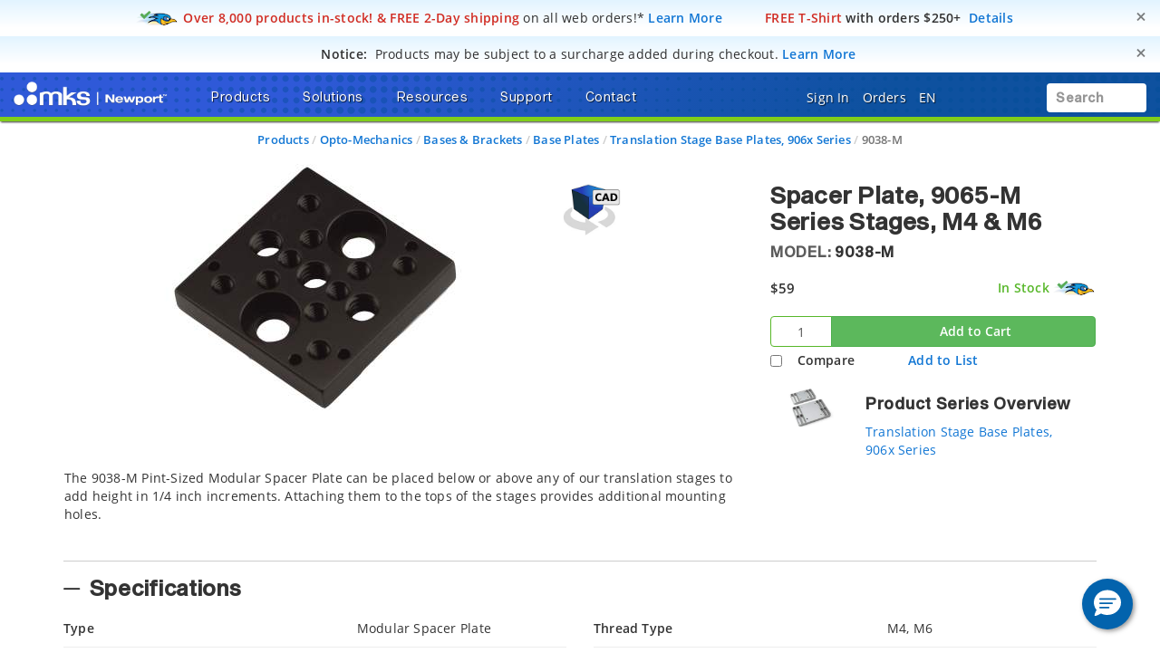

--- FILE ---
content_type: text/html; charset=utf-8
request_url: https://www.google.com/recaptcha/api2/anchor?ar=1&k=6Le4AgsTAAAAAObYHfGdzGKeAfTNqXHq7pXrwpBN&co=aHR0cHM6Ly93d3cubmV3cG9ydC5jb206NDQz&hl=en&v=PoyoqOPhxBO7pBk68S4YbpHZ&size=normal&anchor-ms=20000&execute-ms=30000&cb=exwl8tuevf79
body_size: 49410
content:
<!DOCTYPE HTML><html dir="ltr" lang="en"><head><meta http-equiv="Content-Type" content="text/html; charset=UTF-8">
<meta http-equiv="X-UA-Compatible" content="IE=edge">
<title>reCAPTCHA</title>
<style type="text/css">
/* cyrillic-ext */
@font-face {
  font-family: 'Roboto';
  font-style: normal;
  font-weight: 400;
  font-stretch: 100%;
  src: url(//fonts.gstatic.com/s/roboto/v48/KFO7CnqEu92Fr1ME7kSn66aGLdTylUAMa3GUBHMdazTgWw.woff2) format('woff2');
  unicode-range: U+0460-052F, U+1C80-1C8A, U+20B4, U+2DE0-2DFF, U+A640-A69F, U+FE2E-FE2F;
}
/* cyrillic */
@font-face {
  font-family: 'Roboto';
  font-style: normal;
  font-weight: 400;
  font-stretch: 100%;
  src: url(//fonts.gstatic.com/s/roboto/v48/KFO7CnqEu92Fr1ME7kSn66aGLdTylUAMa3iUBHMdazTgWw.woff2) format('woff2');
  unicode-range: U+0301, U+0400-045F, U+0490-0491, U+04B0-04B1, U+2116;
}
/* greek-ext */
@font-face {
  font-family: 'Roboto';
  font-style: normal;
  font-weight: 400;
  font-stretch: 100%;
  src: url(//fonts.gstatic.com/s/roboto/v48/KFO7CnqEu92Fr1ME7kSn66aGLdTylUAMa3CUBHMdazTgWw.woff2) format('woff2');
  unicode-range: U+1F00-1FFF;
}
/* greek */
@font-face {
  font-family: 'Roboto';
  font-style: normal;
  font-weight: 400;
  font-stretch: 100%;
  src: url(//fonts.gstatic.com/s/roboto/v48/KFO7CnqEu92Fr1ME7kSn66aGLdTylUAMa3-UBHMdazTgWw.woff2) format('woff2');
  unicode-range: U+0370-0377, U+037A-037F, U+0384-038A, U+038C, U+038E-03A1, U+03A3-03FF;
}
/* math */
@font-face {
  font-family: 'Roboto';
  font-style: normal;
  font-weight: 400;
  font-stretch: 100%;
  src: url(//fonts.gstatic.com/s/roboto/v48/KFO7CnqEu92Fr1ME7kSn66aGLdTylUAMawCUBHMdazTgWw.woff2) format('woff2');
  unicode-range: U+0302-0303, U+0305, U+0307-0308, U+0310, U+0312, U+0315, U+031A, U+0326-0327, U+032C, U+032F-0330, U+0332-0333, U+0338, U+033A, U+0346, U+034D, U+0391-03A1, U+03A3-03A9, U+03B1-03C9, U+03D1, U+03D5-03D6, U+03F0-03F1, U+03F4-03F5, U+2016-2017, U+2034-2038, U+203C, U+2040, U+2043, U+2047, U+2050, U+2057, U+205F, U+2070-2071, U+2074-208E, U+2090-209C, U+20D0-20DC, U+20E1, U+20E5-20EF, U+2100-2112, U+2114-2115, U+2117-2121, U+2123-214F, U+2190, U+2192, U+2194-21AE, U+21B0-21E5, U+21F1-21F2, U+21F4-2211, U+2213-2214, U+2216-22FF, U+2308-230B, U+2310, U+2319, U+231C-2321, U+2336-237A, U+237C, U+2395, U+239B-23B7, U+23D0, U+23DC-23E1, U+2474-2475, U+25AF, U+25B3, U+25B7, U+25BD, U+25C1, U+25CA, U+25CC, U+25FB, U+266D-266F, U+27C0-27FF, U+2900-2AFF, U+2B0E-2B11, U+2B30-2B4C, U+2BFE, U+3030, U+FF5B, U+FF5D, U+1D400-1D7FF, U+1EE00-1EEFF;
}
/* symbols */
@font-face {
  font-family: 'Roboto';
  font-style: normal;
  font-weight: 400;
  font-stretch: 100%;
  src: url(//fonts.gstatic.com/s/roboto/v48/KFO7CnqEu92Fr1ME7kSn66aGLdTylUAMaxKUBHMdazTgWw.woff2) format('woff2');
  unicode-range: U+0001-000C, U+000E-001F, U+007F-009F, U+20DD-20E0, U+20E2-20E4, U+2150-218F, U+2190, U+2192, U+2194-2199, U+21AF, U+21E6-21F0, U+21F3, U+2218-2219, U+2299, U+22C4-22C6, U+2300-243F, U+2440-244A, U+2460-24FF, U+25A0-27BF, U+2800-28FF, U+2921-2922, U+2981, U+29BF, U+29EB, U+2B00-2BFF, U+4DC0-4DFF, U+FFF9-FFFB, U+10140-1018E, U+10190-1019C, U+101A0, U+101D0-101FD, U+102E0-102FB, U+10E60-10E7E, U+1D2C0-1D2D3, U+1D2E0-1D37F, U+1F000-1F0FF, U+1F100-1F1AD, U+1F1E6-1F1FF, U+1F30D-1F30F, U+1F315, U+1F31C, U+1F31E, U+1F320-1F32C, U+1F336, U+1F378, U+1F37D, U+1F382, U+1F393-1F39F, U+1F3A7-1F3A8, U+1F3AC-1F3AF, U+1F3C2, U+1F3C4-1F3C6, U+1F3CA-1F3CE, U+1F3D4-1F3E0, U+1F3ED, U+1F3F1-1F3F3, U+1F3F5-1F3F7, U+1F408, U+1F415, U+1F41F, U+1F426, U+1F43F, U+1F441-1F442, U+1F444, U+1F446-1F449, U+1F44C-1F44E, U+1F453, U+1F46A, U+1F47D, U+1F4A3, U+1F4B0, U+1F4B3, U+1F4B9, U+1F4BB, U+1F4BF, U+1F4C8-1F4CB, U+1F4D6, U+1F4DA, U+1F4DF, U+1F4E3-1F4E6, U+1F4EA-1F4ED, U+1F4F7, U+1F4F9-1F4FB, U+1F4FD-1F4FE, U+1F503, U+1F507-1F50B, U+1F50D, U+1F512-1F513, U+1F53E-1F54A, U+1F54F-1F5FA, U+1F610, U+1F650-1F67F, U+1F687, U+1F68D, U+1F691, U+1F694, U+1F698, U+1F6AD, U+1F6B2, U+1F6B9-1F6BA, U+1F6BC, U+1F6C6-1F6CF, U+1F6D3-1F6D7, U+1F6E0-1F6EA, U+1F6F0-1F6F3, U+1F6F7-1F6FC, U+1F700-1F7FF, U+1F800-1F80B, U+1F810-1F847, U+1F850-1F859, U+1F860-1F887, U+1F890-1F8AD, U+1F8B0-1F8BB, U+1F8C0-1F8C1, U+1F900-1F90B, U+1F93B, U+1F946, U+1F984, U+1F996, U+1F9E9, U+1FA00-1FA6F, U+1FA70-1FA7C, U+1FA80-1FA89, U+1FA8F-1FAC6, U+1FACE-1FADC, U+1FADF-1FAE9, U+1FAF0-1FAF8, U+1FB00-1FBFF;
}
/* vietnamese */
@font-face {
  font-family: 'Roboto';
  font-style: normal;
  font-weight: 400;
  font-stretch: 100%;
  src: url(//fonts.gstatic.com/s/roboto/v48/KFO7CnqEu92Fr1ME7kSn66aGLdTylUAMa3OUBHMdazTgWw.woff2) format('woff2');
  unicode-range: U+0102-0103, U+0110-0111, U+0128-0129, U+0168-0169, U+01A0-01A1, U+01AF-01B0, U+0300-0301, U+0303-0304, U+0308-0309, U+0323, U+0329, U+1EA0-1EF9, U+20AB;
}
/* latin-ext */
@font-face {
  font-family: 'Roboto';
  font-style: normal;
  font-weight: 400;
  font-stretch: 100%;
  src: url(//fonts.gstatic.com/s/roboto/v48/KFO7CnqEu92Fr1ME7kSn66aGLdTylUAMa3KUBHMdazTgWw.woff2) format('woff2');
  unicode-range: U+0100-02BA, U+02BD-02C5, U+02C7-02CC, U+02CE-02D7, U+02DD-02FF, U+0304, U+0308, U+0329, U+1D00-1DBF, U+1E00-1E9F, U+1EF2-1EFF, U+2020, U+20A0-20AB, U+20AD-20C0, U+2113, U+2C60-2C7F, U+A720-A7FF;
}
/* latin */
@font-face {
  font-family: 'Roboto';
  font-style: normal;
  font-weight: 400;
  font-stretch: 100%;
  src: url(//fonts.gstatic.com/s/roboto/v48/KFO7CnqEu92Fr1ME7kSn66aGLdTylUAMa3yUBHMdazQ.woff2) format('woff2');
  unicode-range: U+0000-00FF, U+0131, U+0152-0153, U+02BB-02BC, U+02C6, U+02DA, U+02DC, U+0304, U+0308, U+0329, U+2000-206F, U+20AC, U+2122, U+2191, U+2193, U+2212, U+2215, U+FEFF, U+FFFD;
}
/* cyrillic-ext */
@font-face {
  font-family: 'Roboto';
  font-style: normal;
  font-weight: 500;
  font-stretch: 100%;
  src: url(//fonts.gstatic.com/s/roboto/v48/KFO7CnqEu92Fr1ME7kSn66aGLdTylUAMa3GUBHMdazTgWw.woff2) format('woff2');
  unicode-range: U+0460-052F, U+1C80-1C8A, U+20B4, U+2DE0-2DFF, U+A640-A69F, U+FE2E-FE2F;
}
/* cyrillic */
@font-face {
  font-family: 'Roboto';
  font-style: normal;
  font-weight: 500;
  font-stretch: 100%;
  src: url(//fonts.gstatic.com/s/roboto/v48/KFO7CnqEu92Fr1ME7kSn66aGLdTylUAMa3iUBHMdazTgWw.woff2) format('woff2');
  unicode-range: U+0301, U+0400-045F, U+0490-0491, U+04B0-04B1, U+2116;
}
/* greek-ext */
@font-face {
  font-family: 'Roboto';
  font-style: normal;
  font-weight: 500;
  font-stretch: 100%;
  src: url(//fonts.gstatic.com/s/roboto/v48/KFO7CnqEu92Fr1ME7kSn66aGLdTylUAMa3CUBHMdazTgWw.woff2) format('woff2');
  unicode-range: U+1F00-1FFF;
}
/* greek */
@font-face {
  font-family: 'Roboto';
  font-style: normal;
  font-weight: 500;
  font-stretch: 100%;
  src: url(//fonts.gstatic.com/s/roboto/v48/KFO7CnqEu92Fr1ME7kSn66aGLdTylUAMa3-UBHMdazTgWw.woff2) format('woff2');
  unicode-range: U+0370-0377, U+037A-037F, U+0384-038A, U+038C, U+038E-03A1, U+03A3-03FF;
}
/* math */
@font-face {
  font-family: 'Roboto';
  font-style: normal;
  font-weight: 500;
  font-stretch: 100%;
  src: url(//fonts.gstatic.com/s/roboto/v48/KFO7CnqEu92Fr1ME7kSn66aGLdTylUAMawCUBHMdazTgWw.woff2) format('woff2');
  unicode-range: U+0302-0303, U+0305, U+0307-0308, U+0310, U+0312, U+0315, U+031A, U+0326-0327, U+032C, U+032F-0330, U+0332-0333, U+0338, U+033A, U+0346, U+034D, U+0391-03A1, U+03A3-03A9, U+03B1-03C9, U+03D1, U+03D5-03D6, U+03F0-03F1, U+03F4-03F5, U+2016-2017, U+2034-2038, U+203C, U+2040, U+2043, U+2047, U+2050, U+2057, U+205F, U+2070-2071, U+2074-208E, U+2090-209C, U+20D0-20DC, U+20E1, U+20E5-20EF, U+2100-2112, U+2114-2115, U+2117-2121, U+2123-214F, U+2190, U+2192, U+2194-21AE, U+21B0-21E5, U+21F1-21F2, U+21F4-2211, U+2213-2214, U+2216-22FF, U+2308-230B, U+2310, U+2319, U+231C-2321, U+2336-237A, U+237C, U+2395, U+239B-23B7, U+23D0, U+23DC-23E1, U+2474-2475, U+25AF, U+25B3, U+25B7, U+25BD, U+25C1, U+25CA, U+25CC, U+25FB, U+266D-266F, U+27C0-27FF, U+2900-2AFF, U+2B0E-2B11, U+2B30-2B4C, U+2BFE, U+3030, U+FF5B, U+FF5D, U+1D400-1D7FF, U+1EE00-1EEFF;
}
/* symbols */
@font-face {
  font-family: 'Roboto';
  font-style: normal;
  font-weight: 500;
  font-stretch: 100%;
  src: url(//fonts.gstatic.com/s/roboto/v48/KFO7CnqEu92Fr1ME7kSn66aGLdTylUAMaxKUBHMdazTgWw.woff2) format('woff2');
  unicode-range: U+0001-000C, U+000E-001F, U+007F-009F, U+20DD-20E0, U+20E2-20E4, U+2150-218F, U+2190, U+2192, U+2194-2199, U+21AF, U+21E6-21F0, U+21F3, U+2218-2219, U+2299, U+22C4-22C6, U+2300-243F, U+2440-244A, U+2460-24FF, U+25A0-27BF, U+2800-28FF, U+2921-2922, U+2981, U+29BF, U+29EB, U+2B00-2BFF, U+4DC0-4DFF, U+FFF9-FFFB, U+10140-1018E, U+10190-1019C, U+101A0, U+101D0-101FD, U+102E0-102FB, U+10E60-10E7E, U+1D2C0-1D2D3, U+1D2E0-1D37F, U+1F000-1F0FF, U+1F100-1F1AD, U+1F1E6-1F1FF, U+1F30D-1F30F, U+1F315, U+1F31C, U+1F31E, U+1F320-1F32C, U+1F336, U+1F378, U+1F37D, U+1F382, U+1F393-1F39F, U+1F3A7-1F3A8, U+1F3AC-1F3AF, U+1F3C2, U+1F3C4-1F3C6, U+1F3CA-1F3CE, U+1F3D4-1F3E0, U+1F3ED, U+1F3F1-1F3F3, U+1F3F5-1F3F7, U+1F408, U+1F415, U+1F41F, U+1F426, U+1F43F, U+1F441-1F442, U+1F444, U+1F446-1F449, U+1F44C-1F44E, U+1F453, U+1F46A, U+1F47D, U+1F4A3, U+1F4B0, U+1F4B3, U+1F4B9, U+1F4BB, U+1F4BF, U+1F4C8-1F4CB, U+1F4D6, U+1F4DA, U+1F4DF, U+1F4E3-1F4E6, U+1F4EA-1F4ED, U+1F4F7, U+1F4F9-1F4FB, U+1F4FD-1F4FE, U+1F503, U+1F507-1F50B, U+1F50D, U+1F512-1F513, U+1F53E-1F54A, U+1F54F-1F5FA, U+1F610, U+1F650-1F67F, U+1F687, U+1F68D, U+1F691, U+1F694, U+1F698, U+1F6AD, U+1F6B2, U+1F6B9-1F6BA, U+1F6BC, U+1F6C6-1F6CF, U+1F6D3-1F6D7, U+1F6E0-1F6EA, U+1F6F0-1F6F3, U+1F6F7-1F6FC, U+1F700-1F7FF, U+1F800-1F80B, U+1F810-1F847, U+1F850-1F859, U+1F860-1F887, U+1F890-1F8AD, U+1F8B0-1F8BB, U+1F8C0-1F8C1, U+1F900-1F90B, U+1F93B, U+1F946, U+1F984, U+1F996, U+1F9E9, U+1FA00-1FA6F, U+1FA70-1FA7C, U+1FA80-1FA89, U+1FA8F-1FAC6, U+1FACE-1FADC, U+1FADF-1FAE9, U+1FAF0-1FAF8, U+1FB00-1FBFF;
}
/* vietnamese */
@font-face {
  font-family: 'Roboto';
  font-style: normal;
  font-weight: 500;
  font-stretch: 100%;
  src: url(//fonts.gstatic.com/s/roboto/v48/KFO7CnqEu92Fr1ME7kSn66aGLdTylUAMa3OUBHMdazTgWw.woff2) format('woff2');
  unicode-range: U+0102-0103, U+0110-0111, U+0128-0129, U+0168-0169, U+01A0-01A1, U+01AF-01B0, U+0300-0301, U+0303-0304, U+0308-0309, U+0323, U+0329, U+1EA0-1EF9, U+20AB;
}
/* latin-ext */
@font-face {
  font-family: 'Roboto';
  font-style: normal;
  font-weight: 500;
  font-stretch: 100%;
  src: url(//fonts.gstatic.com/s/roboto/v48/KFO7CnqEu92Fr1ME7kSn66aGLdTylUAMa3KUBHMdazTgWw.woff2) format('woff2');
  unicode-range: U+0100-02BA, U+02BD-02C5, U+02C7-02CC, U+02CE-02D7, U+02DD-02FF, U+0304, U+0308, U+0329, U+1D00-1DBF, U+1E00-1E9F, U+1EF2-1EFF, U+2020, U+20A0-20AB, U+20AD-20C0, U+2113, U+2C60-2C7F, U+A720-A7FF;
}
/* latin */
@font-face {
  font-family: 'Roboto';
  font-style: normal;
  font-weight: 500;
  font-stretch: 100%;
  src: url(//fonts.gstatic.com/s/roboto/v48/KFO7CnqEu92Fr1ME7kSn66aGLdTylUAMa3yUBHMdazQ.woff2) format('woff2');
  unicode-range: U+0000-00FF, U+0131, U+0152-0153, U+02BB-02BC, U+02C6, U+02DA, U+02DC, U+0304, U+0308, U+0329, U+2000-206F, U+20AC, U+2122, U+2191, U+2193, U+2212, U+2215, U+FEFF, U+FFFD;
}
/* cyrillic-ext */
@font-face {
  font-family: 'Roboto';
  font-style: normal;
  font-weight: 900;
  font-stretch: 100%;
  src: url(//fonts.gstatic.com/s/roboto/v48/KFO7CnqEu92Fr1ME7kSn66aGLdTylUAMa3GUBHMdazTgWw.woff2) format('woff2');
  unicode-range: U+0460-052F, U+1C80-1C8A, U+20B4, U+2DE0-2DFF, U+A640-A69F, U+FE2E-FE2F;
}
/* cyrillic */
@font-face {
  font-family: 'Roboto';
  font-style: normal;
  font-weight: 900;
  font-stretch: 100%;
  src: url(//fonts.gstatic.com/s/roboto/v48/KFO7CnqEu92Fr1ME7kSn66aGLdTylUAMa3iUBHMdazTgWw.woff2) format('woff2');
  unicode-range: U+0301, U+0400-045F, U+0490-0491, U+04B0-04B1, U+2116;
}
/* greek-ext */
@font-face {
  font-family: 'Roboto';
  font-style: normal;
  font-weight: 900;
  font-stretch: 100%;
  src: url(//fonts.gstatic.com/s/roboto/v48/KFO7CnqEu92Fr1ME7kSn66aGLdTylUAMa3CUBHMdazTgWw.woff2) format('woff2');
  unicode-range: U+1F00-1FFF;
}
/* greek */
@font-face {
  font-family: 'Roboto';
  font-style: normal;
  font-weight: 900;
  font-stretch: 100%;
  src: url(//fonts.gstatic.com/s/roboto/v48/KFO7CnqEu92Fr1ME7kSn66aGLdTylUAMa3-UBHMdazTgWw.woff2) format('woff2');
  unicode-range: U+0370-0377, U+037A-037F, U+0384-038A, U+038C, U+038E-03A1, U+03A3-03FF;
}
/* math */
@font-face {
  font-family: 'Roboto';
  font-style: normal;
  font-weight: 900;
  font-stretch: 100%;
  src: url(//fonts.gstatic.com/s/roboto/v48/KFO7CnqEu92Fr1ME7kSn66aGLdTylUAMawCUBHMdazTgWw.woff2) format('woff2');
  unicode-range: U+0302-0303, U+0305, U+0307-0308, U+0310, U+0312, U+0315, U+031A, U+0326-0327, U+032C, U+032F-0330, U+0332-0333, U+0338, U+033A, U+0346, U+034D, U+0391-03A1, U+03A3-03A9, U+03B1-03C9, U+03D1, U+03D5-03D6, U+03F0-03F1, U+03F4-03F5, U+2016-2017, U+2034-2038, U+203C, U+2040, U+2043, U+2047, U+2050, U+2057, U+205F, U+2070-2071, U+2074-208E, U+2090-209C, U+20D0-20DC, U+20E1, U+20E5-20EF, U+2100-2112, U+2114-2115, U+2117-2121, U+2123-214F, U+2190, U+2192, U+2194-21AE, U+21B0-21E5, U+21F1-21F2, U+21F4-2211, U+2213-2214, U+2216-22FF, U+2308-230B, U+2310, U+2319, U+231C-2321, U+2336-237A, U+237C, U+2395, U+239B-23B7, U+23D0, U+23DC-23E1, U+2474-2475, U+25AF, U+25B3, U+25B7, U+25BD, U+25C1, U+25CA, U+25CC, U+25FB, U+266D-266F, U+27C0-27FF, U+2900-2AFF, U+2B0E-2B11, U+2B30-2B4C, U+2BFE, U+3030, U+FF5B, U+FF5D, U+1D400-1D7FF, U+1EE00-1EEFF;
}
/* symbols */
@font-face {
  font-family: 'Roboto';
  font-style: normal;
  font-weight: 900;
  font-stretch: 100%;
  src: url(//fonts.gstatic.com/s/roboto/v48/KFO7CnqEu92Fr1ME7kSn66aGLdTylUAMaxKUBHMdazTgWw.woff2) format('woff2');
  unicode-range: U+0001-000C, U+000E-001F, U+007F-009F, U+20DD-20E0, U+20E2-20E4, U+2150-218F, U+2190, U+2192, U+2194-2199, U+21AF, U+21E6-21F0, U+21F3, U+2218-2219, U+2299, U+22C4-22C6, U+2300-243F, U+2440-244A, U+2460-24FF, U+25A0-27BF, U+2800-28FF, U+2921-2922, U+2981, U+29BF, U+29EB, U+2B00-2BFF, U+4DC0-4DFF, U+FFF9-FFFB, U+10140-1018E, U+10190-1019C, U+101A0, U+101D0-101FD, U+102E0-102FB, U+10E60-10E7E, U+1D2C0-1D2D3, U+1D2E0-1D37F, U+1F000-1F0FF, U+1F100-1F1AD, U+1F1E6-1F1FF, U+1F30D-1F30F, U+1F315, U+1F31C, U+1F31E, U+1F320-1F32C, U+1F336, U+1F378, U+1F37D, U+1F382, U+1F393-1F39F, U+1F3A7-1F3A8, U+1F3AC-1F3AF, U+1F3C2, U+1F3C4-1F3C6, U+1F3CA-1F3CE, U+1F3D4-1F3E0, U+1F3ED, U+1F3F1-1F3F3, U+1F3F5-1F3F7, U+1F408, U+1F415, U+1F41F, U+1F426, U+1F43F, U+1F441-1F442, U+1F444, U+1F446-1F449, U+1F44C-1F44E, U+1F453, U+1F46A, U+1F47D, U+1F4A3, U+1F4B0, U+1F4B3, U+1F4B9, U+1F4BB, U+1F4BF, U+1F4C8-1F4CB, U+1F4D6, U+1F4DA, U+1F4DF, U+1F4E3-1F4E6, U+1F4EA-1F4ED, U+1F4F7, U+1F4F9-1F4FB, U+1F4FD-1F4FE, U+1F503, U+1F507-1F50B, U+1F50D, U+1F512-1F513, U+1F53E-1F54A, U+1F54F-1F5FA, U+1F610, U+1F650-1F67F, U+1F687, U+1F68D, U+1F691, U+1F694, U+1F698, U+1F6AD, U+1F6B2, U+1F6B9-1F6BA, U+1F6BC, U+1F6C6-1F6CF, U+1F6D3-1F6D7, U+1F6E0-1F6EA, U+1F6F0-1F6F3, U+1F6F7-1F6FC, U+1F700-1F7FF, U+1F800-1F80B, U+1F810-1F847, U+1F850-1F859, U+1F860-1F887, U+1F890-1F8AD, U+1F8B0-1F8BB, U+1F8C0-1F8C1, U+1F900-1F90B, U+1F93B, U+1F946, U+1F984, U+1F996, U+1F9E9, U+1FA00-1FA6F, U+1FA70-1FA7C, U+1FA80-1FA89, U+1FA8F-1FAC6, U+1FACE-1FADC, U+1FADF-1FAE9, U+1FAF0-1FAF8, U+1FB00-1FBFF;
}
/* vietnamese */
@font-face {
  font-family: 'Roboto';
  font-style: normal;
  font-weight: 900;
  font-stretch: 100%;
  src: url(//fonts.gstatic.com/s/roboto/v48/KFO7CnqEu92Fr1ME7kSn66aGLdTylUAMa3OUBHMdazTgWw.woff2) format('woff2');
  unicode-range: U+0102-0103, U+0110-0111, U+0128-0129, U+0168-0169, U+01A0-01A1, U+01AF-01B0, U+0300-0301, U+0303-0304, U+0308-0309, U+0323, U+0329, U+1EA0-1EF9, U+20AB;
}
/* latin-ext */
@font-face {
  font-family: 'Roboto';
  font-style: normal;
  font-weight: 900;
  font-stretch: 100%;
  src: url(//fonts.gstatic.com/s/roboto/v48/KFO7CnqEu92Fr1ME7kSn66aGLdTylUAMa3KUBHMdazTgWw.woff2) format('woff2');
  unicode-range: U+0100-02BA, U+02BD-02C5, U+02C7-02CC, U+02CE-02D7, U+02DD-02FF, U+0304, U+0308, U+0329, U+1D00-1DBF, U+1E00-1E9F, U+1EF2-1EFF, U+2020, U+20A0-20AB, U+20AD-20C0, U+2113, U+2C60-2C7F, U+A720-A7FF;
}
/* latin */
@font-face {
  font-family: 'Roboto';
  font-style: normal;
  font-weight: 900;
  font-stretch: 100%;
  src: url(//fonts.gstatic.com/s/roboto/v48/KFO7CnqEu92Fr1ME7kSn66aGLdTylUAMa3yUBHMdazQ.woff2) format('woff2');
  unicode-range: U+0000-00FF, U+0131, U+0152-0153, U+02BB-02BC, U+02C6, U+02DA, U+02DC, U+0304, U+0308, U+0329, U+2000-206F, U+20AC, U+2122, U+2191, U+2193, U+2212, U+2215, U+FEFF, U+FFFD;
}

</style>
<link rel="stylesheet" type="text/css" href="https://www.gstatic.com/recaptcha/releases/PoyoqOPhxBO7pBk68S4YbpHZ/styles__ltr.css">
<script nonce="Qw6iuuGb0VYhKkaJvRkQpw" type="text/javascript">window['__recaptcha_api'] = 'https://www.google.com/recaptcha/api2/';</script>
<script type="text/javascript" src="https://www.gstatic.com/recaptcha/releases/PoyoqOPhxBO7pBk68S4YbpHZ/recaptcha__en.js" nonce="Qw6iuuGb0VYhKkaJvRkQpw">
      
    </script></head>
<body><div id="rc-anchor-alert" class="rc-anchor-alert"></div>
<input type="hidden" id="recaptcha-token" value="[base64]">
<script type="text/javascript" nonce="Qw6iuuGb0VYhKkaJvRkQpw">
      recaptcha.anchor.Main.init("[\x22ainput\x22,[\x22bgdata\x22,\x22\x22,\[base64]/[base64]/[base64]/[base64]/cjw8ejpyPj4+eil9Y2F0Y2gobCl7dGhyb3cgbDt9fSxIPWZ1bmN0aW9uKHcsdCx6KXtpZih3PT0xOTR8fHc9PTIwOCl0LnZbd10/dC52W3ddLmNvbmNhdCh6KTp0LnZbd109b2Yoeix0KTtlbHNle2lmKHQuYkImJnchPTMxNylyZXR1cm47dz09NjZ8fHc9PTEyMnx8dz09NDcwfHx3PT00NHx8dz09NDE2fHx3PT0zOTd8fHc9PTQyMXx8dz09Njh8fHc9PTcwfHx3PT0xODQ/[base64]/[base64]/[base64]/bmV3IGRbVl0oSlswXSk6cD09Mj9uZXcgZFtWXShKWzBdLEpbMV0pOnA9PTM/bmV3IGRbVl0oSlswXSxKWzFdLEpbMl0pOnA9PTQ/[base64]/[base64]/[base64]/[base64]\x22,\[base64]\\u003d\x22,\x22HnFSBsONGMKQXMKlwopawpdVWcOmC3xVwoXCmcOjwqXDojhcYX3Cmyx5OsKJUXnCj1fDiETCuMK8c8O8w4/CjcOqd8O/e2LCiMOWwrRBw74IaMOcwr/DuDXCi8KncAF3wrQBwr3CoRzDrijChjEfwrNBAw/CrcOAwpDDtMKeRMOywqbCtgfDhiJ9UgTCvhsQa1pwwpLCn8OEJMKaw4wcw7nCv1PCtMOREETCq8OGwqjCtlgnw6pDwrPCskjDjsORwqIlwrIyBg3DjjfCm8K/w5Egw5TCvcKtwr7ChcKnGBg2wqvDrAJhFGnCv8K9McO4IsKhwrNWWMK0LMKTwr8EBnphEDhEwp7DolnCkWQMB8OFdmHDrsKiOkDCkcKCKcOgw7FpHE/CvxRseDPDknBkwoRKwofDr0wcw5QUG8KxTl45NcOXw4QAwohMWhl0GMO/[base64]/DjzPCiRjDkcKVCMOXwpkoeQHCsQPDvDnCrAHDqWESwrRFwq1hw4HCgC3DrifCucOaS2rCglHDp8KoL8KkOBtaNVrDm3kIwpvCoMK0w4PCkMO+wrTDjinCnGLDvUrDkTfDgcKkRMKSwq4owq5pSUtrwqDCtHFfw6gdFEZsw4dVG8KFKDDCv15/wpk0asKwE8KywrQXw6HDv8O4csOeMcOQOHkqw7/[base64]/Dnx/[base64]/[base64]/wrlZw4XDm17ChCfDrRYdLcKPPy17LsKIN8KdwrTDpMKyLm5Pw4/DkcKjwqRzw5/DtcKIZE7DhcKocCzDg397wo8xZsOzU0RswqM9w5Mmwr3Dri3CpyBxwqbDj8Kuw4oMdsO2wo7DhMK+wpPDpFXCjwRQFzvCmMOieik8wqRXwr8Hw6zDgSdlI8KxaiYZQXPDucKMwpbDkGdTwp0OM0UuLjRkw710LSh8w5QHw69QWx1Yw7HDvsO/[base64]/CrTrCqMO6NMOHw7nDlsOUcC3DuV/DgMOIwq03QgcGw44GwoJow4PCs3LDt2sDP8OdewZ8wrfCpS3CscK0MsO4DcKqKsKGw7PDlMKjw7ZWTBJ1w47CtcOOw4TDn8K8wrUGScK4bMOyw79QwoLDmVLCn8KTw63CkXbDln9BNTHDk8Kaw7gdw6jDqGLCtMO7UsKlN8KUw4rDgcOtw7p7wrTCgRjCncKdw4XCpG/CtcOnLsOPNsOiQAfCgsK4RsKKKURYwqVow6vDvnjDt8Ogw4JlwpAqY19aw6/DgMO2w4nDrcObwrTDuMK+w4E/wq1gOcKjbsOFw5/Co8KRw4PDuMKywqs2w7jDrgleS34DZsOEw4Enw4DDo3rDkBTDhcO3wrTDkTjCj8OrwrtMw6rDsGHDjj09w4N/NcKNSsKzZGfDpMKEwrk6GMKnej8LRsK9wr59w5PCunrDo8OOw6IMEnwbwpYAGmRgw7J1V8OYGkHDqsKBSkjCscK6G8KVPjPChy3CgMOTw4PCoMKlJhtzw6N/wptHMnNkF8O4VMKUwqfCk8OSI0vDucOpwoovwqobw6sGwr/CmcKPRMOWw6zDvEPDqkHCrMKaE8KLLDA4w47Dt8KTwpnCoy1Iw5/CkMKpw5o/PcO/O8OeBsOnfSRaacOpw6nCoVQ4YMOvWVcOXALCo3HDssK1PGxyw7/DjFR4wrBEFjbDsQhkwpHDhAjCvAsbIH1dw7TCo2pSe8OewpMhwr/DoSYlw6PCvA50YsOOXMKRPMO3CcOeSUfDli0Fw73DgibChgl1XcKNw7sFwpHDhcO7BsOVCVrDl8OwKsOcAcKnw6fDisK/LDZbXMO0w4PCkVXCuVxVwrAfRMKAwoPCgsKqPz0cecO3w43DnFNPeMKBw6TCj13Dl8O4w7pifXdjwpDDiW3CnMOjw7tiwqTDgMKywrHDpAJSLyzCgsOIMMKDwr3CrcKtwossw4rCjcKSH2/DksKPcgXCh8K/XwPChCfCi8O5fxbCu2TCnsKOw70mJMOlBMOeNMK4BEfDpcOYVsK9EsOjX8OkwqvDh8KjBR5bw7TDjMOfK07Cu8OOBMKGPMOdwppPwqlCScKsw6PDqsOCYMOYWQ/Cv13CpMOPwpQNwp16w7J0w53CmAHDt2fCoWjCrBjDrsO4ecO0wp/CjsOGwqDDlMOfw5fDj2InMcOqW1HDsRwRw7rCsyd1w4V+eXjDpRTCgUrCnMKaY8OFC8OBAcODaBRuLUAowqhfLMKBw4PChns1w4kswpHDlMK0SsKrw5sTw5PDkgjCvhYCDRzDrVbCsT8Vw69nw6R8V2DCqMOQw73CosK/w7kHw5fDu8Oww65XwoQzY8OibcOWTMK4TMOWw47CvsOEw7/[base64]/CqsO9NGkvw4ZuOMKpwqjCo8KTw7LCkMOxw5zDiMOTLsOtwr4QwrvCiFXDicKjPMOYQ8OHAALDlWEVw7seVsOIwrTComkBwr0gbsKVIzvCpMOLw65Pwp/[base64]/dcKdw5HDg3EEw7nDvMKmwp4Uw4HCgCFlLMOhbArDtcKvFsO7w70iw4QdElfDsMKBLxvCiWFEwowWSsOkwqPCpn7ChsK9wrQOw6bDlBsowocGw7HDoDHDpVzDu8K0w5nCjAnDkcKDwoXChMOowoYVw4/Dq1NPSREWwqRIXMO6Y8K/F8Oawr56SArCpGLDrRbDsMKILELDq8K/wpXCjntAw5DDr8OqHXTCo3lNWsKMTSnDp2ATM1QIK8OELWdoWA/Dq0rDpW/DkcKhw7PDu8OWTsOEK1fCv8KpIGZGEsKFw7RwFkvDq2ofCsK0w4rDlcOkbcOgw53CnGzDjMOgwqIwwovDoQzDq8Oaw4tkwp9Xwp3CgcKZR8KOw7JRwoLDvnrDoBRKw6DDvSXDpzDDuMOAVMOEUcOyHXg+wqBRwp8nwpXDtypLQCAcwpxzB8KcJlgkwq/DpUcfEBXCmMOrS8OXwr1Ew6rCrcK0bcO7w6zDssKObCPDssKgQsOww5XDnnZCwpMHw4zDhMOiZE4vworCvgtKw5fDllbCgGM/a0/CocKOw5LCnBNKw5rDtsOTL11ZwrTCthwRw6vDonAOwq/DgsOSXcKRw5YQw5gpWMOFNRTDssKkTsOzYyrDrH1LCX90OXDDn0l6B1vDrsONFlU+w4BxwqouHF0cQMO2wqjCiGjChsK7QjHCvMKkBnQXwplmwrl2TMKYNcO/wqs5wq/Cr8Knw7pYwr0Owp8sAi7Di1/Cp8KVCnZrw6LCgATChMOZwrgSM8ODw6TCvH41VsKxDXXDscOzfcOewqckw5RRw6t8w40YFcOOQmU1wpBrw4/ClsOtTk8ew6jCkk00JsKRw5XCksOdw5obU0HDnMO2SsObHSHDpgjDjVnCm8K3PxnDpAjCj3fDmsKDw5fCoV8SUVEmdXEdYsKxO8Otw7zCvjjCh3EDwpvDikdWY3rDh0DCisOGwpXCm3UWRcOhwrMJw5ZtwqzDpsKdw7cDYMOhCAMBwrM6w6nCjcK6eQAwBHUbw6N/wogCwqDCq1XCqcKKwo8/f8KuwrfChhLCmUrDn8OXHSjCpUJ+QQrCgcKsUwcJXynDh8OASC9tZsOHw5h0QcOfw5XCgAnDtm5Nw6ZgHx55w4Q/enrCq1bCiinCpMOpw7DCgAUbDnTCgnw9w6fCj8K8XD1kGnLCtw43dsOrwpzCnVvDtxjDlMO/w63DsSHCkB7CgsOkwq/[base64]/DnMKWbcKqwrVHw7vDvxlvRcO1wp/DlVfDtADDrMKyw7NXwrtAO0tewo3DtsK/w7PChDdYw7vDo8KdwoZufn02w63DmxHDoyhTw47CiQnDgzQCw7nDnxzDkENSwp/DvBPDgcOTBsOLdMKAwrrDlAfCssO7NsO0dy1qworDnTPCocKqw63ChcKbb8OWwqfDmVd8KsKcw4HDgcKhXcOhw7rCq8KbBMKAwqsnw795cxUaXsOSPcK+wpt3wpoKwrVIdEZpDUnDnx7Dk8KRwq8+w4EBwqLDrn9DAF/CjxgNJsONU3dFWcKOEcOawqnCvcOFwqbDgl8EasOLw57Dt8KwOhLChTtRwpvDg8O0RMKTLX1kw6zDqBdhXBAvwqscwrUEbcOeScKfRTzDisKFI1zDtcOhXS3Dl8OsSQF7N2o8ZMKjw4cHHXctwpJmO13CuxIsdSEYfHsNVRDDrsO+wonCj8OwNsOdN2/[base64]/WGVvwo5+wrxIaFBzw5XDvSTCujd6dMOZw6JwO0gMwp7CuMKTPk7DuWcocDlKYMO2eMKCwoPDpMOxwq4wDMOWwqbDqsO9wqh2C10hYMKTw4cyacKgKkvCoVrDrUAcSsO5w4DDsHQyRVwtwp/DsEcQwrDDpmsZcHUPAsKARG55w7vCq23CosK7ZcKqw7PCrn9AwohKe2sHVzvDocOAw4FAwpbDocOqPnNtRMKDTybCtXPCtcKlUU4UOGvCmcK2BzJqYhckw5E6w4nDtxXDgMOeBsOUQG3DmsOEcQvDrMKEHDw1w7/Ch3DDtsKbw5DDjMKkwqMfw5TDs8KMXB3DpwvDo2Itw5w8wprCkhFCw6/DmznDkDVfw43DsmI8GcOrw7zCqRrDnSdTwpAbw7PCqMK8w5RtT31oOcKoEsKCDcOcwqJ9w7DCncKxwps0XQUBP8KVARQnNWYUwrzDjC3CqBsabhIaw4fCnCR3w5LCkWtqw7fDnTvDlcOcL8KkGH9IwrnCtsK2w6PDhcO/w5PCvcO3w4XDgMOcw4fDkEXClXYOw44xwp/DnkfCucOsIlYpahAqw71QYnp5wpEdOsOxHklRUQrCrcKMw7nDosKewrptw7RSwopgWGzDqH7CvMKtZDJtwqZ/XcOKVsOTwq81TMO0wowIw7dTGUsQw4s8w40afsOFfmPDqm7CrgVrwr/Dj8K9w4HDn8KUw63CjlrCl0LDm8OaQ8K+w4XCmsK/GsK+w6jCnwt1wrc3LsKMw5E9wpBtwo/DtcKLMcKpwrdXwpcFYzTDoMOtwqvDnyYOwozDv8KTEsOawqo8wpvCnlzCqMKkw7rCgMKWKljDpH/Dl8Ofw4oYwrPDsMKPwp5AwpsQI3HDumXCsELCmcO4PcK2w7AHCArDtMOpw7hZZD/Ck8KVw7nDsHTCncKHw7bDmMOfe0pTTcKwLzHDqsOhwrg0bcKswotXwqM8w53CtcOcNFDCm8KRQAoZQ8KHw4h8fU9JPV/Cg3nDoik5woh+w6VFByNGL8OmwrMlJCXColTCt045w6drcDrCusOGJHLDhcK6WVrCrMKyw5NrCgNOaQMtMhvCgsOxwrrCuUbDrMOqRsObwocSwrIAaMO6wo1UwpHCqMKGMsKJw7pMwqwcecK8Y8OPw5QVcMKpfsO7w4oIwrcqCDc7SRQgXcKfwqXDrQLCk0w/CT7DmcKCwqnDosOxwpbDv8KMMgcnw79iD8OkOxrDpMOAw7kRw5rCg8K6U8O/wqnCpiUUwoXCi8KywrpvYk9zw5XDhMOhYhpYH3HDtMO1w43DlVJybsKTwpfDtMK7wpPCu8OVbCPDl1fCrcOuFsOqwrtHYXEMVzfDnRhXwr/DnVVEUsOmwoHCn8OxUDgHwo0mwoDDo3rDnHMLwrM9RcOgABZ4w5LDun/CiBFsZ3zCuzBzScK2bcOTwrTDo2Eqw7tcWcOtw4LDjcKdNcOqw6vDvsKtwqxDw7cSFMKPwo/[base64]/[base64]/CnsK0SsKKdAtAwpfDmybDvAgzeUTChCnCksOjwqPCssOWT3hpwo3DhsK0T0bClcOkw69Ow59TfcKDBMO6HsKDw5d+QsOGw7JSwo7DimAOFxBsUsORwp56bcOxZyR5PXskUMOxVsO8wq4Hw7onwpQJZsO/[base64]/[base64]/WsK7wq1ew6bCtcOEFMK1wosTw6VNb3t1WQhWwoDDtsOpbcK2woUXw4DDgMOdA8ORw7nCuwPCtRHDuBkWwocJCMOJwqXCoMOSw7/Dh0HDlTonRcO3RBpfw5LDm8KwbMOgwpx2w6Rww5HDuWTDsMOYD8OLZlNOwqxaw60iYUo2wpVXw4PCmh4Uw5NpfMOMwpbDqMO0woxyPcOuU1N2wo8wBcOLw4bDjkbDmEI+Ly1bwqY5wpvDnsK/w6nDh8K/w7jClcKjQcOswqDDnEYCGsKwc8Kjwp42w4zDisOwUH7DrsOHCgPCm8OPdsOUVgJhw5XDkRnDjGrCgMOkw4vDuMOmQHxefcOOwqRsGm5cwpbDgQM9V8KRw7nCksKkFHHDiGw+ZSfDhl3CocKBwp7Dq1/CgcKCw6rDrDHCjjnDn3csQsOIC2I7Q0DDjyAHXF8Aw7HCl8KiDmtEZiDCoMOowr8sRQo+XRvCnsOYwprCrMKPw7LCrS7DksKRw4PCs3RZwp7Dg8OKwqfCr8KSckLDmsOKwpxSwrwfwoLDvMKmw4dbw7AvK0NsScO0NBPCsXnCrMOiDsOWccOowo/ChsOUAsOqw55oWcO0CWzClT0pw643WcKidsKzc247w4xXMMKETjPDrMKXAUnDr8KtEsKiUyjDnwJDNAPDggLCqlUbC8OyXzpew5XDulbCqMObw7Bfw6RZwrHDrMOsw6pkalDDisOFwoDDp03DpMOwIMKdw4fCihnCsF3DucOUw7nDizxCI8KuBB/CgxzCrcOswoHCnEkzKGDDl1zDmMO+VcOpw77DjXnCpHzCuF9yw6bCtMKvd1XCvic2QQPDhsOqbMKkVW7CuDXDhMKmB8KCG8Kew7jDsVs1w67DlcKfKQUCw5rDsiDDsEZrwolsw7HDoG9AYCfCiA/DgScecGLDkz/Dp33CjQPDkSMzHzVlLkvDlhsdNGQnw59lasOeag0JRxzCqUJ/[base64]/[base64]/A8O7wrJwM3gNw5t9HMOPwpZ5wpEwC2UUw6JYeAfClMO1PwILwr/Cow7DnsKawp/ChsOrwrHDncKDJsKHQsOLwqwlLkRoLjvCiMKqQcOPXcKHKMK0wq3DukrCmDjDoF8BMXpWQ8KvfBjDsBfDqA3ChMOCDcKZc8O4wogvCGDDpsKrwpvDrMKIIcOowqFyw7XCgEDCmzNMMHV/[base64]/CrsO5EzrDkcK6w59Gw5TCl1zDvhjCvcO5Ph0zDsOkVsK4w7DDrcKhe8K3bQhUXwAawonDsjHCpcKhw6/[base64]/[base64]/CnE5SQcOlwqUjU8KhPksMT8OSw7rDt8OBwo7CsmDCuMOtwp/CvX/CuA7DpjnCjMKHfRHCuBfCgTXCrRV9wrErwqp4w6/CiztGwpzDoiZvw6zCpg/CgW7DgwPDi8Kcw4Jpw7nDosKQMR3Co3fDlyRKFnDCvMOewrbDocOxM8KCw6sTwpjDgCIHw5rCvWdxScKkw6PDm8KPNMKbwqAwwq7ClMODaMKdwq/CjD7CgsONEWhZTyV3w5jCtznCgsKywphUw6XCisKmwpnCksKew7AGHQoFwpQMwpxzOwcJYcKpdUbChgRXU8OFwocXw6tNw5vCuRvCqMOiPlzCgsK8wrB9w4cxAcOwwq/DpXl3K8KkwqxcTCfCpBVGw7zDtyLCkMOYLMKhMcKpJ8Oow5M6wr/Cm8OvA8OQwpDDrcOWWmFrwq4nwrrDpcO6S8OxwpZRwpjDmsKGwrwsREfDj8KhUcOJOcOBQlhbw7tVdV47wqnChMO/wqdnZcKbLMOMJsKJwo7DuzDCtQV8w5DDlsOPw4rDlwfCvXYfw60ERSLCh3FpWsOtw7tIw4PDu8OPYBYwLcOmLMOqwr/DsMKwwpDCr8OcbQLDlMOUAMKjw6/DtgjCusK8XHlQw4U6worDi8KawrsXMcK6TH3DqsKjwpfCsWXCnsKRKsOlwooCdBcNUhhubWEEwp7Dq8OvWVxbwqLDgxohw4dLQMOxwpvCi8KEwpPDr0AiUXkHKywMM1R6wr3DhzANWsKNw5s1w5zDnDtGDcOaJcKdeMKhwo/ClcOHBnpaSB/Dhl0xOsOxWn7CigIzw63DocOmRsKiw6HDgUPCocK7wosQwrRtZcKOw7/[base64]/[base64]/DuWbClnU9AMKRwqMDwqrCs3UcUngXF2Uswo0qDW9rO8OYF1Y0ElLClsKVDsKRw4/DqMKHwpfDmAd+aMK4wrbDnk5PPcOQw7VkO0zCuC4jbGgOw5fDs8Olw5fDrk/DtQ1cIsKfAVUbwp7DtFBOwoTDgTPDvlxVwonCjg0RCjTDpz93wqLDiETCjsKIwoZmcsK2wpcABxvDoHjDjXpXC8Kcw5sxGcOZLgsKHDd/ADTCnWliEMOpF8OrwoEtMWUkwrE6wpDCmXleLsOsdcK3OBPCtDQKXsO5w5fChsOGHsORw4hVwr7DrQU2BFs5A8OUYETCk8OcwokeG8O4w7grBmYVw6bDk8OSwpTDv8K6GMKOw6oJWcObwrnDoBrDvMKZG8K1wp0Iw43Cl2UHa1zDlsKoKFQwL8OOXWZKOBLCvR/Du8KCw47DoxA5FQYacwnCq8OFfMKOZRE1wpMWcMOHw613VMOkBcOowodBFEpowobDm8KdfTHDqsKDwopdw6LDgsKYw5TDlX3DvsOuwoxDBMK8RG/ChcOkw5nDvQNBB8Ovw7hfwprDlTFOw5LCocKDwpXDgMK0wockwpjCg8OAw54xGwFtUUAuQVXCtiMQNlMoRxwQwoI7w7hEV8Ohwpw8EDDCocOtRMK4w7Qrw49UwrrDvsOsdjhLF0vDmFIXwoHDkiAYw5zDhsOzQcKwKwPDucOVZWzDumkoXH/Dt8Kcw6ofeMOswqM5w71vwpdRwp/DoMOLVMOswr1Bw4p3RMKvDMKiw7jDvMKDFW1yw7jDnWx/Uk9xUcKWSj97wpfDiXTCvz1DYMKCP8K/QR3CuUHDksKdw6fCg8OlwqQKFELCiDtCwoZMejonJ8K4Sm9vMFPCvi9JVkt/Sn4+ekw0bCTDnwVWa8KHw6EJw6zDpsOLL8Oyw5Y2w4pcQVrCvsOew4BCNV7Cuhg0wpPDgcKBVsO1wrdNBMONwr3CoMO3w6HDvQfCn8OCw6xKbQ3DoMOPa8K8J8KaYk9jPRh0Lx/CiMK/w6XCjD7Dq8K3wrlDVcONw4FFGcKXe8OeF8OlOw/DuDjDvcOvH2nDpMOwGG4XCcKkAiseU8OpHiLDgMKHw6I4w6jCosKWwpMzwrQSwq/DpXDDjGLCsMKfP8KpA0/ChsKULGDCtsK2dsOcw4Y/wrlKV208w44PZB7Cu8KWw7zDm3F/wqxgXMKaHsO6F8Kew4wMJnIuw5jDjcKcXsKlw4HCl8KEeV1oPMK+w5/Dj8OIw6rCisKMTHbCq8O8wqrCq0bDmjXDnCkDTC/DpsKfwoohIsKbw71gH8OmaMOsw7MTYGzDlgTCtU3Do3jDlMKfK03DkhgBw63DqjjCn8OXHjRtw4XCvsOvw6YPwrJGIEIoQTNac8Kaw6UYwqpLw7zDmwdSw4I/[base64]/DsFI6NxN/wqJXdBt1woBbYgbDl8KhNlkyH1Rtw6fCsUwVd8KKw7ZVw6rCiMOxTi1pwpXCi2R/w5hlRVzCvxFnb8KfwotLwr/CicKRZMOwEn7DoSxFw6rDr8KZbAJFw6nCpTUsw4bClAXDr8OLw5FKAsKlwpwbY8OgK0rDni8fw4N9w5oUwqvCryfDmsKqAHPDqTXDiy7DvijCpGJfwrh/[base64]/[base64]/CiwzDrlLCsm/CmMOjLhTDrX7DpjdCw6fDpys0wp4Zw4TDmFrDrXFBCRDCplBTwq/[base64]/CmsOcw4fDtR5lcil2G8OpIhwZwpHDlz/DmsOFw5nDtsOBw6fDvD/Dgg8Qw5fCpDTDq30Bw4TCksKoecK2wpjDtcOnw5o2wqVKw5HDhXkcwpRFwpJ/aMKEworDpcO+E8KVwp7ClgzCsMKiwo/DmsKudGnCjsOcw4Ybw4Ecw7Ajw70tw5XDh2zCs8KBw6rDgMKlw5zDv8ODw7howqfDrzjDlXAQwqrDqCHDnMKWBRtacQjDpG7Cp3MJN0ZCw4TCq8KKwqPDscK0F8OPGBkXw5hiwoAUw7rDqMKOw6RTCMOkUFU8F8OLw60/wqx/[base64]/Cl03DtT5Vw4zDnxtoAUYxXllGZMKnwr4kwoM3esOUwqIzwo9ZWQzCn8Kow5Jmw6ZgAcOTw63DmwQjwpLDlFjDpAl/O2c1w48CYMKMA8Kew7UAw6hsC8Oiw7HDqE3CmSrCpcOVw5nCusOBUh7DkQrCiyVqwrMqw61vETIHwoDDpsKdJldqXsOnw7dXGEsgw557BzfCuXphRsO7wqciwrxHBcOKeMK/ciAow7DCv0JTTyMkR8Oww40ebMKdw7jClkABwovCjMO2w49vwo54wo3CoMKpwpzDlMOlGXDCv8K2wpdKwqB/[base64]/DqSUnwrc9SMKfwo86SMKrZMKBXkJ2w7U1bMOvTsKBDcKnRcKIUMK9bCNdwq1/w4fDnsKZwrjDnsOxAcOcX8O8d8KbwrjDjz4zF8OwGcKCG8Kuwpc/w7DDt1fCmSgYwrNhcFnDr3N8fmjCi8Kqw7sjwowmAMOPMMKyw6vChMKLNATCs8OwbsK1fA8DBsOjOD1bN8O4w4A3w7fDvAXDoS3DtyVHE0NTWMOUwpvCsMKKSFfCp8KfGcOCSsO3wqrDqU4hZC5aw47Cn8Ocwo4fw63DkE/DrSnDhUc/wpfCu3vDvDfCi1wdw7YVPUdzwq3DhxDCuMOtw5jDp3TDosOLEsOOAsK+w6UuVE0lw5dJwpo8axLDmlHCo3PDlC3CngjCocKTCMKfw5Rswr7Du1/Dl8KSwpRuwqjDqMOfU0xiVcKaN8KMwoNewrcvw6VlElPDgULDpcKXWCrCmcOSW1pWw71lQsKnw44Kwo1VWG9Lw47Dpx/CojXDocOoNMOnL17Dih9kUsKvw7LDtsOSw7HCtjU0eRnCvEDDj8O/[base64]/[base64]/w5o6X08OTCnDmUdgwoPCu8O8IV0qw5XDhCPDrBIIUcKMQW9yezcwN8Kxd2trJMOHDMOzQU7Dr8OrcDvDtMK8wo9PXWbCuMKuwpzDjFfDpU3Do2pcw5PCu8KuCsOmBsKlO23Du8OKRsOrwrjChhjCiShKwprCmsKIw4bCl0/DjALCnMO0S8KZX2IXM8KNw6XDmcKbwocVwpvDp8OgWsOrw6s+wpo2LCfClMKQwowPbBFswrp+PBbDsQ7ClAnDnjV0w7g0QMKWw77Dui5zw7xaGU7Csi/DncKiDFRiw74VasKgwoI3B8KYw48TAlTCvknCviN8wrnDk8KQw6ggw7lsKAPDucOWw5/DthYTwovCin/DjMOuPCdPw5NpcMOBw69sEsOHacKra8KXwrfCt8O6woUOOsKXwq8kCzjCpCMJZFjDvxt7esKAHsOMFS8vwotvworDrMO/WsO5w47Ds8OVYcOwbcOUd8KhwrvDtD/DoFwhdxQEwrfChMKoDcKDw6PCnsOtGn4AD396PMKCY0vDhcO8CEzCn2YHZMKAwqrDiMOTw6ZoY8KkJcKkwqcowqszRSLCicOSw7DCp8OvLBY+wqkzw7TCg8OBdMKZOsO3McKpF8K9FlUzwpEyXXkZCQbCml8mw7/DqSRAwrJsDQhnbcObH8KNwpI3C8KcKhobwp91YcKvw6EScMK7w5Nvwpx3An/CtMOTwqd9GcKCw5hJG8O/GDPCsFvChErDhxzCpibDjC1lT8Kge8OMw68WPAkHHsKkwprCnBoSbcKZw4tqM8K3FMO9wrIgwqJnwoBbw53DtWTCo8OmQMKmEcOwFA/[base64]/CkAlLw68qYGd2Mx7CjcOsw4rDtMOqwqEoJi3DtBVqwqoyBsOUXsOmwonCvlUjShbCrTrDnHEfw4oZw4PDlHhLckgCaMKCw7FPw4JWwp0Pw6TDkRXCjyzDm8K+wo/[base64]/[base64]/bsKsUMKoQnlZw78vw6t3wpgtGAE9JHbCjSLCnsOAL3ZGwo/CocOjw7PCggAJwpMVw5bCsk/DmjQIwpfCucOMCcO/[base64]/[base64]/w6hkbMOVw7UJwqhAwqnDp8Kgw4fCkALCtMKRVMKEGGl+U2BZRMOBa8OIw7hgw7bDi8KmwrrDpsKKw53CvVtMXQkSHSxKWwx+w77Ch8KeHsOjYz/[base64]/DtSXChRJrwrvCmw/ClcKUw6TDn8OYEcOBwoLDrcO9Vy01McOuw7nDuEItwq/[base64]/[base64]/XWM3wpPDnWYnGcK8wq/DosOadsO7DMO6wobDoUhEHHbClAfDrcOQwrDDlH3CicOBDBDCvsKjw7gJd3fCt2nDiQ/DmHnCvAkEw6zDkyB5cT4HZsKyUhYxcyjCnMKqb3hMYsO4F8Opwos4w69DfMKFZm0WwrfCq8KzG07DtcK8A8Kbw4BwwoULUCBhwojCkAnDmj9tw7p/wrkzNMObwptXOCXCn8OEaUI6woXDk8Kdw57Ck8KzwqrCpAjCgzjCmkDDl0/DjMKreGHCrXQRP8Kww51vwqzClkfCi8O1H2fCqlnCtsKvacKsYMOYwpvClV99w4cgwrc2MMKGwqxQwpjDtWPDrMK1MUzDqx8oRsKJMkPDgggcFmhvfsKZwoHCiMO2w5tADFjCocKpUCdzw7IeGwDDgWvCu8KwTsKnZ8OKQ8Kkw4TCiiTDqE3CkcKTw6N/w7pRFsKfwo7ChS/[base64]/CvcKsw6MKEMO+Z2LDn8O5cCZvw6XCq1nCoMOrBMKDRmsoOSbDmMOIw47DgkjDoyXDj8OhwrUbNMKwwr/[base64]/CvkQ3w50hDEV+DAE+X8OJHMKAL8KVQMO5VSw7wpIYwrLCu8KDBMODfMOGwpxGQsOTwqs6wprDisOEwr1nwr0TwrHDpkExXSbDisOUe8Oow6XDv8KWbsK7dsOQNnvDrsKpw63CrxZ7wr3DjMKzNcOCw4gwHcO/w7DCtD16I3Q7wpUXS0jDilNnw5zCjsKbwpAzw5rDicOPwo/ChsKxEmrDl1DCmw/CmMK3w7dHdMK8c8Kiwo9JeQrCmE/Cpn8qwpxEHiTCtcKEw4XDkzIgBz9hwqBewr5UwqxIGDfDmWjDu1Npwotww5kKwpAiw6zDkyjCgcKSwqzCoMKtdhBhw7TCgyPCqMOSw6bCsyvCgWYpVDhjw7/DtU/DgAVYJ8OPfMO0w6AFOsORw6vCjcKyP8KaHn9WDCoZYcKVdsKKwo9/KkPCvcO8wqAtDwcfw4EodAXCgHfCiGI4w4vChcKdEjDCuz8uW8OkC8Ofw4TDtgA4w5lqw7rCjR1FI8O/wpXCssOWwpDDoMKgwrJxJcK3woYTwrLDrzR+WwcFUsKKwovDhMOwwoXDmMOpDHUmU0pATMK3w4tMw45+w7/DvsOyw6bCkBJGwocyw4XDkcO+w5XDk8KEexdnwpAfFBgcwrbDtQU7w4N8wobDucKRw6dSeVVoZsOGw4F+wpYaa2xKZMOww6gLJXEaejDCqWLDgxonw6/Cnn7DicOEC0R0T8KawqvDnSHCkSICLRrDhcOWwptLwo1qOMKQw6PDusK/wrfDjcOcwrrCicKJAMOhwoTCqwLCrMKQwp0af8KyBVh0wqfDisO0w5TCgiLDm21WwqTDm18Hw5hbw6zCgsO+GSTCssOnwoVtwrfChU8HfRjCskDDtMKuw7LCpcK1HsK3w4VpBsOgw4PCl8K2aj7Dhk/ClURXwrPDtwLCoMK9JhJFY2/DksOYAsKWIQbDmAzCo8OtwpMnwo7CgS/CpUldw7TDmEzCni3DrMOmDcKhwrDDvgJIB1/DhnU9X8OXfMOgUUZsJUHDuFEzSF7CqxsKw6Z8wqPDs8O3LcOdwqXCmcOBwr7DpGQ0B8KsQGXCi1s7w5TCr8KrdlsnSMKDwrQTw5Q0BgHCkcKuTcKJVl/DpWjDpMKYw5VnBHdjfgxww798wqBuwrnDpcKiw57CmDHCqQJeWsKzwps9IAjDocOjwoxsdwljw6ZTV8KnUlHCsyE8w4bDsA7Cn3QdXEADBSTDsVQmwqnDscKyfSd/O8K7wpVsXMKew4TDuVN/PncDTMOvYcKzwo3DpcO2w5cpw7nDuFXDvsKRwol+w7FWw4JeZnLDjQ1xw4vCrzLDncK2bsKpw5o+wpTCq8K+YcO5bMO8wrhjf03ChRdpKMKeCsObAsKFwpoMJkPCvcOjCcKdw6jDpcKfwrkFOktbw7fCicKdDMO2woUJRWnDpCTCqcOKWMKhGkEiw5/Di8KQw7sgT8OXwr1SF8OmwpBVLsKawpp3fcOEOC0MwphVw6XCqcKCwp3DhsKCV8ODw5jCvl9Cw7PCrHrCocKxSsK/MMOmwoIaD8KcAsKhw5sVZsK3w5bDpsK/W2waw5NjJ8OEwq5Hw45cwpzDjRrCk1LCisKQwqPCqsKXwo/CiAzCmcKQw6vCk8K1dcK+d1MMAmpMMlTDqFw+w6nCj1TCvMKNWCEDasKnUQrDpzfCvXjDtsO9GMKYbTbDhMK3aRLDmcOHOcOJWh/[base64]/CuMOwOXnChBlAOsOXw7tYw5kwwrRXworDvsKEMXDDpcK5wofChkzCj8KvasOpwq0xw4HDp27Ck8K4KsKHTFJEEcK8wrDDmEh+G8K5fMOpwoJ5RMKqfhgkEMONIMOHw6zDmzleK14Aw6jDt8KMb1nDs8K8w7zDrUTCpnnDjFfDrD0pwpzCusKxw4TDoQ87F2F/wph0eMKhwpMgwpbDhQnDoA3Dh1BnWALCk8Kow6zDkcK+UDLDtELChGfDjS/CisK+YsKEEsOVwqZcEcKew6BNbsKVwooUcMKtw65ieXhdVmTCqsOVQgPCogvDgkTDvQHDk2RucMKKSk4xw6bDuMKIw61ewrleNsObRhXDk37ClMKMw5g1QRnDvMOZwq4zTsO9wonCrMKaZMOQw4/CtRQrwqzDp2xRB8Oqwq7Ct8OVYsKVDcO1w6oMeMOHw7wEY8Kmwp/DpCDCg8KidkXCosKdTsOlLMKdw5TCocORRnnDtcO+wo3CqcOFLsKnwqvDvMObw41cwroGJ0Qyw5RAWXswaiDDjiPDncO2AcKWWcOYw5YMIcOnEMKbw58xwrrDlsKWw5vDrirDi8O8V8KmRB1NIz3DgcOLOMOkw6/DlMKWwqZ3w7TDtT4ABkDCsXEDAXg3IXE9w6gkH8OVwqxmJi7CpT/DsMKewr59wrJyOMKjNBHDrAsMb8KwewRTw5TCqcKSc8K/cUB3w5laGXfCgcOtYwHDmS9KwpPCp8KGwrV6w5zDhsK5a8O4dHzCvWXClMKXw7bCs2NAwonDmMOVwqrDsTg5woh0w5IDZMKTHsKGwpfDuFJrw5oFwrnDsRo4wobDiMKTUi7DpMOlGMOBBBBKIE/DjSlPwpTDhMOPd8O/wrfCjsOkKAFcw55NwrsnccOhZMK1Hi8dJsOfSiUjw58JLsO/w4PCkHArWMKWOMKTJsKFw4ENwoY8wqnDgcOzw4HChRoPRljCnMK3w5oxw5ogARTDiRzDtcOMKwbDpMOGwrzCoMK6w5XDtBANfDM5w4V/wpDDhcKtw48tPsOFwqrDplhdwrjCuWPDpRPDmcKtw70FwpYJPmJ2wpU0KcKvwocEWVfClk7CnnBww6BrwqlfSVHDkzLCv8KIwpZ1cMOSwr3Ct8K6eWJTwpprZkdhw44qMcKkw4ZUwrg8wpp4XMKpEMKOwoM8SRxUV0TDqCB/HUjDicKBK8KbZcOKBcK+PHIyw6AAbB3DrlnCo8OEwoDDscOswrBPPHvDlsOcB0nClSoeIn58OcKHAsK6WsKww4jChTjDmMOFw7/DmFoROSpLw4DDm8KLKcOfSsKWw7YewojCosKlY8KLwpQHwpDDpj9BPgZ2wpjDs1ZwTMOvwqYAw4PDisOAZG5sMMKdZHbDvWTCr8KwFMKGZwDCncKMw6PDkBnDqsOicQV/wqhsUxzDhklAwpQjFcOBwoY/[base64]/A3zCpcKkw4fDhcOJScK7DcKOHUsew5JGwpVQFsOuw4LDi23DhydZEMKDIcKgwpvCi8KvwoPDu8OUwpzCsMKia8OJMiA4KsK+CXPDosOgw4wjahoDCn7DpMK3w4DDnC9zw7VCw7E8OhrClMOIw5nCiMKNwoQfN8KfwrDDmXXDuMK2EjAMw4TDiXBaKcO/w7M7w4cQb8OfXQ1CfXBEw6k+wrbCmBlWw4vDk8OCU0TDjsK6wobCo8OUwr/DosKswpdxw4REw4fDpC8Cw7TDlg8VwqPCisO9wrFZw5nCnBYGwrXClGnCo8K5wpMXw6ooXMKuWSxjwpfDuD3CuHnDn3PDvRTCh8KnLERcwphZw5jDgwbChMOWwo8Nwo1tBcOgwpbCjMKHwqjCuCQxwoTDqMOQNwAcw5/CuyZTcXxxw5jCtHBJTXHCrXvDgUjCpcKyw7TDjUvDk1XDqMK2HA1ewp/Ds8K9wrHDvMOoUsK6w7UVVQHDtwY6wqHDjWxzZcKvTsOmcxPDqsOXHsORasOXwo5Yw57Ckl/CjMKpCsK1J8Omw795CMO2wrNuwrbDqcKZLmklWcKYw7tbBMK9J2rDicOXwpZtPsO7w5vChkPCikM0w6YIwrFfZcKkYcKKJFXDmH54a8KAw47Di8K5w4/DuMKZw4fDrQDCgEDCqMKVwpvCn8Klw7HCvyTDtcKjE8KnRlLDkcO4wovDlMOdwrXCr8O2wqhNT8Kwwrc9Y1EpwowBwpMHLcKOw5DDqE3Dv8K/[base64]/DmDXDtsOKIsOEwoITwrnDisKxwoDDkUJaM8K3N8KXw5jCgMOTH0N2LVPClX4iwpPDoXlzw73Cp2nCtVdTw642BV7CtcOrwpsow7bDpXJhOsKnMcKNWsKWKBofP8KddsKAw6xNWArDpWbCkcOBZyxdNS9wwoUQP8KowqF6w7nCjm9cw6/Dly3DpMOVw4vDviHDvxPDjCpkwprDsW8BRcOOfFfCiD/DqMOaw7QiMxdWw443D8O5dcOXKVIOEz/CtmDCmMKqKsO4MsO5S3XCr8KUb8OGYGLCiA7CgcK6A8OXwrfDviJXeBs1w4HDl8KCw7HCtcOQw4TDm8Olegdqwr/DvEPDg8OpwpcZSn3Ck8OPdX5uwrrDhcOkw500w7HDsytww7lRwrFUZADDuQIBwq/DgsKqGMO5w71gN1B2FiPDlMOZPn3Cr8O9PF1GwrDCl2cVw4DDgMOxCsOOw4fCpMKpcE0CdcOxwpodAsOpbFd6P8Oew4TCncOkw5bCpcK/FcK+wrYuTsKawrrDiQ3Dq8OHSFHDqThAwp1awrXCncOgwoJEHmPCrsOUVRpsNG9Twp/Dh04zw4TCrcKHdMOKG25Xw68ZG8Kfw63Cv8OAworCisO+aEtiLgxAe3kBwojDpVlETcORwp4EwpxqOsKLTsKkNMKVwqLDt8KqM8OQworCvcKqw5Afw4k9w6FoTMKqewtIwrrDqcKTwrTDgsO1wqfDs2DDvi/DtMONwqNowqfCn8KRbMKmwpllecKAw7/CsD82B8KEwooWw60nwrvCpsKmwoY/[base64]/DgsOdbsO0PcOqwqIiGF9hw4fCgcOXwpxJNlDCiMKDw47Cq2o5wqPCtMOTdg/DtMOnAWnCrMO1HGXCuG0Fw6XCgh7CnjZOw7FtO8K9K04kwp3CqsKEwpPDk8Kqw5vCtntIFsOfw5rDrMKTaEJYw4XCszxDw6zDsHBjw4PDt8OLDH3Do2/DkMKZOUxMw4nCscKxw6Mjwo3Dg8O5wqpow6/[base64]/[base64]/BkgCUXfCqSrCh212wq/Dtn9qesKgwrPDp8OxwpJJw7FvwoLDo8K3w6DCmMOBH8ONw5LDjMO2wp4EZBjClcKyw6/[base64]/CpjfCtcKTwq3CmcONUcOlRzDCnypvw5HDtE/[base64]/[base64]/[base64]/[base64]/[base64]/DnsKuSQdRwpMHRMKJZsO8wqfDk3jDo8Ky\x22],null,[\x22conf\x22,null,\x226Le4AgsTAAAAAObYHfGdzGKeAfTNqXHq7pXrwpBN\x22,0,null,null,null,1,[21,125,63,73,95,87,41,43,42,83,102,105,109,121],[1017145,884],0,null,null,null,null,0,null,0,1,700,1,null,0,\[base64]/76lBhnEnQkZnOKMAhmv8xEZ\x22,0,0,null,null,1,null,0,0,null,null,null,0],\x22https://www.newport.com:443\x22,null,[1,1,1],null,null,null,0,3600,[\x22https://www.google.com/intl/en/policies/privacy/\x22,\x22https://www.google.com/intl/en/policies/terms/\x22],\x22MO4379841W3sFFaB74wMt+Q+RIZh84j6dKVsWWK/1no\\u003d\x22,0,0,null,1,1768661189414,0,0,[32],null,[238,139,14,144],\x22RC-CsZQ9guJXXm_Uw\x22,null,null,null,null,null,\x220dAFcWeA5ic-HhAMerdfeu5a0dn2hyA9UdIuNVRmDd2ap2UnlScG_ng2MsTxbDD05ySem9ecNIja-jilPJVImqBrvCli5Usmn4xg\x22,1768743989426]");
    </script></body></html>

--- FILE ---
content_type: text/javascript;charset=utf-8
request_url: https://www.newport.com/acc.family.cds.combined.js.h-1539007034.pack
body_size: 29680
content:
var cds=cds||{includes:{},accessManager2:{},textLabels:{"global.unit_english_label":"English","global.unit_metric_label":"Metric","global.ok_button_label":"OK","global.cancel_button_label":"Cancel","attribute_search.advanced_search_button_text":"Advanced Search","attribute_search.advanced_search_dialog_title":"Advanced Search","attribute_search.advanced_search_header_text":"Select all Attributes which you would like to display "
+"within the attributes search table.","attribute_search.record_count_select_label":"Number of records to display","attribute_search.attribute_select_default_text":"Select","attribute_search.attribute_select_none_text":"None","attribute_search.compare_button_text":"Compare","attribute_search.compare_product_limit_text":"Select up to %count% products to compare.","attribute_search.description_column_label":"Description","attribute_search.error_missing_parent_element":"Missing parent element.","attribute_search.error_no_products":"There are no products classified within this category","attribute_search.error_no_filtered_products":"There are no products that match your criteria.&nbsp;&nbsp;<a href=\"javascript:cds.attributeSearchTable.handleResetAll()\">Click here to reset your search</a>.","attribute_search.error_server_response":"Unable to load attribute search table.","attribute_search.error_too_many_compare_products":"You may compare up to %count% products.","attribute_search.error_invalid_min_range_value":"Please enter a number.","attribute_search.error_invalid_max_range_value":"Please enter a number.","attribute_search.image_column_label":"Image","attribute_search.product_column_label":"Product Number","attribute_search.range_max_input_box_text":"Max","attribute_search.range_min_input_box_text":"Min","attribute_search.record_count_text":"Showing records %start-row% to %end-row% of %row-count%","attribute_search.record_page_next_text":"Next","attribute_search.record_page_previous_text":"Previous","attribute_search.record_page_text":"Page: ","attribute_search.reset_button_text":"Reset","attribute_search.reset_link_text":"Reset","attribute_search.sort_link_text":"Sort","product_compare.error_missing_parent_element":"Missing parent element.","product_compare.error_not_enough_products":"Please select two or more products to compare.","product_compare.error_no_products_given":"No products were selected to compare.","product_compare.error_server_response":"Unable to load product compare table.","product_compare.header_text":"Comparing %count% Products.","product_home.download_select_default_text":"Choose a CAD format","product_home.error_no_download_format_selected":"Please select a CAD format to download.","product_home.cad_generating_dialog_title":"Generating CAD Model","product_home.cad_generating_dialog_text":"The model you requested is being generated. This could take up to a minute, please wait...","product_home.cad_complete_dialog_title":"Generation Complete!","product_home.cad_complete_dialog_text":"The model you requested has been successfully generated.","product_home.cad_complete_link_drag_drop":"Drag & Drop into Your CAD System","product_home.cad_complete_link":"Download CAD Model","product_home.cad_complete_link_view":"Click Here to View Model","product_home.cad_error_title":"Error!","product_home.cad_error_text":"There was an error generating the model you have requested.&nbsp;&nbsp;Please wait a few minutes and try again.","product_home.cad_pdf_adobe_help_label":"Adobe 3D PDF help","product_home.cad_attachment_complete_dialog_text":"The document you requested has been successfully generated.","product_home.cad_attachment_complete_dialog_title":"Generation Complete!","product_home.cad_attachment_complete_link":"Download Document","product_home.cad_attachment_error_text":"There was an error generating the document you have requested.&nbsp;&nbsp;Please wait a few minutes and try again.","product_home.cad_attachment_error_title":"Error!","product_home.cad_attachment_generating_dialog_text":"The document you requested is being generated. This could take up to a minute, please wait...","product_home.cad_attachment_generating_dialog_title":"Generating Document","product_home.cart_button_text":"Add to Cart","product_home.download_button_text":"Download CAD","product_home.view_3d_button_text":"View 3D Model","product_home.view_2d_button_text":"View 2D Model","cart.submit_button_text":"Submit RFQ","cart.submit_dialog_title":"Submitting RFQ","cart.submit_dialog_text":"Your request for quote is being submitted.&nbsp;&nbsp;Please wait...","cart.submit_dialog_success_title":"RFQ Submitted","cart.submit_dialog_success_text":"Thank you.&nbsp;&nbsp;Your request has been submitted.","cart.submit_dialog_error_text":"There was an error submitting your RFQ.&nbsp;&nbsp;Please wait a few minutes and try again.","login.dialog_title":"Sign In","login.header_text":"Returning users please sign in.","login.email_label":"Email Address:","login.password_label":"Password:","login.submit_button_text":"Sign In","login.forgot_password_link_text":"Forgot your password?","login.new_user_header_text":"Are you a new user?","login.new_user_link_text":"Click here to create a new sign in profile","login.error_account_does_not_exist":"No account exists for this email address.","confirm.dialog_title":"Add to Cart","confirm.content_text":" product(s) have been added to the cart.","registration.agree_service_text":"You must agree to these terms to use this service.","registration.confirm_read_terms":"I have read and agree to the ","registration.header_text":"New user? Please create your sign in profile.","registration.required_notification_text":"An * indicates a required field.","registration.contact_details_label":"Contact Details","registration.email_label":"Email Address:","registration.first_name_label":"First Name:","registration.last_name_label":"Last Name:","registration.company_label":"Company:","registration.contact_ok_label":"Subscribe to newsletter and/or product update emails","registration.address_details_label":"Address Details","registration.address_1_label":"Address 1:","registration.address_2_label":"Address 2:","registration.address_3_label":"Address 3:","registration.city_label":"City:","registration.state_label":"State/Province:","registration.state_default_selection_text":"Please select a state/province","registration.country_label":"Country:","registration.country_default_selection_text":"Please select a country","registration.postal_code_label":"Postal Code:","registration.phone_label":"Phone:","registration.fax_label":"Fax:","registration.salesperson_label":"Salesperson:","registration.submit_button_text":"Create Account","registration.error_required_field":"Please complete all required fields before submitting.","registration.error_invalid_email":"Please enter a valid email address.","registration.error_account_exists":"An account already exists for this email address.","registration.error_unknown":"There was an error creating this account.  Please try again in a few "
+"minutes.","registration.agree_tos_text_prefix":"Check here to indicate that you have read and agree to the ","registration.agree_tos_text_anchor":"terms of using this service","registration.agree_tos_text_suffix":".","registration.tos_link":"https://www.cdsvisual.com/privacy-policy/","registration.contact_me_text":"I want to be the first to know about the latest products, exclusives and offers. Feel free to contact me.","registration.gdpr_disclaimer_text":"We do not sell your personal information","keyword_search_results.error_no_results":"No results found.","keyword_search_results.product_column_label":"Product","keyword_search_results.category_column_label":"Category","keyword_search_results.description_column_label":"Description","keyword_search_results.product_column_label":"Product Number","keyword_search_results.category_column_label":"Category","keyword_search_results.description_column_label":"Product","keyword_search_results.long_description_column_label":"Description","keyword_search_results.attribute_column_label":"Attribute","keyword_search_results.value_column_label":"Value","search.table_column_label_product":"Product","search.min_max_separator":"to","search.show_more_label":"Show 15 More","search.sort_default_label":"Default","search.sort_low_high_label":"Low to High","search.sort_high_low_label":"High to Low","search.sort_section_label":"Sort by:","search.compare_button_label":"Compare","search.add_to_cart_button_label":"Add to Cart","search.category_browse_label":"Category Browse","search.narrow_results_label":"Narrow Results","search.show_category_hierarchy_label":"Show Category Hierarchy","search.hide_category_hierarchy_label":"Hide Category Hierarchy","search.start_end_total_products_label":"%start%-%end% of %total% Products","search.show_more_categories_label":"+ show more","search.show_less_categories_label":"- show less","search.clear_label":"Clear","search.clear_all_label":"Clear all","search.power_grid_link_label":"Power Grid Search","search.loading_products_text":"Loading products..."},domainId:null,dataDomainId:null,templateDomainId:null,user:null,isInputBlocked:false,cdsu:null,fname:null,lname:null,company:null,address1:null,address2:null,address3:null,city:null,country:null,state:null,zip:null,phone:null,fax:null,agreetos:null,unitSystem:"metric",defaultRegistrationCountry:"United States",useCDSdialogs:false,dialogOverlay:null,productQueue:null,cadViewerBaseURL:"https://www.product-config.net/cadviewer/",setDomain:function(dataDomainId,templateDomainId){cds.dataDomainId=dataDomainId;cds.templateDomainId=(templateDomainId)?templateDomainId:dataDomainId;},getDataDomain:function(){if(!cds.dataDomainId){cds.dataDomainId=cds.domainId;}
if(!cds.templateDomainId){cds.templateDomainId=cds.dataDomainId;}
return cds.dataDomainId;},getTemplateDomain:function(){if(!cds.dataDomainId){cds.dataDomainId=cds.domainId;}
if(!cds.templateDomainId){cds.templateDomainId=cds.dataDomainId;}
return cds.templateDomainId;},getDataDomainURI:function(url){var u=url;if(cds.getTemplateDomain()!==cds.getDataDomain()){if(u&&u.indexOf("?")===-1){u+="?dd="+cds.getDataDomain();}else{u+="&dd="+cds.getDataDomain();}}
if(cds.cdsu){if(u&&u.indexOf("?")===-1){u+="?cdsu="+cds.cdsu;}else{u+="&cdsu="+cds.cdsu;}}
return u;},domainProperties:{},remoteServerBaseURL:"https://www.product-config.net/catalog3",setRemoteServerBaseURL:function(url){cds.remoteServerBaseURL=url;if(cds.remoteServerBaseURL&&cds.remoteServerBaseURL.length){if(cds.remoteServerBaseURL[cds.remoteServerBaseURL.length-1]==="/"){cds.remoteServerBaseURL=cds.remoteServerBaseURL.substring(0,cds.remoteServerBaseURL.length-1);}
if(cds.remoteServerBaseURL.indexOf("/service")==cds.remoteServerBaseURL.length-8){cds.remoteServerBaseURL=cds.remoteServerBaseURL.substring(0,cds.remoteServerBaseURL.length-8);}}},bin2octet:function(s){let buf=new ArrayBuffer(s.length);let view=new Uint8Array(buf);for(let i=0;i<s.length;i++){view[i]=s.charCodeAt(i)&0xFF;}
return buf;},currentProduct:null,loadCurrentProduct:function(id){jQuery.ajax({url:cds.remoteServerBaseURL+"/service?callback=?",dataType:"jsonp",data:{"d":cds.getDataDomain(),"o":"product","id":id},context:this,success:function(data){if(data.error){alert(cds.getTextLabel("product_compare.error_server_response"));}else{cds.currentProduct=data;}}});},getCatalogURL:function(baseURL,parameters,values){var i,count,url=baseURL;if(parameters&&values){count=(parameters.length>=values.length)?parameters.length:values.length;for(i=0;i<count;i++){url=url.replace(parameters[i],values[i]);}}
url=cds.getDataDomainURI(url);return url;},isIElt9:function(){var v=3,div=document.createElement("div"),all=div.getElementsByTagName("i");while(div.innerHTML="<!--[if gt IE "+(++v)+"]><i></i><![endif]-->",all[0]);return(v>4&&v<9)?true:false;},loadRemoteScript:function(source,callback){var script=document.createElement("script"),parent=document.getElementsByTagName("script")[0];script.src=source;script.type="application/javascript";if(cds.isIElt9()){script.type="text/javascript";}
script.async=true;script.onerror=function(){script.onload=script.onreadystatechange=null;script=undefined;};parent.parentNode.insertBefore(script,parent);script.onload=script.onreadystatechange=function(_,isAbort){if(isAbort||!script.readyState||/loaded|complete/.test(script.readyState)){script.onload=script.onreadystatechange=null;script=undefined;if(!isAbort){if(callback){if(cds.isIElt9()){setTimeout(function(){callback();},100);}else{callback();}}}}};},loadRemoteJSONP:function(url,args,callback,callbackOnError,callbackOnTimeout,timeout,excludeUser){var i,qs,to,tof,u,source,callbackName,script=document.createElement("script"),parent=document.getElementsByTagName("script")[0];source=url.replace("callback=?","");qs="";i=source.indexOf("?");if(i!==-1){qs=source.substring(i+1);source=source.substring(0,i);}
for(i in args){if(args.hasOwnProperty(i)&&args[i]!==null){if(qs.length){qs+="&";}
qs+=encodeURIComponent(i)+"="+encodeURIComponent(args[i]);}}
if(!cds._callback_count){cds._callback_count=0;}
cds._callback_count++;callbackName="_cds_callback_"+cds._callback_count;if(qs.length){source+="?"+qs+"&callback="+callbackName;}else{source+="?callback="+callbackName;}
if(!excludeUser){u=cds.getUser();if(u){source+="&cdsu="+encodeURIComponent(u);}}
source+="&_="+Math.floor(Math.random()*1000000000000);script.src=source;script.type="application/javascript";if(cds.isIElt9()){script.type="text/javascript";script.cds_callback_name=callbackName;}
script.async=true;script.onerror=function(){if(callbackOnError){callbackOnError();}
if(tof){window.clearTimeout(tof);}
script.parentNode.removeChild(script);window[callbackName]=undefined;try{delete window[callbackName];}catch(ignored){}
script=undefined;};parent.parentNode.insertBefore(script,parent);if(callbackOnTimeout||callbackOnError){to=timeout||20000;tof=window.setTimeout(function(){if(callbackOnTimeout){callbackOnTimeout();}else{callbackOnError();}
script.parentNode.removeChild(script);window[callbackName]=function(){};script=undefined;},to);}
window[callbackName]=function(data){if(callback){callback(data);}
if(tof){window.clearTimeout(tof);}
script.parentNode.removeChild(script);window[callbackName]=undefined;try{delete window[callbackName];}catch(ignored){}
script=undefined;};},loadXHR:function(method,url,args,callback,callbackOnError,contentType,preventResponseParsing){let data=null;if(args){if(contentType==="application/json"){data=JSON.stringify(args);}else{for(let a in args){if(args.hasOwnProperty(a)){if(data===null){data="";}else{data+="&";}
data+=encodeURIComponent(a)+"="+encodeURIComponent(args[a]);}}}}
xhttp=new XMLHttpRequest();xhttp.onreadystatechange=function(){if(this.readyState===4){if(this.status===200){if(callback){if(preventResponseParsing){callback(xhttp.responseText);}else{callback(JSON.parse(xhttp.responseText));}}}else{if(callbackOnError){callbackOnError(this);}}}};if(method.toUpperCase()==="GET"&&data!==null){xhttp.open(method,url+(url.indexOf("?")===-1?"?":"&")+data,true);}else{xhttp.open(method,url,true);}
if(contentType){xhttp.setRequestHeader("Content-Type",contentType);}else if(method.toUpperCase()!=="GET"&&data!==null){xhttp.setRequestHeader("Content-Type","application/x-www-form-urlencoded");}
xhttp.send(data);},isWebGLAvailable:function(){var i,e,canvas,context,names;if(!window.WebGLRenderingContext){return false;}
canvas=document.createElement("canvas");if(!canvas){return false;}
names=["webgl","experimental-webgl","webkit-3d","moz-webgl"];for(i=0;i<names.length;++i){try{context=canvas.getContext(names[i]);}catch(e){}
if(context){return true;}}
return false;},printObject:function(o){var i,s="";for(i in o){if(o.hasOwnProperty(i)&&typeof o[i]!=="function"){if(s.length){s+="\n";}
s+=i+": "+o[i];}}
return s;},getTextLabel:function(key){if(cds.CADRequester.resultCADFormat===cds.CADRequester.attachmentFormat&&key.indexOf("product_home.cad_")==0){if(key==="product_home.cad_complete_dialog_text"){key="product_home.cad_attachment_complete_dialog_text";}else if(key==="product_home.cad_complete_dialog_title"){key="product_home.cad_attachment_complete_dialog_title";}else if(key==="product_home.cad_complete_link"){key="product_home.cad_attachment_complete_link";}else if(key==="product_home.cad_error_text"){key="product_home.cad_attachment_error_text";}else if(key==="product_home.cad_error_title"){key="product_home.cad_attachment_error_title";}else if(key==="product_home.cad_generating_dialog_text"){key="product_home.cad_attachment_generating_dialog_text";}else if(key==="product_home.cad_generating_dialog_title"){key="product_home.cad_attachment_generating_dialog_title";}}
x=cds.textLabels[key];return cds.textLabels[key];},getQueryStringParameter:function(name){var s,reg=new RegExp("[\\?&]"+name.replace(/[\[]/,"\\\[").replace(/[\]]/,"\\\]")+"=([^&#]*)");s=reg.exec(window.location.search);if(s){return decodeURIComponent(s[1].replace(/\+/g," "));}else{s=reg.exec(window.location);if(s){return decodeURIComponent(s[1].replace(/\+/g," "));}}
return"";},sendPost:function(action,data,target,method){var i,inp,f=document.createElement("form");f.method=method||"post";f.action=action;if(target!=null)f.target=target;for(i in data){if(data.hasOwnProperty(i)){inp=document.createElement("input");f.appendChild(inp);inp.setAttribute("name",i);inp.setAttribute("value",data[i]);}}
document.body.appendChild(f);f.submit();document.body.removeChild(f);},setCookie:function(key,value,expireDays){var d,s;s=encodeURIComponent(key)+"="+encodeURIComponent(value);if(expireDays){d=new Date();d.setDate(d.getDate()+expireDays);s+="; expires="+d.toUTCString();}
s+="; path=/; SameSite=None; Secure";cds.clearObsoleteCookies(key);document.cookie=s;},deleteCookie:function(key){document.cookie=encodeURIComponent(key)
+" =; expires=Thu, 01 Jan 1970 00:00:01 GMT; path=/";},clearObsoleteCookies:function(key){if(location.href.indexOf("catalog3")!==-1){document.cookie=encodeURIComponent(key)
+" =; expires=Thu, 01 Jan 1970 00:00:01 GMT";document.cookie=encodeURIComponent(key)
+" =; expires=Thu, 01 Jan 1970 00:00:01 GMT"
+"; path=/catalog3/";}},getCookie:function(key){var i,j,k=encodeURIComponent(key);cds.clearObsoleteCookies(key);if(document.cookie.length>0){i=document.cookie.indexOf(k+"=");if(i!==-1){i+=k.length+1;j=document.cookie.indexOf(";",i);if(j===-1){j=document.cookie.length;}
return decodeURIComponent(document.cookie.substring(i,j));}}
return null;},setUser:function(user){this.user=user;},getUser:function(){if(this.user){return this.user;}else{let user=cds.getCookie("cds."+cds.getTemplateDomain()+".user");if(user){return user;}}
return null;},emailPage:function(){s="mailto:?subject="+encodeURIComponent(document.title)+"&body="
+encodeURIComponent(document.title+" at: "+location.href);location.href=s;},addBookmark:function(atitle,aurl){var e,title=atitle,url=aurl;if(!url){url=location.href;}
if(!title){title=document.title;}
if(window.sidebar&&window.sidebar.addPanel){window.sidebar.addPanel(title,url,"");}else if(window.external&&window.external.AddFavorite){window.external.AddFavorite(url,title);}else if(window.opera&&window.print){e=document.createElement('a');e.setAttribute('href',url);e.setAttribute('title',title);e.setAttribute('rel','sidebar');e.click();}else{alert("This browser does not support automatic bookmarking.  Please bookmark this page manually.");}},getViewportWidth:function(){var docElement=(document.compatMode==="CSS1Compat")?document.documentElement:document.body;return(window["innerWidth"]>docElement["clientWidth"])?window["innerWidth"]:docElement["clientWidth"];},getViewportHeight:function(){var docElement=(document.compatMode==="CSS1Compat")?document.documentElement:document.body;return(window["innerHeight"]>docElement["clientHeight"])?window["innerHeight"]:docElement["clientHeight"];},addUnitSystemToggle:function(elementId,currentUnitSystem){var ee,e=document.getElementById(elementId),u=currentUnitSystem;if(!u){u=this.getCookie("cds.catalog.unit");if(!u){u="english";}}
if(e){ee=document.createElement("input");ee.setAttribute("type","radio");ee.setAttribute("name","cds-unit-toggle");ee.setAttribute("id","cds-unit-toggle-english");ee.setAttribute("value","english");if(u==="english"){ee.setAttribute("checked","checked");}
e.appendChild(ee);ee=document.createElement("label");ee.setAttribute("for","cds-unit-toggle-english");ee.appendChild(document.createTextNode(cds.getTextLabel("global.unit_english_label")));e.appendChild(ee);ee=document.createElement("input");ee.setAttribute("type","radio");ee.setAttribute("name","cds-unit-toggle");ee.setAttribute("id","cds-unit-toggle-metric");ee.setAttribute("value","metric");if(u==="metric"){ee.setAttribute("checked","checked");}
e.appendChild(ee);ee=document.createElement("label");ee.setAttribute("for","cds-unit-toggle-metric");ee.appendChild(document.createTextNode(cds.getTextLabel("global.unit_metric_label")));e.appendChild(ee);jQuery("input[name='cds-unit-toggle']").change(function(){var url=location.href.replace(/(&)?unit=(english|metric)/,"").replace("?&","?").replace(/\?$/,""),unit=jQuery("input[name='cds-unit-toggle']:checked").val();if(unit){if(url.indexOf("?")===-1){url+="?unit="+unit;}else{url+="&unit="+unit;}
cds.setCookie("cds.catalog.unit",unit,365);location.href=url;}});}},submitCADAttachment:function(url){var format=null,a=/(?:f|format)=([^&]+)/.exec(url);if(a.length<2){alert("Invalid CAD url, no format.");}
format=a[1];cds.CADRequester.attachmentFormat=format;cds.CADRequester.getCAD(format);return false;},makeSameHeight:function(elements,padding,staticHeight){var h=(!isNaN(staticHeight))?staticHeight:-1;if(h===-1){elements.each(function(index,element){if(jQuery(this).height()>h){h=jQuery(this).height();}});if(!isNaN(padding)){h+=padding;}}
elements.each(function(index,element){jQuery(this).height(h);});},makeSameWidth:function(elements,padding,staticWidth){var w=(!isNaN(staticWidth))?staticWidth:-1;if(w===-1){elements.each(function(index,element){if(jQuery(this).width()>w){w=jQuery(this).width();}});if(!isNaN(padding)){w+=padding;}}
elements.each(function(index,element){jQuery(this).width(w);});},access:new(function(){this.registerDialogHeight=680;this.registerDialogWidth=500;this.login=function(callback,cArgs,callbackOnError,coeArgs,callbackURL){if(!cds.accessManager2.loaded){cds.loadRemoteScript(cds.remoteServerBaseURL+"/js/cds-access-2.0-min.js",function(){cds.accessManager2.login(callback,cArgs,callbackOnError,coeArgs,callbackURL);});}else{cds.accessManager2.login(callback,cArgs,callbackOnError,coeArgs,callbackURL);}};this.logout=function(callback,cArgs,callbackOnError,coeArgs,callbackURL){if(!cds.accessManager2.loaded){cds.loadRemoteScript(cds.remoteServerBaseURL+"/js/cds-access-2.0-min.js",function(){cds.accessManager2.logout(callback,cArgs,callbackOnError,coeArgs,callbackURL);});}else{cds.accessManager2.logout(callback,cArgs,callbackOnError,coeArgs,callbackURL);}};this.myaccount=function(callback,cArgs,callbackOnError,coeArgs,callbackURL){if(!cds.accessManager2.loaded){cds.loadRemoteScript(cds.remoteServerBaseURL+"/js/cds-access-2.0-min.js",function(){cds.accessManager2.myaccount(callback,cArgs,callbackOnError,coeArgs,callbackURL);});}else{cds.accessManager2.myaccount(callback,cArgs,callbackOnError,coeArgs,callbackURL);}};this.loadRegistrationProperties=function(callback){if(!cds.accessManager2.loaded){cds.loadRemoteScript(cds.remoteServerBaseURL+"/js/cds-access-2.0-min.js",function(){cds.accessManager2.loadRegistrationProperties(callback);});}else{cds.accessManager2.loadRegistrationProperties(callback);}};})(),authenticationManager:new(function(){this.loginDialog=null;this.registerDialog=null;this.source=null;this.callback=null;this.callbackParameters=null;this.registerDialogWidth=500;this.registerDialogHeight=680;this.isInitialLoginAttempt=true;this.error=null;this.handleSignIn=function(){var e,email,agreedTOS=false,contactOk=false;e=document.getElementById("cds-login-agreedtos-input");if(e&&e.checked){agreedTOS=true;}
if(!agreedTOS){e=document.getElementById("cds-login-agreedtos-error");if(e){e.style.display="block";}
return;}
e=document.getElementById("cds-login-contactok-input");if(e&&e.checked){contactOk=true;}
var email=document.getElementById("cds-login-email").value;jQuery.ajax({url:cds.remoteServerBaseURL+"/access?callback=?",dataType:"jsonp",data:{"c":"agree-tos","agreedtos":agreedTOS,"contactok":contactOk,"d":cds.getTemplateDomain(),"email":email},context:this});cds.setCookie("cds."+cds.getTemplateDomain()+".user",email,365);if(this.loginDialog){this.loginDialog.dialog("close");}
this.isInitialLoginAttempt=false;if(typeof cdsHandlePostLogin==="function"){cdsHandlePostLogin(email);}
if(this.callback!=null){this.callback(this.callbackParameters);}else{if(this.source==="cad"&&cds.CADRequester.resultCADFormat){cds.CADRequester.getCAD(cds.CADRequester.resultCADFormat);}else if(this.source==="spec-sheet"){cds.specSheet.submit();}else if(this.source==="cart-update"){cds.cart.handleUpdate();}else if(this.source==="cart-submit"){cds.cart.handleSubmit();}else if(this.source==="cart-add"){cds.cart.addProduct();}else if(this.source==="cart-load"){cds.cart.load();}else if(this.source==="myaccount"){cds.access.myaccount();}}};this.handleNewUser=function(){jQuery.ajax({url:cds.remoteServerBaseURL+"/access?callback=?",dataType:"jsonp",data:{"c":"get-registration-properties","d":cds.getTemplateDomain()},context:this,success:function(data){var i;for(i in data){if(data.hasOwnProperty(i)){cds.domainProperties[i]=data[i];}}
this.loginDialog.dialog("close");this.register(cds.getTemplateDomain());}});};this.handleRegister=function(){var e,estate=document.getElementById("cds-registration-state"),ecountry=document.getElementById("cds-registration-country"),o={"c":"register","d":cds.getTemplateDomain()};if(document.getElementById("cds-registration-email").value&&document.getElementById("cds-registration-email").value.length){o["email"]=document.getElementById("cds-registration-email").value;}
if(cds.domainProperties["authentication.displayedfield.firstname"]&&document.getElementById("cds-registration-firstname")&&document.getElementById("cds-registration-firstname").value&&document.getElementById("cds-registration-firstname").value.length){o["fname"]=document.getElementById("cds-registration-firstname").value;}
if(cds.domainProperties["authentication.displayedfield.lastname"]&&document.getElementById("cds-registration-lastname")&&document.getElementById("cds-registration-lastname").value&&document.getElementById("cds-registration-lastname").value.length){o["lname"]=document.getElementById("cds-registration-lastname").value;}
if(cds.domainProperties["authentication.displayedfield.company"]&&document.getElementById("cds-registration-company")&&document.getElementById("cds-registration-company").value&&document.getElementById("cds-registration-company").value.length){o["company"]=document.getElementById("cds-registration-company").value;}
if(cds.domainProperties["authentication.displayedfield.phone"]&&document.getElementById("cds-registration-phone")&&document.getElementById("cds-registration-phone").value&&document.getElementById("cds-registration-phone").value.length){o["phone"]=document.getElementById("cds-registration-phone").value;}
if(cds.domainProperties["authentication.displayedfield.address1"]&&document.getElementById("cds-registration-address1")&&document.getElementById("cds-registration-address1").value&&document.getElementById("cds-registration-address1").value.length){o["address1"]=document.getElementById("cds-registration-address1").value;}
if(cds.domainProperties["authentication.displayedfield.address2"]&&document.getElementById("cds-registration-address2")&&document.getElementById("cds-registration-address2").value&&document.getElementById("cds-registration-address2").value.length){o["address2"]=document.getElementById("cds-registration-address2").value;}
if(cds.domainProperties["authentication.displayedfield.address3"]&&document.getElementById("cds-registration-address3")&&document.getElementById("cds-registration-address3").value&&document.getElementById("cds-registration-address3").value.length){o["address3"]=document.getElementById("cds-registration-address3").value;}
if(cds.domainProperties["authentication.displayedfield.city"]&&document.getElementById("cds-registration-city")&&document.getElementById("cds-registration-city").value&&document.getElementById("cds-registration-city").value.length){o["city"]=document.getElementById("cds-registration-city").value;}
if(cds.domainProperties["authentication.displayedfield.zip"]&&document.getElementById("cds-registration-zip")&&document.getElementById("cds-registration-zip").value&&document.getElementById("cds-registration-zip").value.length){o["zip"]=document.getElementById("cds-registration-zip").value;}
if(estate){if(estate.options){if(estate.options[estate.selectedIndex]&&estate.options[estate.selectedIndex].value.length){o["state"]=estate.options[estate.selectedIndex].value;}}else if(cds.domainProperties["authentication.displayedfield.state"]&&document.getElementById("cds-registration-state").value&&document.getElementById("cds-registration-state").value.length){o["state"]=document.getElementById("cds-registration-state").value;}}
if(ecountry&&ecountry.options[ecountry.selectedIndex]&&ecountry.options[ecountry.selectedIndex].value.length){o["country"]=ecountry.options[ecountry.selectedIndex].value;}
if(cds.templateDomainId==="gam"||cds.templateDomainId==="ruland"){e=document.getElementById("cds-registration-source");if(e){o["source"]=e.options[e.selectedIndex].value;if(o["source"]==="Other"||o["source"]==="Salesperson"){e=document.getElementById("cds-registration-source-other");if(e&&e.value&&e.value.length){o["source"]=e.value;}else{delete o["source"];}}}}
e=document.getElementById("cds-registration-variable1");if(e&&e.value&&e.value.length){o["var1"]=document.getElementById("cds-registration-variable1").value;}
e=document.getElementById("cds-registration-variable2");if(e&&e.value&&e.value.length){o["var2"]=document.getElementById("cds-registration-variable2").value;}
e=document.getElementById("cds-registration-variable3");if(e&&e.value&&e.value.length){o["var3"]=document.getElementById("cds-registration-variable3").value;}
e=document.getElementById("cds-registration-agreedtos");if(e&&e.checked){o["agreedtos"]="true";}else{document.getElementById("cds-registration-error").innerHTML="You must agree to the terms of service to register.";return;}
e=document.getElementById("cds-registration-contactok");if(e&&e.checked){o["contactok"]="true";}
if(!o["email"]||(cds.domainProperties["authentication.displayedfield.firstname"]&&cds.domainProperties["authentication.requiredfield.firstname"]&&!o["fname"])||(cds.domainProperties["authentication.requiredfield.lastname"]&&!o["lname"])||(cds.domainProperties["authentication.requiredfield.company"]&&!o["company"])||(cds.domainProperties["authentication.requiredfield.phone"]&&!o["phone"])||(cds.domainProperties["authentication.requiredfield.address1"]&&!o["address1"])||(cds.domainProperties["authentication.requiredfield.address2"]&&!o["address2"])||(cds.domainProperties["authentication.requiredfield.address3"]&&!o["address3"])||(cds.domainProperties["authentication.requiredfield.city"]&&!o["city"])||(cds.domainProperties["authentication.requiredfield.state"]&&!o["state"])||(cds.domainProperties["authentication.requiredfield.country"]&&!o["country"])||(cds.domainProperties["authentication.requiredfield.zip"]&&!o["zip"])||(cds.domainProperties["authentication.requiredfield.variable1"]&&!o["var1"])||(cds.domainProperties["authentication.requiredfield.variable2"]&&!o["var2"])||(cds.domainProperties["authentication.requiredfield.variable3"]&&!o["var3"])||((cds.templateDomainId==="gam"||cds.templateDomainId==="ruland")&&!o["source"])){document.getElementById("cds-registration-error").innerHTML=cds.getTextLabel("registration.error_required_field");return;}
if(typeof cdsHandlePreRegister==="function"){if(!cdsHandlePreRegister(o)){return;}}
jQuery.ajax({url:cds.remoteServerBaseURL+"/access?callback=?",dataType:"jsonp",data:o,context:this,success:function(data){if(!data.ok){if(data.error==="account exists"){document.getElementById("cds-registration-error").innerHTML=cds.getTextLabel("registration.error_account_exists");}else{document.getElementById("cds-registration-error").innerHTML=cds.getTextLabel("registration.error_unknown");}}else{cds.setCookie("cds."+cds.getTemplateDomain()+".user",data.email,365);if(typeof cdsHandlePostRegister==="function"){cdsHandlePostRegister(data);}
if(cds.authenticationManager.registerDialog){cds.authenticationManager.registerDialog.dialog("close");}
if(cds.domainProperties["authentication.validateEmail"]===true){alert("A verification email has been sent to the account you just registered.\n\n"+"Please check your email account and click on the link contained within the "+"verification email message to access CAD download functionality. Please check "+"your spam filter if you do not receive the verification email message.");}
if(cds.authenticationManager.source==="cad"&&cds.CADRequester.resultCADFormat){cds.CADRequester.getCAD(cds.CADRequester.resultCADFormat);}else if(this.source==="spec-sheet"){cds.specSheet.submit();}else if(this.source==="cart-update"){cds.cart.handleUpdate();}else if(this.source==="cart-submit"){cds.cart.handleSubmit();}else if(this.source==="cart-add"){cds.cart.addProduct();}else if(this.source==="cart-load"){cds.cart.load();}}}});};this.getRegistrationFieldText=function(attribute,label,required){var s="";if(required||cds.domainProperties["authentication.displayedfield."+attribute]){s+="<tr><td>"
+"<label for=\"cds-registration-"+attribute+"\">"
+cds.getTextLabel("registration."+label+"_label")
+"</label></td>"
+"<td><input id=\"cds-registration-"+attribute+"\" type=\""
+(attribute==="email"?"email":"text")+"\" value=\"\" /></td>";if(required||cds.domainProperties["authentication.requiredfield."+attribute]){s+="<td class=\"info\">*</td>";}
s+="</tr>";}
return s;},this.getRegisterHTML=function(){var s="<div id=\"cds-registration-header\">"+cds.getTextLabel("registration.header_text")+"</div>"
+"<table id=\"cds-registration-form\">"
+"<tr>"
+"<td colspan=\"3\" class=\"info\">"+cds.getTextLabel("registration.required_notification_text")
+"</td>"
+"</tr>"
+"<tr><td colspan=\"3\" id=\"cds-registration-error\"></td></tr>";if(cds.domainProperties["authentication.displayedfield.address1"]||cds.domainProperties["authentication.displayedfield.address2"]||cds.domainProperties["authentication.displayedfield.address3"]||cds.domainProperties["authentication.displayedfield.city"]||cds.domainProperties["authentication.displayedfield.state"]||cds.domainProperties["authentication.displayedfield.country"]||cds.domainProperties["authentication.displayedfield.zip"]){s+="<tr><td colspan=\"3\" class=\"header\">"+cds.getTextLabel("registration.contact_details_label")
+"</td></tr>";}
s+=this.getRegistrationFieldText("email","email",true);s+=this.getRegistrationFieldText("firstname","first_name");s+=this.getRegistrationFieldText("lastname","last_name");s+=this.getRegistrationFieldText("company","company");s+=this.getRegistrationFieldText("phone","phone");if(cds.domainProperties["authentication.displayedfield.address1"]||cds.domainProperties["authentication.displayedfield.address2"]||cds.domainProperties["authentication.displayedfield.address3"]||cds.domainProperties["authentication.displayedfield.city"]||cds.domainProperties["authentication.displayedfield.state"]||cds.domainProperties["authentication.displayedfield.country"]||cds.domainProperties["authentication.displayedfield.zip"]){s+="<tr><td class=\"header\">"+cds.getTextLabel("registration.address_details_label")
+"</td></tr>";}
s+=this.getRegistrationFieldText("address1","address_1");s+=this.getRegistrationFieldText("address2","address_2");s+=this.getRegistrationFieldText("address3","address_3");s+=this.getRegistrationFieldText("city","city");if(cds.domainProperties["authentication.displayedfield.state"]){s+="<tr><td><label for=\"cds-registration-state\">"+cds.getTextLabel("registration.state_label")
+"</label></td><td id=\"cds-registration-state-container\">"
+"<select id=\"cds-registration-state\">"
+"<option value=\"\">Please select a state/province</option></select></td>";if(cds.domainProperties["authentication.requiredfield.state"]){s+="<td class=\"info\">*</td>";}
s+="</tr>";}
if(cds.domainProperties["authentication.displayedfield.country"]){s+="<tr><td><label for=\"cds-registration-country\">"+cds.getTextLabel("registration.country_label")
+"</label></td><td>"
+"<select id=\"cds-registration-country\"name=\"cds-registration-country\">"
+"<option value=\""+cds.defaultRegistrationCountry+"\" selected=\"selected\">"
+cds.defaultRegistrationCountry+"</option></select></td>";if(cds.domainProperties["authentication.requiredfield.country"]){s+="<td class=\"info\">*</td>";}
s+="</tr>";}
s+=this.getRegistrationFieldText("zip","postal_code");if(cds.templateDomainId==="gam"||cds.templateDomainId==="ruland"){s+="<tr><td colspan=\"2\" class=\"header\">Where did you hear about us?</td></tr>"
+"<tr>"
+"    <td>&nbsp;</td>"
+"    <td id=\"cds-registration-source-container\">"
+"        <select id=\"cds-registration-source\" onchange=\"cdsOnChangeSource()\">"
+"            <option>Existing Customer</option>"
+"            <option>Email</option>"
+"            <option>Social Media</option>"
+"            <option>Referral</option>"
+"            <option>Trade Magazine</option>"
+"            <option>Salesperson</option>"
+"            <option>Web Search</option>"
+"            <option>Other</option>"
+"        </select>"
+"    </td>"
+"    <td class=\"info\">*</td>"
+"</tr>"
+"<tr id=\"cds-registration-source-other-container\" style=\"display: none\">"
+"    <td><label for=\"cds-registration-source-other\" id=\"cds-registration-source-other-label\">Other Source:</label></td>"
+"    <td><input type=\"text\" value=\"\" id=\"cds-registration-source-other\"></td>"
+"    <td class=\"info\">*</td>"
+"</tr>"
+"<script>"
+"function cdsOnChangeSource() {"
+"    \"use strict\";"
+"    var e = document.getElementById(\"cds-registration-source-other\");"
+"    if (e) {"
+"        e.value = \"\";"
+"        e = document.getElementById(\"cds-registration-source\");"
+"        if (e) {"
+"            if (e.options[e.selectedIndex].value === \"Other\") {"
+"                document.getElementById(\"cds-registration-source-other-label\").innerHTML = \"Other Source:\";"
+"                document.getElementById(\"cds-registration-source-other-container\").style.display = \"\";"
+"            } else if (e.options[e.selectedIndex].value === \"Salesperson\") {"
+"                document.getElementById(\"cds-registration-source-other-label\").innerHTML = \"Salesperson:\";"
+"                document.getElementById(\"cds-registration-source-other-container\").style.display = \"\";"
+"            } else {"
+"                document.getElementById(\"cds-registration-source-other-container\").style.display = \"none\";"
+"            }"
+"        }"
+"    }"
+"}"
+"</script>";}
s+="<tr class=\"cds-registration-checkbox-container\">"
+"<td><input id=\"cds-registration-agreedtos\" type=\"checkbox\"></td>"
+"<td><label for=\"cds-registration-agreedtos\">"
+cds.getTextLabel("registration.agree_tos_text_prefix")
+"the "
+"<a target=\"_blank\" href=\""
+cds.getTextLabel("registration.tos_link")
+"\">"
+cds.getTextLabel("registration.agree_tos_text_anchor")
+"</a>"
+cds.getTextLabel("registration.agree_tos_text_suffix")
+"</label></td></tr>";s+="<tr class=\"cds-registration-checkbox-container\">"
+"<td><input id=\"cds-registration-contactok\" type=\"checkbox\"></td>"
+"<td><label for=\"cds-registration-contactok\">"
+cds.getTextLabel("registration.contact_me_text")
+"</label></td></tr>";s+="<tr class=\"cds-registration-checkbox-container\">"
+"<td></td>"
+"<td>"
+cds.getTextLabel("registration.gdpr_disclaimer_text")
+"</td></tr>";s+="<tr><td colspan=\"2\" class=\"controls\">"
+"<button onclick=\"cds.authenticationManager.handleRegister();\">"
+cds.getTextLabel("registration.submit_button_text")+"</button></td></tr></table></div>";return s;},this.register=function(domain,source,error){var js;this.registerDialog=jQuery("<div id=\"cds-auth-container\"></div>").html(this.getRegisterHTML()).dialog({title:"New User Registration",width:this.registerDialogWidth,height:this.registerDialogHeight,modal:true,resizable:false,autoOpen:false,close:function(){jQuery(this).remove();cds.authenticationManager.registerDialog=null;}});this.registerDialog.dialog("open");if(location.href.indexOf("product-config.net")!==-1||location.href.indexOf("cdsvisual.net")!==-1||location.href.indexOf("localhost:8080")!==-1){url="/catalog3/js/cds-access-min.js";}else{url="https://www.product-config.net/catalog3/js/cds-access-min.js";}
jQuery.getScript(url,function(){cds.registration.populateCountrySelect();});};this.login=function(domain,source,isInvalid){var s;if(typeof source==="string"){this.source=source;}else{this.callback=source;}
s="<div id=\"cds-login-header\">"
+cds.getTextLabel("login.header_text")
+"</div>";if(isInvalid){s+="<div id=\"cds-login-error\">"
+cds.getTextLabel("login.error_account_does_not_exist")
+"</div>";}
s+="<div id=\"cds-login-form\">"
+"<label for=\"cds-login-email\">"
+cds.getTextLabel("login.email_label")
+"</label>"
+"<input id=\"cds-login-email\" type=\"email\" value=\"\" /><br>"
+"<div id=\"cds-login-agreedtos-error\">"
+cds.getTextLabel("registration.agree_service_text")
+"</div>"
+"<div id=\"cds-login-agreedtos\">"
+"<input id=\"cds-login-agreedtos-input\" type=\"checkbox\" value=\"\">"
+cds.getTextLabel("registration.confirm_read_terms")
+"<a target=\"_blank\" href=\""
+cds.getTextLabel("registration.tos_link")
+"\">"
+cds.getTextLabel("registration.agree_tos_text_anchor")
+"</a>"
+cds.getTextLabel("registration.agree_tos_text_suffix")
+"</div>"
+"<div id=\"cds-login-contactok\">"
+"<input id=\"cds-login-contactok-input\" type=\"checkbox\" value=\"\">"
+cds.getTextLabel("registration.contact_me_text")
+"</div>"
+"<button onclick=\"cds.authenticationManager.handleSignIn();\">"
+cds.getTextLabel("login.submit_button_text")
+"</button>"
+"</div>"
+"<div id=\"cds-login-new-user-container\">"
+"<div>"
+cds.getTextLabel("login.new_user_header_text")
+"</div>"
+"<a href=\"javascript:cds.authenticationManager.handleNewUser();\">"
+cds.getTextLabel("login.new_user_link_text")
+"</a>"
+"</div>";this.loginDialog=jQuery("<div id=\"cds-auth-container\"></div>").html(s).dialog({title:cds.getTextLabel("login.dialog_title"),width:500,height:350,modal:true,resizable:false,autoOpen:false,close:function(){jQuery(this).remove();cds.authenticationManager.loginDialog=null;}});this.loginDialog.dialog("open");};})(),ProductCompareCart:function(){this.products={};this.categoryID=null;this.productCount=0;this.maxProducts=10;this.comparePageURL=null;this.comparePageTarget=null;this.setMaxProducts=function(maxProducts){this.maxProducts=maxProducts;};this.setComparePageURL=function(comparePageURL){this.comparePageURL=comparePageURL;}
this.setComparePageTarget=function(comparePageTarget){this.comparePageTarget=comparePageTarget;}
this.getProductCount=function(){return this.productCount;};this.getMaxProducts=function(){return this.maxProducts;}
this.getComparePageURL=function(){return this.comparePageURL;};this.getComparePageTarget=function(){return this.comparePageTarget;};this.isFull=function(){return this.productCount>=this.maxProducts;};this.addProduct=function(productId){if(!this.products[productId]){if(this.productCount<this.maxProducts){this.productCount++;this.products[productId]=true;}}};this.removeProduct=function(productId){if(this.products[productId]){this.productCount--;delete this.products[productId];}};this.hasProduct=function(productId){return(this.products[productId]);};this.reset=function(){this.products={};this.productCount=0;};this.showComparePage=function(){var url;if(this.productCount<2){alert(cds.getTextLabel("product_compare.error_not_enough_products"));return false;}
url=this.comparePageURL;if(url.indexOf("?")!=-1){url+="&ids=";}else{url+="?ids=";}
i=0;for(p in this.products){if(this.products.hasOwnProperty(p)){if(++i>1){url+="|";}
url+=encodeURIComponent(p);}}
if(this.categoryID!==null){url+="&cid="+encodeURIComponent(this.categoryID);}
if(this.comparePageTarget){window.open(url,this.comparePageTarget);}else{window.location.href=url;}
return false;};this.addToRFQCart=function(facetedSearch){var products=[];product_keys=Object.keys(this.products)
for(var i in product_keys){id=product_keys[i]
var product={"id":id,"qty":1};for(var j in facetedSearch.products){item=facetedSearch.products[j]
if(item.id==id){product["label"]=item.label;product["description"]=item.description;break;}}
product["url"]=facetedSearch.productURLTemplate.replace(/%DOMAIN%/g,encodeURIComponent(cds.getTemplateDomain())).replace(/%CATEGORY%/g,encodeURIComponent(facetedSearch.category.id)).replace(/%PRODUCT%/g,id);products.push(product);}
cds.cart.addMultipleProducts(products,false,"index.jsp?c=cart");};},productCompareTable:new(function(){this.parentElementId=null;this.unit=null;this.productURLTemplate=null;this.products=[];this.showAttachments=true;this.setDomain=function(domain){cds.setDomain(domain);};this.setParentElementId=function(parentElementId){this.parentElementId=parentElementId;};this.setServerURL=function(serverURL){cds.setRemoteServerBaseURL(serverURL);};this.setUnit=function(unit){this.unit=unit;}
this.setProductURLTemplate=function(productURLTemplate){this.productURLTemplate=productURLTemplate;};this.getParentElementId=function(){return this.parentElementId;};this.getServerURL=function(){return cds.remoteServerBaseURL;};this.getUnit=function(){return unit;}
this.getProductURLTemplate=function(){return this.productURLTemplate;};this.load=function(){var r,i,ids,cid,o,u;r=(new RegExp("ids=([^&#]*)")).exec(window.location.search);if(r.length<2){alert(cds.getTextLabel("product_compare.error_no_products_given"));return;}
ids=decodeURIComponent(r[1]).split("|");if(ids.length===0){alert(cds.getTextLabel("product_compare.error_no_products_given"));return;}
cid=null;r=/cid=([^&#]+)/.exec(window.location.search);if(r&&r.length>0){cid=decodeURIComponent(r[1]);}
o={o:"compare",d:cds.getDataDomain()};for(i=0;i<ids.length;i++){o["id"+i]=ids[i];}
u=this.unit;if(!u){u=cds.getCookie("cds.catalog.unit");if(!u){u="english";}}
this.unit=u;o["unit"]=u;if(cid!==null){o["cid"]=cid;}
jQuery.ajax({url:cds.remoteServerBaseURL+"/service?callback=?",dataType:"jsonp",data:o,context:this,success:function(data){if(data.error){alert(cds.getTextLabel("product_compare.error_server_response"));}else{this.products=data.products;if(typeof cdsProductCompareTablePreDisplayCallback!=="undefined"){cdsProductCompareTablePreDisplayCallback(this);}
this.display();if(typeof cdsProductCompareTablePostDisplayCallback!=="undefined"){cdsProductCompareTablePostDisplayCallback(this);}}}});};this.handleMouseOverRow=function(e){if(e.className&&e.className.length>0){e.className+=" hovered";}else{e.className="hovered";}};this.handleMouseOutRow=function(e){e.className=e.className.replace(/( )?hovered/,"");};this.display=function(){var table,thead,tbody,tr,td,e,i,j,s,a,v,l,found,diff,url,container=document.getElementById(this.parentElementId);if(!container){alert(cds.getTextLabel("product_compare.error_missing_parent_element"));return;}
while(container.hasChildNodes()){container.removeChild(container.lastChild);}
table=document.createElement("table");container.appendChild(table);table.setAttribute("id","cds-product-compare-table");thead=document.createElement("thead");table.appendChild(thead);tr=document.createElement("tr");thead.appendChild(tr);td=document.createElement("td");tr.appendChild(td);td.className="nowrap";td.setAttribute("rowspan","2");e=document.createElement("h3");td.appendChild(e);e.appendChild(document.createTextNode(cds.getTextLabel("product_compare.header_text").replace(/%count%/g,this.products.length)));for(i=0;i<this.products.length;i++){td=document.createElement("td");tr.appendChild(td);s=this.products[i].thumbnailURL;if(!s){s=this.products[i].imageURL;}
if(s){e=document.createElement("img");e.setAttribute("src",s);}else{e=document.createTextNode(" ");}
td.appendChild(e);}
tr=document.createElement("tr");thead.appendChild(tr);for(i=0;i<this.products.length;i++){s=this.products[i].label?this.products[i].label:this.products[i].id;td=document.createElement("td");tr.appendChild(td);e=document.createElement("a");td.appendChild(e);url=this.productURLTemplate.replace(/%DOMAIN%/g,encodeURIComponent(cds.getTemplateDomain())).replace(/%CATEGORY%/g,"").replace(/%PRODUCT%/g,encodeURIComponent(this.products[i].id)).replace(/%PRODUCT_CATEGORY%/g,encodeURIComponent(this.products[i].category.id));url=cds.getDataDomainURI(url);e.setAttribute("href",url);e.appendChild(document.createTextNode(s));}
tbody=document.createElement("tbody");table.appendChild(tbody);r=0;for(i=0;i<this.products.length;i++){if(this.products[i]["description"]){tr=document.createElement("tr");tbody.appendChild(tr);if(r++%2!==0){tr.className="odd-row";}
tr.controller=this;tr.onmouseover=function(){this.controller.handleMouseOverRow(this);return false;};tr.onmouseout=function(){this.controller.handleMouseOutRow(this);return false;};td=document.createElement("td");tr.appendChild(td);td.className="label";td.appendChild(document.createTextNode("Description"));for(j=0;j<this.products.length;j++){td=document.createElement("td");td.setAttribute("id","cds-compare-table-description-"+this.products[j].id);tr.appendChild(td);td.appendChild(document.createTextNode(this.products[j]["description"]||""));}
break;}}
a=this.products[0].attributes;for(i=0;i<a.length;i++){if(!this.showAttachments&&a[i].dataType==="attachment"){continue;}
v=this.products[0].attributeValues[i];found=false;diff=false;for(j=0;j<this.products.length;j++){if(this.products[j].attributeValues[i]!==null){found=true;}
if(this.products[j].attributeValues[i]!==v){diff=true;break;}}
if(!found){continue;}
tr=document.createElement("tr");tbody.appendChild(tr);if(r++%2!==0){tr.className="odd-row";}
tr.controller=this;tr.onmouseover=function(){this.controller.handleMouseOverRow(this);return false;};tr.onmouseout=function(){this.controller.handleMouseOutRow(this);return false;};td=document.createElement("td");tr.appendChild(td);td.className="label";l=a[i].label;if(a[i].hasOwnProperty("persistedUnit")){if(this.unit==="metric"){l+=" ("+(a[i].hasOwnProperty("metricDefaultUnit")?a[i].metricDefaultUnit:a[i].persistedUnit)+")";}else{l+=" ("+(a[i].hasOwnProperty("englishDefaultUnit")?a[i].englishDefaultUnit:a[i].persistedUnit)+")";}}
td.appendChild(document.createTextNode(l));for(j=0;j<this.products.length;j++){v=this.products[j].attributeValues[i];td=document.createElement("td");td.setAttribute("id","cds-compare-table-"+a[i].id+"-"+this.products[j].id);tr.appendChild(td);if(diff){td.className="hilited-text";}
if(a[i].dataType==="attachment"){if(v!==null){e=document.createElement("a");td.appendChild(e);e.setAttribute("href",v);e.appendChild(document.createTextNode(a[i].label));}}else{v=cds.attributeSearchTable.getDisplayValue(a[i],v);td.innerHTML=v;}}}
tfoot=document.createElement("tfoot");table.appendChild(tfoot);tr=document.createElement("tr");tfoot.appendChild(tr);td=document.createElement("td");tr.appendChild(td);td.appendChild(document.createTextNode(" "));for(i=0;i<this.products.length;i++){s=this.products[i].label?this.products[i].label:this.products[i].id;td=document.createElement("td");tr.appendChild(td);e=document.createElement("a");td.appendChild(e);url=this.productURLTemplate.replace(/%DOMAIN%/g,encodeURIComponent(cds.getTemplateDomain())).replace(/%CATEGORY%/g,"").replace(/%PRODUCT%/g,encodeURIComponent(this.products[i].id)).replace(/%PRODUCT_CATEGORY%/g,encodeURIComponent(this.products[i].category.id));url=cds.getDataDomainURI(url);e.setAttribute("href",url);e.appendChild(document.createTextNode(s));}};})(),attributeSearchTable:new(function(){this.category=null;this.sortAttribute=null;this.sortAscending=true;this.page=0;this.parentElementId=null;this.serverURL="//www.product-config.net/catalog3/service";this.unit="metric";this.productURLTemplate=null;this.displaySingleProduct=true;this.displayAdvancedSearch=true;this.displayThumbnail=false;this.rowsPerPage=null;this.compareCart=null;this.addPageTracker=false;this.filter={};this.allRowsCount=0;this.startRow=0;this.endRow=0;this.attributes=null;this.distinctValues=null;this.storedDistinctValues=null;this.rows=null;this.chooseAttributeDialog=null;this.attributeVisibleOverride={};this.attributeHiddenOverride={};this.reverseHeaderControlsOrder=false;this.setDomain=function(domain){cds.setDomain(domain);};this.setCategory=function(category){this.category=category;};this.setSortAttribute=function(sortAttribute){this.sortAttribute=sortAttribute;};this.setSortAscending=function(sortAscending){this.sortAscending=sortAscending;};this.setPage=function(page){this.page=page;};this.setParentElementId=function(parentElementId){this.parentElementId=parentElementId;};this.setServerURL=function(serverURL){this.serverURL=serverURL;};this.setUnit=function(unit){this.unit=unit;};this.setProductURLTemplate=function(productURLTemplate){this.productURLTemplate=productURLTemplate;};this.setDisplaySingleProduct=function(displaySingleProduct){this.displaySingleProduct=displaySingleProduct;};this.setDisplayAdvancedSearch=function(displayAdvancedSearch){this.displayAdvancedSearch=displayAdvancedSearch;};this.setDisplayThumbnail=function(displayThumbnail){this.displayThumbnail=displayThumbnail;};this.setRowsPerPage=function(rowsPerPage){this.rowsPerPage=rowsPerPage;};this.setCompareCart=function(compareCart){this.compareCart=compareCart;};this.setTextLabels=function(textLabels){this.textLabels=textLabels;};this.addFilter=function(id,exact,min,max){var o={},c=this.filter[id];if(exact!==null){o.exact=exact;}
if(min!==null){o.min=min;if(max===null&&c&&c.max){o.max=c.max;}}
if(max!==null){o.max=max;if(min===null&&c&&c.min){o.min=c.min;}}
this.filter[id]=o;};this.getCategory=function(){return this.category;};this.getSortAttribute=function(){return this.sortAttribute;};this.getSortAscending=function(){return this.sortAscending;};this.getPage=function(){return this.page;};this.getParentElementId=function(){return this.parentElementId;};this.getServerURL=function(){return this.serverURL;};this.getUnit=function(){return unit;};this.getProductURLTemplate=function(){return this.productURLTemplate;};this.getDisplaySingleProduct=function(){return this.displaySingleProduct;};this.getDisplayAdvancedSearch=function(){return this.displayAdvancedSearch;};this.getDisplayThumbnail=function(){return this.displayThumbnail;};this.getRowsPerPage=function(){return this.rowsPerPage;};this.getCompareCart=function(){return this.compareCart;};this.getFilter=function(){return this.filter;};this.getAllRowsCount=function(){return this.allRowsCount;};this.getAttributes=function(){return this.attributes;};this.getDistinctValues=function(){return this.distinctValues;};this.getStoredDistinctValues=function(){return this.storedDistinctValues;};this.getRows=function(){return this.rows;};this.setAllowCompare=function(){};this.load=function(){var o,i,a,ve,vn,vx,s,fcnt,found;if(!this.sortAttribute){a=cds.getQueryStringParameter("sa");if(a){this.setSortAttribute(a);this.setSortAscending(true);}else{a=cds.getQueryStringParameter("sd");if(a){this.setSortAttribute(a);this.setSortAscending(false);}}}
if(!this.filter.length){for(i=0;i<10;i++){a=cds.getQueryStringParameter("a"+i);if(a){ve=cds.getQueryStringParameter("v"+i);vn=cds.getQueryStringParameter("vmin"+i);vx=cds.getQueryStringParameter("vmax"+i);if(ve||vn||vx){this.addFilter(a,ve,vn,vx);}}}}
o={o:"search",d:cds.getDataDomain(),cid:this.category,page:this.page};if(this.sortAttribute){o.sort=this.sortAttribute;if(!this.sortAscending){o.sortDesc="true";}}
if(this.rowsPerPage){o.rowcount=this.rowsPerPage;}
fcnt=0;for(i in this.filter){if(this.filter.hasOwnProperty(i)){o["a"+fcnt]=i;if(this.filter[i].exact){o["ve"+fcnt]=this.filter[i].exact;}
if(this.filter[i].min){o["vn"+fcnt]=this.filter[i].min;}
if(this.filter[i].max){o["vx"+fcnt]=this.filter[i].max;}
fcnt++;}}
jQuery.ajax({url:this.serverURL+"?callback=?",dataType:"jsonp",data:o,context:this,success:function(data){if(data.error){alert(cds.getTextLabel("attribute_search.error_server_response"));}else{this.allRowsCount=data.allRowsCount;this.startRow=data.startRow;this.endRow=data.endRow;this.unit=data.unit;this.attributes=data.attributes;this.distinctValues=data.distinctValues;this.storedDistinctValues=data.storedDistinctValues;this.rows=data.rows;if(!this.displaySingleProduct){if(this.rows&&this.rows.length===1){found=false;for(i in this.filter){if(this.filter.hasOwnProperty(i)){found=true;break;}}
if(!found){location.href=this.productURLTemplate.replace(/%DOMAIN%/g,encodeURIComponent(cds.getDataDomain())).replace(/%CATEGORY%/g,encodeURIComponent(this.category)).replace(/%PRODUCT%/g,encodeURIComponent(this.rows[0][0]));}}}
this.init();this.preDisplayCallback();this.display();this.postDisplayCallback();}}});};this.toFraction=function(decimal){var tmp,fp,ip,d1,denominator,numerator,delta,dd,wp=0,sign=1;if(decimal<0){sign=-1;decimal*=-1;}
if(decimal>=1.0){tmp=decimal%1;wp=decimal-tmp;decimal=tmp;}
fp=decimal;d1=0;denominator=1;dd=decimal*denominator;numerator=dd-dd%1;delta=numerator/denominator-decimal;while((delta>0&&delta>1.0E-12)||(delta<0&&delta<-1.0E-12)){fp=1.0/fp;tmp=fp%1;ip=fp-tmp;fp=tmp;tmp=denominator;denominator=ip*denominator+d1;d1=tmp;dd=decimal*denominator;numerator=dd-dd%1;delta=numerator/denominator-decimal;}
var ret='';if(wp>0.5){if(numerator<0.5){ret=(sign*wp)+'';}else{ret=(sign*wp)+' '+numerator+'/'+denominator;}}else{if(numerator<0.5){ret='0';}else{ret=(sign*numerator)+'/'+denominator;}}
return ret;};this.getDisplayValue=function(attribute,value){var v=value;if(!v){return"";}else if(attribute.dataType==="fraction"&&(!this.unit||this.unit==="english"||!document.getElementById("cds-unit-toggle-english"))){v=this.toFraction(v);}
if(typeof cdsGetDisplayValue==="function"){v=cdsGetDisplayValue(attribute,v);}
return v;};this.preDisplayCallback=function(){};this.postDisplayCallback=function(){};this.handleChangePage=function(newPage){this.page=newPage;this.load();};this.handleChangeRowsPerPage=function(select){var v=parseInt(select.options[select.selectedIndex].innerHTML);if(!isNaN(v)&&v>=0&&v<=250){this.rowsPerPage=v;this.load();}};this.handleSelectAttributeValue=function(e,i){var v=e.options[e.selectedIndex].value,sv=this.storedDistinctValues[i][e.selectedIndex-1];if(v!=="all"){if(v==="none"){this.addFilter(this.attributes[i].id,null,null,null);}else{this.addFilter(this.attributes[i].id,sv,null,null);}
this.page=0;this.load();}};this.handleMinAttributeValue=function(e,i){var v=e.value;if(v!==cds.getTextLabel("attribute_search.range_min_input_box_text")){v=parseFloat(e.value);if(isNaN(v)){alert(cds.getTextLabel("attribute_search.error_invalid_min_range_value"));e.value=cds.getTextLabel("attribute_search.range_min_input_box_text");if(this.filter[this.attributes[i].id]){delete this.filter[this.attributes[i].id];this.page=0;this.load();}}else{this.addFilter(this.attributes[i].id,null,v,null);this.page=0;this.load();}}};this.handleMaxAttributeValue=function(e,i){var v=e.value;if(v!==cds.getTextLabel("attribute_search.range_max_input_box_text")){v=parseFloat(e.value);if(isNaN(v)){alert(cds.getTextLabel("attribute_search.error_invalid_max_range_value"));e.value=cds.getTextLabel("attribute_search.range_max_input_box_text");if(this.filter[this.attributes[i].id]){delete this.filter[this.attributes[i].id];this.page=0;this.load();}}else{this.addFilter(this.attributes[i].id,null,null,v);this.page=0;this.load();}}};this.handleMinKeypress=function(e,i,evt){var c;evt=(evt)?evt:window.event;c=(evt.charCode)?evt.charCode:((evt.which)?evt.which:evt.keyCode);if(c===13||c===3){this.handleMinAttributeValue(e,i);return false;}
return true;};this.handleMaxKeypress=function(e,i,evt){var c;evt=(evt)?evt:window.event;c=(evt.charCode)?evt.charCode:((evt.which)?evt.which:evt.keyCode);if(c===13||c===3){this.handleMaxAttributeValue(e,i);return false;}
return true;};this.handleResetAttributeValue=function(i){delete this.filter[this.attributes[i].id];this.page=0;this.load();};this.handleSortAttribute=function(i){if(this.sortAttribute===this.attributes[i].id){this.sortAscending=!this.sortAscending;}else{this.sortAttribute=this.attributes[i].id;this.sortAscending=true;}
this.page=0;this.load();};this.handleCompareProducts=function(){this.compareCart.showComparePage();};this.handleResetAll=function(){this.sortAttribute=null;this.sortAscending=true;this.page=0;this.filter={};if(this.compareCart){this.compareCart.reset();}
this.load();};this.handleChooseAttributes=function(){var i,s,a,container,div,e;if(!this.chooseAttributeDialog){container=document.createElement("div");container.setAttribute("id","cds-choose-attributes-dialog");e=document.createElement("p");container.appendChild(e);e.appendChild(document.createTextNode(cds.getTextLabel("attribute_search.advanced_search_header_text")));for(i=2;i<this.attributes.length;i++){a=this.attributes[i];if(a.empty){continue;}
div=document.createElement("div");container.appendChild(div);e=document.createElement("input");e.setAttribute("type","checkbox");div.appendChild(e);e.setAttribute("id","cds-choose-attribute-"+a.id);if(a.visible){e.setAttribute("checked","checked");}
e.onchange=function(event){var i=this.id.substring(21);if(this.checked){cds.attributeSearchTable.attributeVisibleOverride[i]=true;delete cds.attributeSearchTable.attributeHiddenOverride[i];}else{delete cds.attributeSearchTable.attributeVisibleOverride[i];cds.attributeSearchTable.attributeHiddenOverride[i]=true;}
return false;};s=a.label;if(a.id==="_productId"||a.id==="_label"){s=cds.getTextLabel("attribute_search.product_column_label");}else if(a.id==="_description"){s=cds.getTextLabel("attribute_search.description_column_label");}else if(a.id==="_thumbnailURL"){s=cds.getTextLabel("attribute_search.image_column_label");}
e=document.createElement("label");div.appendChild(e);e.appendChild(document.createTextNode(s));e.setAttribute("for","cds-choose-attribute-"+a.id);e=document.createElement("br");div.appendChild(e);}
div=document.createElement("div");container.appendChild(div);div.className="controls";e=document.createElement("button");div.appendChild(e);e.appendChild(document.createTextNode(cds.getTextLabel("global.ok_button_label")));e.onclick=function(){cds.attributeSearchTable.chooseAttributeDialog.dialog("close");cds.attributeSearchTable.init();cds.attributeSearchTable.preDisplayCallback();cds.attributeSearchTable.display();cds.attributeSearchTable.postDisplayCallback();return false;};e=document.createElement("button");div.appendChild(e);e.appendChild(document.createTextNode(cds.getTextLabel("global.cancel_button_label")));e.onclick=function(){cds.attributeSearchTable.chooseAttributeDialog.dialog("close");return false;};this.chooseAttributeDialog=jQuery(container).dialog({title:cds.getTextLabel("attribute_search.advanced_search_dialog_title"),modal:true,close:function(){cds.attributeSearchTable.chooseAttributeDialog=null;}});}
this.chooseAttributeDialog.dialog("open");};this.handleSelectRow=function(e,i){var id=this.rows[i][0];if(e.checked){if(!this.compareCart.hasProduct(id)){if(this.compareCart.isFull()){alert(cds.getTextLabel("attribute_search.error_too_many_compare_products").replace(/%count%/g,this.compareCart.getMaxProducts()));e.checked=false;return;}
this.compareCart.addProduct(id);}}else{this.compareCart.removeProduct(id);}};this.handleMouseOverRow=function(e){if(e.className&&e.className.length>0){e.className+=" selected";}else{e.className="selected";}};this.handleMouseOutRow=function(e){e.className=e.className.replace(/( )?selected/,"");};this.init=function(){var i,j,a,empty;if(this.allRowsCount>0){this.attributes[0].visible=false;this.attributes[1].visible=true;for(i=2;i<this.attributes.length;i++){a=this.attributes[i];if(this.filter[a.id]){a.visible=true;}else if(a.id==="_thumbnailURL"&&!this.displayThumbnail){a.visible=false;}else if(a.visible){a.visible=false;for(j=0;j<this.rows.length;j++){if(this.rows[j][i]||this.distinctValues[i].length&&!(this.distinctValues[i].length===1&&this.distinctValues[i][0]===null)){a.visible=true;break;}}}
if(this.attributeVisibleOverride[a.id]){a.visible=true;}
if(this.attributeHiddenOverride[a.id]){a.visible=false;}}}};this.display=function(){var i,a,table,parentElement=document.getElementById(this.parentElementId);if(!parentElement){alert(cds.getTextLabel("attribute_search.error_missing_parent_element"));return;}
if(this.allRowsCount===0){if(this.filter!=={}){parentElement.innerHTML="<h2>"+cds.getTextLabel("attribute_search.error_no_filtered_products")
+"</h2>";}else{parentElement.innerHTML="<h2>"+cds.getTextLabel("attribute_search.error_no_products")+"</h2>";}
return;}
while(parentElement.hasChildNodes()){parentElement.removeChild(parentElement.lastChild);}
if(this.reverseHeaderControlsOrder){this.displayPagingControls(parentElement);this.displayHeaderControls(parentElement);}else{this.displayHeaderControls(parentElement);this.displayPagingControls(parentElement);}
table=document.createElement("table");table.setAttribute("id","cds-attribute-search-table");parentElement.appendChild(table);this.displayHeader(table);this.displayRows(table);this.displayPagingControls(parentElement);for(i=0;i<this.attributes.length;i++){a=this.attributes[i];if(a.toolTip){jQuery("#cds-attribute-label-"+a.id).tooltip({content:a.toolTip});}}};this.displayHeaderControls=function(parent){var startPage,endPage,rowsPerPage,container,i,div,ddiv,anchor,button,select,option;container=document.createElement("div");container.setAttribute("id","cds-attribute-search-table-header");parent.appendChild(container);div=document.createElement("div");div.setAttribute("id","cds-attribute-search-table-controls-buttons");container.appendChild(div);if(this.compareCart){button=document.createElement("button");button.appendChild(document.createTextNode(cds.getTextLabel("attribute_search.compare_button_text")));button.onclick=function(){cds.attributeSearchTable.handleCompareProducts();return false;};div.appendChild(button);}
button=document.createElement("button");button.appendChild(document.createTextNode(cds.getTextLabel("attribute_search.reset_button_text")));button.onclick=function(){cds.attributeSearchTable.handleResetAll();return false;};div.appendChild(button);if(this.displayAdvancedSearch){button=document.createElement("button");button.className="advanced-search-button";button.appendChild(document.createTextNode(cds.getTextLabel("attribute_search.advanced_search_button_text")));button.onclick=function(){cds.attributeSearchTable.handleChooseAttributes();return false;};div.appendChild(button);}
div=document.createElement("div");div.className="record-count-select-container";div.appendChild(document.createTextNode(cds.getTextLabel("attribute_search.record_count_select_label")));parent.appendChild(div);select=document.createElement("select");select.onchange=function(){cds.attributeSearchTable.handleChangeRowsPerPage(this);return false;};div.appendChild(select);option=document.createElement("option");option.appendChild(document.createTextNode("15"));if(this.rowsPerPage===15){option.setAttribute("selected","selected");}
select.appendChild(option);option=document.createElement("option");option.appendChild(document.createTextNode("25"));if(this.rowsPerPage===25){option.setAttribute("selected","selected");}
select.appendChild(option);option=document.createElement("option");option.appendChild(document.createTextNode("50"));if(this.rowsPerPage===50){option.setAttribute("selected","selected");}
select.appendChild(option);option=document.createElement("option");option.appendChild(document.createTextNode("100"));if(this.rowsPerPage===100){option.setAttribute("selected","selected");}
select.appendChild(option);option=document.createElement("option");option.appendChild(document.createTextNode("250"));if(this.rowsPerPage===250){option.setAttribute("selected","selected");}
select.appendChild(option);};this.displayPagingControls=function(parent){var startPage,endPage,rowsPerPage,container,i,div,anchor,button;container=document.createElement("div");container.className="cds-attribute-search-table-paging";parent.appendChild(container);div=document.createElement("div");div.className="cds-attribute-search-table-paging-count";div.appendChild(document.createTextNode(cds.getTextLabel("attribute_search.record_count_text").replace(/%start-row%/g,this.startRow+1).replace(/%end-row%/g,this.endRow+1).replace(/%row-count%/g,this.allRowsCount)));container.appendChild(div);div=document.createElement("div");div.className="cds-attribute-search-table-paging-page";container.appendChild(div);div.appendChild(document.createTextNode(cds.getTextLabel("attribute_search.record_page_text")));if(this.page>0){anchor=document.createElement("a");anchor.appendChild(document.createTextNode(cds.getTextLabel("attribute_search.record_page_previous_text")));anchor.setAttribute("href","#");anchor.onclick=function(){cds.attributeSearchTable.handleChangePage(cds.attributeSearchTable.page-1);return false;};div.appendChild(anchor);div.appendChild(document.createTextNode(" "));}
startPage=this.page-2;if(startPage<0){startPage=0;}
endPage=startPage+4;if(this.endRow>=(this.allRowsCount-1)){endPage=this.page;}else{rowsPerPage=this.endRow-this.startRow+1;if(endPage*rowsPerPage>=this.allRowsCount){endPage=Math.floor(this.allRowsCount/rowsPerPage);}}
for(i=startPage;i<=endPage;i++){if(i>startPage){div.appendChild(document.createTextNode(" "));}
if(i===this.page){div.appendChild(document.createTextNode(i+1));}else{anchor=document.createElement("a");anchor.appendChild(document.createTextNode(i+1));anchor.setAttribute("href","#");anchor.page=i;anchor.onclick=function(){cds.attributeSearchTable.handleChangePage(this.page);return false;};div.appendChild(anchor);}}
if(this.endRow<(this.allRowsCount-1)){div.appendChild(document.createTextNode(" "));anchor=document.createElement("a");anchor.appendChild(document.createTextNode(cds.getTextLabel("attribute_search.record_page_next_text")));anchor.setAttribute("href","#");anchor.onclick=function(){cds.attributeSearchTable.handleChangePage(cds.attributeSearchTable.page+1);return false;};div.appendChild(anchor);}};this.displayHeader=function(parent){var thead,tr,td,div,inp,sel,opt,anchor,i,j,a,s,dv;thead=document.createElement("thead");parent.appendChild(thead);tr=document.createElement("tr");thead.appendChild(tr);for(i=0;i<this.attributes.length;i++){a=this.attributes[i];if(a.visible){td=document.createElement("td");if(!a.searchable){td.setAttribute("rowSpan",5);}
if(a.id==="_productId"||a.id==="_label"){s=cds.getTextLabel("attribute_search.product_column_label");}else if(a.id==="_description"){s=cds.getTextLabel("attribute_search.description_column_label");}else if(a.id==="_thumbnailURL"){s=cds.getTextLabel("attribute_search.image_column_label");}else{s=a.label;}
if(!s){s=a.id;}
if(this.unit==="metric"&&a.metricDefaultUnit){s+=" ("+a.metricDefaultUnit+")";}else if(this.unit==="english"&&a.englishDefaultUnit){s+=" ("+a.englishDefaultUnit+")";}else if(a.persistedUnit){s+=" ("+a.persistedUnit+")";}
td.appendChild(document.createTextNode(s));if(a.toolTip){td.className="has-tooltip";td.setAttribute("id","cds-attribute-label-"+a.id);td.setAttribute("title","tooltip");}
if(i===1&&this.compareCart){div=document.createElement("div");div.className="info";div.appendChild(document.createTextNode(cds.getTextLabel("attribute_search.compare_product_limit_text").replace(/%count%/g,this.compareCart.getMaxProducts())));td.appendChild(div);}else{}
tr.appendChild(td);}}
tr=document.createElement("tr");thead.appendChild(tr);for(i=0;i<this.attributes.length;i++){a=this.attributes[i];if(a.visible&&a.searchable){td=document.createElement("td");f=this.filter[a.id];dv=this.distinctValues[i];if(f){inp=document.createElement("input");inp.setAttribute("type","text");inp.readOnly="readonly";if(!f.exact){inp.setAttribute("size",("None".length+1));inp.setAttribute("value",this.getDisplayValue(a,cds.getTextLabel("attribute_search.attribute_select_none_text")));}else{inp.setAttribute("size",(f.exact.length+1));inp.setAttribute("value",this.getDisplayValue(a,f.exact));}
td.appendChild(inp);}else{sel=document.createElement("select");sel.colno=i;sel.onchange=function(){cds.attributeSearchTable.handleSelectAttributeValue(this,this.colno);return false;};opt=document.createElement("option");opt.setAttribute("value","all");opt.appendChild(document.createTextNode(cds.getTextLabel("attribute_search.attribute_select_default_text")));opt.setAttribute("selected","selected");sel.appendChild(opt);for(j=0;j<dv.length;j++){opt=document.createElement("option");if(dv[j]===null){opt.setAttribute("value","none");opt.appendChild(document.createTextNode(cds.getTextLabel("attribute_search.attribute_select_none_text")));}else{opt.setAttribute("value",dv[j]);opt.appendChild(document.createTextNode(this.getDisplayValue(a,dv[j])));}
sel.appendChild(opt);}
td.appendChild(sel);}
tr.appendChild(td);}}
tr=document.createElement("tr");thead.appendChild(tr);for(i=0;i<this.attributes.length;i++){a=this.attributes[i];if(a.visible&&a.searchable){td=document.createElement("td");if(a.rangeSearchable&&a.dataType!=="fraction"){inp=document.createElement("input");inp.setAttribute("type","text");inp.setAttribute("size",7);if(this.filter[a.id]&&this.filter[a.id].min){inp.setAttribute("value",this.getDisplayValue(a,this.filter[a.id].min));}else{inp.setAttribute("value",cds.getTextLabel("attribute_search.range_min_input_box_text"));}
inp.colno=i;inp.onfocus=function(){this.select();}
inp.onkeypress=function(e){cds.attributeSearchTable.handleMinKeypress(this,this.colno,e);};inp.onchange=function(){cds.attributeSearchTable.handleMinAttributeValue(this,this.colno);return false;};td.appendChild(inp);}
tr.appendChild(td);}}
tr=document.createElement("tr");thead.appendChild(tr);for(i=0;i<this.attributes.length;i++){a=this.attributes[i];if(a.visible&&a.searchable){td=document.createElement("td");if(a.rangeSearchable&&a.dataType!=="fraction"){inp=document.createElement("input");inp.setAttribute("type","text");inp.setAttribute("size",7);if(this.filter[a.id]&&this.filter[a.id].max){inp.setAttribute("value",this.getDisplayValue(a,this.filter[a.id].max));}else{inp.setAttribute("value",cds.getTextLabel("attribute_search.range_max_input_box_text"));}
inp.colno=i;inp.onfocus=function(){this.select();}
inp.onkeypress=function(e){cds.attributeSearchTable.handleMaxKeypress(this,this.colno,e);};inp.onchange=function(){cds.attributeSearchTable.handleMaxAttributeValue(this,this.colno);return false;};td.appendChild(inp);}
tr.appendChild(td);}}
tr=document.createElement("tr");thead.appendChild(tr);for(i=0;i<this.attributes.length;i++){a=this.attributes[i];if(a.visible&&a.searchable){td=document.createElement("td");if(this.filter[a.id]){anchor=document.createElement("a");anchor.appendChild(document.createTextNode(cds.getTextLabel("attribute_search.reset_link_text")));anchor.setAttribute("href","#");anchor.colno=i;anchor.onclick=function(){cds.attributeSearchTable.handleResetAttributeValue(this.colno);return false;};td.appendChild(anchor);td.appendChild(document.createTextNode(" "));}
anchor=document.createElement("a");anchor.appendChild(document.createTextNode(cds.getTextLabel("attribute_search.sort_link_text")));if(this.sortAttribute!==a.id){anchor.className="norm";}
anchor.setAttribute("href","#");anchor.colno=i;anchor.onclick=function(){cds.attributeSearchTable.handleSortAttribute(this.colno);return false;};td.appendChild(anchor);tr.appendChild(td);}}};this.displayRows=function(parent){var tbody,tr,td,anchor,inp,img,row,a,i,j;tbody=document.createElement("tbody");parent.appendChild(tbody);for(i=0;i<this.rows.length;i++){row=this.rows[i];tr=document.createElement("tr");if(i%2!==0){tr.className="odd-row";}
tr.onmouseover=function(){cds.attributeSearchTable.handleMouseOverRow(this);return false;};tr.onmouseout=function(){cds.attributeSearchTable.handleMouseOutRow(this);return false;};tbody.appendChild(tr);for(j=0;j<this.attributes.length;j++){a=this.attributes[j];if(a.visible){td=document.createElement("td");if(j===1){td.className="nowrap";if(this.compareCart){inp=document.createElement("input");inp.setAttribute("type","checkbox");inp.rowno=i;inp.onclick=function(){cds.attributeSearchTable.handleSelectRow(this,this.rowno);return true;};td.appendChild(inp);if(this.compareCart.hasProduct(this.rows[i][0])){inp.setAttribute("checked","checked");}}
anchor=document.createElement("a");anchor.appendChild(document.createTextNode(row[j]));anchor.setAttribute("href",this.productURLTemplate.replace(/%DOMAIN%/g,encodeURIComponent(cds.getDataDomain())).replace(/%CATEGORY%/g,encodeURIComponent(this.category)).replace(/%PRODUCT%/g,encodeURIComponent(row[0])).replace(/%PRODUCT_CATEGORY%/g,encodeURIComponent(row[2])));td.appendChild(anchor);td.appendChild(document.createTextNode(" "));}else{if(a.id==="_thumbnailURL"&&row[j]){img=document.createElement("img");td.appendChild(img);img.setAttribute("src",row[j]);}else if(a.dataType==="attachment"){anchor=document.createElement("a");td.appendChild(anchor);anchor.appendChild(document.createTextNode(a.label));anchor.setAttribute("href",row[j]);}else{td.appendChild(document.createTextNode(this.getDisplayValue(a,row[j])));}}
tr.appendChild(td);}
tbody.appendChild(tr);}}};})(),CADRequester:new(function(){this.debug=false;this.initialized=false;this.product=null;this.productLabel=null;this.cadResultFileName=null;this.parameters=null;this.preventParameters=null;this.componentPrefix=null;this.cadAvailable=false;this.cadDownloadAvailable=false;this.cad3DViewAvailable=false;this.cad2DViewAvailable=false;this.availableFormats=null;this.viewFormat3D=null;this.viewFormat2D=null;this.viewObjStaticURL=null;this.view3DStaticURL=null;this.view2DStaticURL=null;this.authenticatedDownload=null;this.authenticatedView=null;this.containerElementId=null;this.formatSelectElementId=null;this.downloadButtonElementId=null;this.view2DButtonElementId=null;this.view3DButtonElementId=null;this.staticView3DElementId=null;this.objViewerElementId=null;this.webglViewerElementId=null;this.webglIconsElementId=null;this.objViewer=null;this.webglViewer=null;this.dialogElementId=null;this.originalReferrer=null;this.attributes=null;this.notes=null;this.noGoogleJQuery=false;this.downloadInProgress=false;this.generatingDialog=null;this.resultCADUrl=null;this.resultCADFormat=null;this.ms4Environment=null;this.attachmentFormat=null;this.thankYouURL=null;this.useCDSdialogsCad=false;this.useStaticCADIfAvailable=false;this.email=null;this.fname=null;this.lname=null;this.company=null;this.address1=null;this.address2=null;this.address3=null;this.city=null;this.country=null;this.state=null;this.zip=null;this.phone=null;this.fax=null;this.agreetos=null;this.setDomain=function(domain){cds.setDomain(domain);};this.setProduct=function(product){this.product=product;};this.setProductLabel=function(productLabel){this.productLabel=productLabel;};this.setCADResultFileName=function(cadResultFileName){this.cadResultFileName=cadResultFileName.replace(/[^a-zA-Z0-9\-_]/g,"_");if(this.cadResultFileName.length>31){this.cadResultFileName=this.cadResultFileName.substring(0,31);}};this.setParameters=function(parameters){this.parameters=parameters;};this.addParameter=function(name,value,type){var i,found;if(!this.parameters){this.parameters=[];}
found=false;for(i=0;i<this.parameters.length;i++){if(this.parameters[i].name===name){this.parameters[i].type=type;this.parameters[i].value=value;found=true;break;}}
if(!found){this.parameters.push({"name":name,"type":type,"value":value});}
this.useStaticCADIfAvailable=false;};this.listParameters=function(){var s,i;if(!this.parameters||!this.parameters.length){return"empty";}
s="";for(i=0;i<this.parameters.length;i++){if(i>0){s+=", ";}
s+=this.parameters[i].name+"("+this.parameters[i].type+")="+this.parameters[i].value;}
return s;};this.setPreventParameters=function(preventParameters){this.preventParameters=preventParameters;};this.addPreventParameter=function(name){if(!this.preventParameters){this.preventParameters=[];}
this.preventParameters.push(name);};this.addNote=function(key,url){if(!this.notes){this.notes=[];}
this.notes.push({"key":key,"url":url});};this.setComponentPrefix=function(componentPrefix){this.componentPrefix=componentPrefix;};this.setCADAvailable=function(cadAvailable){this.cadAvailable=cadAvailable;};this.setCADDownloadAvailable=function(cadDownloadAvailable){this.cadDownloadAvailable=cadDownloadAvailable;}
this.setCAD3DViewAvailable=function(cad3DViewAvailable){this.cad3DViewAvailable=cad3DViewAvailable;}
this.setCAD2DViewAvailable=function(cad2DViewAvailable){this.cad2DViewAvailable=cad2DViewAvailable;}
this.setAvailableFormats=function(availableFormats){this.availableFormats=availableFormats;};this.setViewFormat3D=function(viewFormat3D){this.viewFormat3D=viewFormat3D;};this.setViewFormat2D=function(viewFormat2D){this.viewFormat2D=viewFormat2D;};this.setView3DStaticURL=function(view3DStaticURL){this.view3DStaticURL=view3DStaticURL;};this.setView2DStaticURL=function(view2DStaticURL){this.view2DStaticURL=view2DStaticURL;};this.setResultCADUrl=function(resultCADUrl){this.resultCADUrl=resultCADUrl;};this.setContainerElementId=function(containerElementId){this.containerElementId=containerElementId;};this.setFormatSelectElementId=function(formatSelectElementId){this.formatSelectElementId=formatSelectElementId;};this.setDownloadButtonElementId=function(downloadButtonElementId){this.downloadButtonElementId=downloadButtonElementId;};this.setView2DButtonElementId=function(view2DButtonElementId){this.view2DButtonElementId=view2DButtonElementId;};this.setView3DButtonElementId=function(view3DButtonElementId){this.view3DButtonElementId=view3DButtonElementId;};this.setStaticView3DElementId=function(staticView3DElementId){this.staticView3DElementId=staticView3DElementId;this.objViewerElementId=staticView3DElementId;};this.setObjViewerElementId=function(objViewerElementId){this.objViewerElementId=objViewerElementId;}
this.setDialogElementId=function(dialogElementId){this.dialogElementId=dialogElementId;};this.setOriginalReferrer=function(originalReferrer){this.originalReferrer=originalReferrer;}
this.setAttributes=function(attributes){this.attributes=attributes;}
this.setServerURL=function(serverURL){cds.setRemoteServerBaseURL(serverURL);};this.getProduct=function(){return this.product;};this.getProductLabel=function(){return this.productLabel;};this.getCADResultFileName=function(){return this.cadResultFileName;};this.getParameters=function(){return this.parameters;}
this.printParameters=function(){var i,a,s="";for(i=0;i<this.parameters.length;i++){if(i>0){s+="\n";}
a=this.parameters[i];s+=a.name+" ("+a.type+"): "+a.value;}
alert(s);}
this.getNotes=function(){return this.notes;}
this.getPreventParameters=function(){return this.preventParameters;}
this.getComponentPrefix=function(){return this.componentPrefix;}
this.isCADAvailable=function(){return this.cadAvailable;};this.isCADDownloadAvailable=function(){return this.cadDownloadAvailable;}
this.isCAD3DViewAvailable=function(){return this.cad3DViewAvailable;}
this.isCAD2DViewAvailable=function(){return this.cad2DViewAvailable;}
this.getAvailableFormats=function(){return this.availableFormats;};this.getViewFormat3D=function(){return this.viewFormat3D;};this.getViewFormat2D=function(){return this.viewFormat2D;};this.getView3DStaticURL=function(){return this.view3DStaticURL};this.getView2DStaticURL=function(){return this.view2DStaticURL};this.getresultCADUrl=function(){return this.resultCADUrl;};this.getContainerElementId=function(){return this.containerElementId;};this.getFormatSelectElementId=function(){return this.formatSelectElementId;}
this.getDownloadButtonElementId=function(){return this.downloadButtonElementId;}
this.getView2DButtonElementId=function(){return this.view2DButtonElementId;}
this.getView3DButtonElementId=function(){return this.view3DButtonElementId;}
this.getStaticView3DElementId=function(){return this.staticView3DElementId;}
this.getServerURL=function(){return cds.remoteServerBaseURL;};this.getOriginalReferrer=function(){return this.originalReferrer;}
this.getAttributes=function(){return this.attributes;}
this.isDownloadInProgress=function(){return this.downloadInProgress;};this.hasStatic3DView=function(){return typeof this.view3DStaticURL==="string"&&this.view3DStaticURL.length>0;};this.isViewRequest=function(format){return format===this.viewFormat3D||format===this.viewFormat2D;};this.load=function(){var u,o={d:cds.getDataDomain(),id:this.product};u=cds.getUser();if(u){o["cds-user"]=u;}else{if(this.email!==null){o["cds-user"]=this.email;}
if(this.fname!==null){o["cds-fname"]=this.fname;}
if(this.lname!==null){o["cds-lname"]=this.lname;}
if(this.company!==null){o["cds-company"]=this.company;}
if(this.address1!==null){o["cds-address1"]=this.address1;}
if(this.address2!==null){o["cds-address2"]=this.address2;}
if(this.address3!==null){o["cds-address3"]=this.address3;}
if(this.city!==null){o["cds-city"]=this.city;}
if(this.country!==null){o["cds-country"]=this.country;}
if(this.state!==null){o["cds-state"]=this.state;}
if(this.zip!==null){o["cds-zip"]=this.zip;}
if(this.phone!==null){o["cds-phone"]=this.phone;}
if(this.fax!==null){o["cds-fax"]=this.fax;}
if(this.agreetos!==null){o["cds-agree-tos"]=this.agreetos;}}
if(cds.getTemplateDomain()!==cds.getDataDomain()){o["td"]=cds.getTemplateDomain();}
if(this.originalReferrer){o["oref"]=this.originalReferrer;}
cds.loadXHR("GET",cds.remoteServerBaseURL+"/cad",o,function(data){var i,j,a,v,vv,found;let self=cds.CADRequester;if(data.error){self.cadAvailable=false;self.cadDownloadAvailable=false;self.cad3DViewAvailable=false;self.cad2DViewAvailable=false;self.view3DStaticURL=null;self.view2DStaticURL=null;if(typeof cdsHandlePreInitCAD==="function"){cdsHandlePreInitCAD();}}else{self.cadAvailable=data.cadAvailable;self.cadDownloadAvailable=data.cadDownloadAvailable;self.cad3DViewAvailable=data.cad3DViewAvailable;self.cad2DViewAvailable=data.cad2DViewAvailable;self.availableFormats=data.availableFormats;self.viewFormat3D=data.viewFormat3D;self.viewFormat2D=data.viewFormat2D;self.viewObjStaticURL=data.viewObjStaticURL;self.view3DStaticURL=data.view3DStaticURL;self.view2DStaticURL=data.view2DStaticURL;self.authenticatedDownload=data.authenticatedDownload;self.authenticatedView=data.authenticatedView;self.attributes=data.attributes||[];if(data.attributes){for(i=0;i<data.attributes.length;i++){a=data.attributes[i];v=(data.attributeValues.length>=i+1)&&data.attributeValues[i];if(v&&a.cadParameterName&&a.cadDataType){if(a.dataType==="range"){vv=v.split("|");if(vv.length>=3){self.addParameter(a.cadParameterName,vv[2],a.cadDataType);self.attributes[i].value=vv[2];}}else if(a.dataType==="list"){vv=v.split("|");found=false;for(j=0;j<vv.length-1;j++){if(vv[j]===vv[vv.length-1]){self.addParameter(a.cadParameterName,vv[j],a.cadDataType);self.attributes[i].value=vv[j];found=true;}}
if(!found){self.addParameter(a.cadParameterName,vv[0],a.cadDataType);self.attributes[i].value=vv[0];}}else{self.addParameter(a.cadParameterName,v,a.cadDataType);self.attributes[i].value=v;}}}}
self.init();}},function(data){console.log("Error retrieving CAD data");console.log(data);});};this.init=function(){var e,ee,i,s,format;this.useStaticCADIfAvailable=true;if(typeof cdsHandlePreInitCAD==="function"){cdsHandlePreInitCAD();}
if(this.cadAvailable){e=jQuery("#"+this.formatSelectElementId);if(e){if(!this.cadDownloadAvailable){e.hide();}else if(this.availableFormats){if(cds.isInFusion){e.hide();}else{e.empty();ee=document.createElement("option");ee.setAttribute("value","none");ee.setAttribute("selected","selected");ee.appendChild(document.createTextNode(cds.getTextLabel("product_home.download_select_default_text")));e.append(ee);for(i=0;i<this.availableFormats.length;i++){ee=document.createElement("option");ee.setAttribute("value",this.availableFormats[i].name);ee.appendChild(document.createTextNode(this.availableFormats[i].label));e.append(ee);}}}}
e=jQuery("#"+this.downloadButtonElementId);if(e&&e[0]){if(!this.cadDownloadAvailable){e.hide();}else{if(cds.isInFusion){e[0].setAttribute("type","button");e.get(0).controller=this;e.click(function(){var furl="fusion360://command=insert&file="
+encodeURIComponent("//qa.product-config.net/catalog3/cad?&d="+cds.getDataDomain()+"&id="+_cdsProductId+"&td=3dmsfusion360&stream=true")
+"&id="+encodeURIComponent("cds-cad-"+cds.getDataDomain()
+"-"+_cdsProductId);location.href=furl;});}else if(!this.initialized){e[0].setAttribute("type","button");e.get(0).controller=this;e.click(function(){var controller=jQuery(this).get(0).controller;format=jQuery("#"+controller.formatSelectElementId).find(":selected").val();if(!format||format==="none"){alert(cds.getTextLabel("product_home.error_no_download_format_selected"));return;}
if(typeof cdsHandlePreSubmitCAD==="function"){if(!cdsHandlePreSubmitCAD(format)){return;}}
controller.getCAD(format);});}}}
e=jQuery("#"+this.view3DButtonElementId);if(e&&e[0]){if(!this.cad3DViewAvailable){e.hide();}else{if(cds.isInFusion){e.hide();}else if(!this.initialized){e[0].setAttribute("type","button");e.get(0).controller=this;e.click(function(){var controller=jQuery(this).get(0).controller;controller.getCAD(controller.viewFormat3D);});}}}
e=jQuery("#"+this.view2DButtonElementId);if(e&&e[0]){if(!this.cad2DViewAvailable||(!this.view2DStaticURL&&!this.viewFormat2D)){e.hide();}else{if(cds.isInFusion){e.hide();}else if(!this.initialized){e[0].setAttribute("type","button");e.get(0).controller=this;e.click(function(){var controller=jQuery(this).get(0).controller;controller.getCAD(controller.viewFormat2D);});}}}
e=jQuery("#"+this.containerElementId);if(e&&e.css("display")==="none"){e.show();}
e=document.getElementById(this.staticView3DElementId);if(this.view3DStaticURL&&this.webglViewerElementId&&(this.viewFormat3D==="webgl"||this.viewFormat3D==="json")&&cds.isWebGLAvailable()){e=document.getElementById(this.webglViewerElementId);if(e){while(e.hasChildNodes()){if(e.lastChild.getAttribute&&e.lastChild.getAttribute("id")===this.webglIconsElementId){break;}else{e.removeChild(e.lastChild);}}
e=document.getElementById(this.webglIconsElementId);if(e){e.style.display="";}
cds.cadViewer.init(this.webglViewerElementId);cds.cadViewer.loadScene(decodeURIComponent(this.view3DStaticURL));}}else if(this.viewObjStaticURL&&this.objViewerElementId&&cds.isWebGLAvailable()){e=document.getElementById(this.objViewerElementId);if(e){s=this.viewObjStaticURL;if(s.indexOf(".obj")!==-1){s=s.substring(0,s.indexOf(".obj"));}
while(e.hasChildNodes()){e.removeChild(e.lastChild);}
e.className=e.className?e.className+" "+"cds-obj-viewer-container":"cds-obj-viewer-container";this.objViewer=new CDSViewer(this.objViewerElementId);this.objViewer.showToolbar=true;this.objViewer.Init();this.objViewer.LoadScene(s);}}else if(e&&this.view3DStaticURL){s="<object data=\""+this.view3DStaticURL+"\" type=\"application/pdf\">"
if(navigator.appName==="Microsoft Internet Explorer"){s+="<param name=\"src\" value=\""+this.view3DStaticURL+"\">"}
s+="</object>";e.innerHTML=s;e=document.getElementById(this.view3DButtonElementId);if(e){e.style.display="none";}}
if(typeof cdsHandlePostInitCAD==="function"){cdsHandlePostInitCAD();}}
this.initialized=true;};this.checkCAD=function(format){};this.getCAD=function(format,checkOnly){var u,o,i,p,a,e,v,min,max;if(cds.isInputBlocked){return;}
this.resultCADFormat=format;if((format==="obj"||format==="json"||format==="webgl")&&!cds.isWebGLAvailable()){this.resultCADFormat="pdf";if(cds.getDataDomain()==="heyco"){this.resultCADFormat="23-pdf";}}
if(typeof cdsHandlePreGetCAD==="function"){if(cdsHandlePreGetCAD()===false){return;}}
this.resultCADUrl=null;this.resultCADError=null;this.downloadInProgress=true;cds.isInputBlocked=true;o={d:cds.getDataDomain(),id:this.product,f:this.resultCADFormat};u=cds.getUser();if(u){o["cds-user"]=u;}else{if(this.email!==null){o["cds-user"]=this.email;}
if(this.fname!==null){o["cds-fname"]=this.fname;}
if(this.lname!==null){o["cds-lname"]=this.lname;}
if(this.company!==null){o["cds-company"]=this.company;}
if(this.address1!==null){o["cds-address1"]=this.address1;}
if(this.address2!==null){o["cds-address2"]=this.address2;}
if(this.address3!==null){o["cds-address3"]=this.address3;}
if(this.city!==null){o["cds-city"]=this.city;}
if(this.country!==null){o["cds-country"]=this.country;}
if(this.state!==null){o["cds-state"]=this.state;}
if(this.zip!==null){o["cds-zip"]=this.zip;}
if(this.phone!==null){o["cds-phone"]=this.phone;}
if(this.fax!==null){o["cds-fax"]=this.fax;}
if(this.agreetos!==null){o["cds-agree-tos"]=this.agreetos;}}
if(cds.getTemplateDomain()!==cds.getDataDomain()){o["td"]=cds.getTemplateDomain();}
if(this.productLabel){o["pn"]=this.productLabel;}
if(this.cadResultFileName){o["o"]=this.cadResultFileName;}
if(this.originalReferrer){o["oref"]=this.originalReferrer;}
if(this.componentPrefix){o["cprefix"]=this.componentPrefix;}
if(this.ms4Environment){o["environment"]=this.ms4Environment;}
if(this.useStaticCADIfAvailable){o["usestatic"]="true";}
let op={};if(this.parameters&&this.parameters.length>0){for(i=0;i<this.parameters.length;i++){p=this.parameters[i];if(p.name==="_FORCE_MS"){this.resultCADFormat=p.value+"-"+this.resultCADFormat;o["f"]=this.resultCADFormat;continue;}
op[p.name]=[p.value,p.type?p.type:null];}}
if(this.attributes&&this.attributes.length>0){for(i=0;i<this.attributes.length;i++){a=this.attributes[i];v=a.value;if(a.cadParameterName.indexOf("_")===0){continue;}
if(a.dataType==="range"){e=document.getElementById("cds-dv-"+a.id);if(e){v=parseFloat(e.value);if(!isNaN(v)){v=(Math.round(v*Math.pow(10,a.precision))/Math.pow(10,a.precision)).toFixed(a.precision);}}}else if(a.dataType==="list"){e=document.getElementById("cds-dv-"+a.id);if(e){v=e.options[e.selectedIndex].value;}}else if(a.dataType==="multilist"){v="";for(i=0;i<100;i++){e=document.getElementById("cds-dv-"+a.id+"-"+i);if(e){if(e.checked){if(v.length){v+=",";}
v+=e.value;}}else{break;}}}else if(a.dataType==="text"){e=document.getElementById("cds-dv-"+a.id);if(e){v=e.value;}}
op[a.cadParameterName]=[v,a.cadDataType];}}
i=0;for(p in op){o["p"+i]=p;o["v"+i]=op[p][0];if(op[p][1]){o["t"+i]=op[p][1];}
i++;}
if(this.preventParameters&&this.preventParameters.length>0){for(i=0;i<this.preventParameters.length;i++){o["r"+i]=this.preventParameters[i];}}
if(this.notes&&this.notes.length>0){for(i=0;i<this.notes.length;i++){o["note"+i]=this.notes[i].key;if(this.notes[i].url){o["note"+i+"url"]=this.notes[i].url;}}}
if(typeof cdsHandlePreGetCADRequest==="function"){o=cdsHandlePreGetCADRequest(o);}
if(checkOnly){o["checkonly"]=true;cds.loadXHR("GET",cds.remoteServerBaseURL+"/cad",o,function(data){let self=cds.CADRequester;self.downloadInProgress=false;cds.isInputBlocked=false;if(typeof cdsHandlePostCheckCADRequest==="function"){cdsHandlePostCheckCADRequest(data);}},function(data){console.log("Error retrieving CAD data");console.log(data);});}else{this.showDialogGenerating();if(this.resultCADFormat.indexOf("41-")===0){cds.loadXHR("POST",cds.remoteServerBaseURL+"/cad",o,function(data){let self=cds.CADRequester;self.downloadInProgress=false;cds.isInputBlocked=false;self.resultCADUrl=data.url;self.resultCADError=data.error;if(self.resultCADError||self.resultCADUrl.indexOf(".")!==-1){self.showDialogResults();}else{self.downloadInProgress=true;cds.isInputBlocked=true;self.waitForMS4();}},function(data){console.log("Error retrieving CAD data");console.log(data);});}else{cds.loadXHR("POST",cds.remoteServerBaseURL+"/cad",o,function(data){let self=cds.CADRequester;self.downloadInProgress=false;cds.isInputBlocked=false;self.resultCADUrl=data.url;self.resultCADError=data.error;if(/^[0-9a-f]{8}-[0-9a-f]{4}-[0-9a-f]{4}-[0-9a-f]{4}-[0-9a-f]{12}$/.test(data.url)){self.waitForMS4();}else{self.showDialogResults();}},function(data){console.log("Error retrieving CAD data");console.log(data);});}}};this.waitForMS4=function(){jQuery.ajax({url:"https://www.product-config.net/visualization/service/jobs/"+this.resultCADUrl+"?callback=?",dataType:"jsonp",context:this,success:function(data){let self=cds.CADRequester;if(data["job"]["resultUrl"]||data["job"]["errorText"]){self.downloadInProgress=false;cds.isInputBlocked=false;self.resultCADError=data["job"]["errorText"];self.resultCADUrl=data["job"]["resultUrl"];self.showDialogResults();return;}else{setTimeout(function(){cds.CADRequester.waitForMS4();},1000);}}});};this.showDialogGenerating=function(){if(cds.useCDSdialogs||this.useCDSdialogsCad){if(this.generatingDialog&&this.generatingDialog.parentNode){this.generatingDialog.parentNode.removeChild(this.generatingDialog);}
if(this.dialogOverlay){this.dialogOverlay.style.display="block";}else{this.dialogOverlay=document.createElement("div");document.body.appendChild(this.dialogOverlay);this.dialogOverlay.setAttribute("id","cds-modal-overlay");}
this.generatingDialog=document.createElement("div");document.body.appendChild(this.generatingDialog);this.generatingDialog.classList.add("cds-modal-dialog");this.generatingDialog.setAttribute("id","cds-wait-dialog");let h=document.createElement("h2");this.generatingDialog.appendChild(h);h.textContent="Generating Drawing...";let p=document.createElement("p");this.generatingDialog.appendChild(p);p.textContent="The model you have requested is being generated. As soon as the model is ready, you will be given a link to download your customized model.";h=document.createElement("h4");this.generatingDialog.appendChild(h);h.setAttribute("id","cds-dialog-label-step1");let img=document.createElement("img");h.appendChild(img);img.setAttribute("id","cds-dialog-image-step1");img.setAttribute("src","https://www.product-config.net/catalog3/images/spacer.gif");h.appendChild(document.createTextNode("Queuing placement diagram request"));h=document.createElement("h4");this.generatingDialog.appendChild(h);h.setAttribute("id","cds-dialog-label-step2");img=document.createElement("img");h.appendChild(img);img.setAttribute("id","cds-dialog-image-step2");img.setAttribute("src","https://www.product-config.net/catalog3/images/spacer.gif");h.appendChild(document.createTextNode("Initializing placement diagram"));h=document.createElement("h4");this.generatingDialog.appendChild(h);h.setAttribute("id","cds-dialog-label-step3");img=document.createElement("img");h.appendChild(img);img.setAttribute("id","cds-dialog-image-step3");img.setAttribute("src","https://www.product-config.net/catalog3/images/spacer.gif");h.appendChild(document.createTextNode("Setting custom parameters"));h=document.createElement("h4");this.generatingDialog.appendChild(h);h.setAttribute("id","cds-dialog-label-step4");img=document.createElement("img");h.appendChild(img);img.setAttribute("id","cds-dialog-image-step4");img.setAttribute("src","https://www.product-config.net/catalog3/images/spacer.gif");h.appendChild(document.createTextNode("Regenerating placement diagram"));h=document.createElement("h4");this.generatingDialog.appendChild(h);h.setAttribute("id","cds-dialog-label-step5");img=document.createElement("img");h.appendChild(img);img.setAttribute("id","cds-dialog-image-step5");img.setAttribute("src","https://www.product-config.net/catalog3/images/spacer.gif");h.appendChild(document.createTextNode("Saving diagram"));h=document.createElement("h4");this.generatingDialog.appendChild(h);h.setAttribute("id","cds-dialog-label-step6");img=document.createElement("img");h.appendChild(img);img.setAttribute("id","cds-dialog-image-step6");img.setAttribute("src","https://www.product-config.net/catalog3/images/spacer.gif");h.appendChild(document.createTextNode("Generation complete!"));let a=document.createElement("a");h.appendChild(a);a.setAttribute("id","cds-dialog-download-link");a.setAttribute("href","");a.setAttribute("target","_blank");a.style.display="none";a.textContent="Click Here to Download";a.onclick=function(){let self=cds.CADRequester;if(self.generatingDialog){self.generatingDialog.parentNode.removeChild(self.generatingDialog);}
if(self.dialogOverlay){self.dialogOverlay.style.display="none";}}
let progress=document.createElement("progress");this.generatingDialog.appendChild(progress);progress.setAttribute("id","cds-dialog-progress");progress.setAttribute("max","100");progress.setAttribute("value","0");this.showDialogWaiting(0);}else{var e;if(this.dialogElementId){e=document.getElementById(this.dialogElementId);if(e){e.innerHTML="<img src='"+cds.remoteServerBaseURL
+"/images/progress_animation.gif' />"
+"<div>"+cds.getTextLabel("product_home.cad_generating_dialog_text")+"</div>";}}else{this.generatingDialog=jQuery("<div id='cds-cad-request-dialog'></div>").html("<img src='"+cds.remoteServerBaseURL+"/images/progress_animation.gif' />"+"<div>"+cds.getTextLabel("product_home.cad_generating_dialog_text")+"</div>").dialog({title:cds.getTextLabel("product_home.cad_generating_dialog_title"),width:400,modal:true,resizable:false,beforeClose:function(event,ui){return!cds.CADRequester.downloadInProgress;}});}}};this.showDialogWaiting=function(count){if(count===0){document.getElementById("cds-dialog-label-step1").classList.remove("cds-selected");document.getElementById("cds-dialog-label-step2").classList.remove("cds-selected");document.getElementById("cds-dialog-label-step3").classList.remove("cds-selected");document.getElementById("cds-dialog-label-step4").classList.remove("cds-selected");document.getElementById("cds-dialog-label-step5").classList.remove("cds-selected");document.getElementById("cds-dialog-label-step6").classList.remove("cds-selected");document.getElementById("cds-dialog-progress").setAttribute("value","0");document.getElementById("cds-dialog-label-step1").classList.add("cds-selected");document.getElementById("cds-dialog-image-step1").setAttribute("src","https://www.product-config.net/catalog3/images/globewait.gif");}else if(count===1){document.getElementById("cds-dialog-label-step1").classList.remove("cds-selected");document.getElementById("cds-dialog-label-step2").classList.remove("cds-selected");document.getElementById("cds-dialog-label-step3").classList.remove("cds-selected");document.getElementById("cds-dialog-label-step4").classList.remove("cds-selected");document.getElementById("cds-dialog-label-step5").classList.remove("cds-selected");document.getElementById("cds-dialog-label-step6").classList.remove("cds-selected");document.getElementById("cds-dialog-progress").setAttribute("value","20");document.getElementById("cds-dialog-label-step1").classList.add("cds-completed");document.getElementById("cds-dialog-label-step2").classList.add("cds-selected");document.getElementById("cds-dialog-image-step1").setAttribute("src","https://www.product-config.net/catalog3/images/checkmark.png");document.getElementById("cds-dialog-image-step2").setAttribute("src","https://www.product-config.net/catalog3/images/globewait.gif");}else if(count===8){document.getElementById("cds-dialog-label-step1").classList.remove("cds-selected");document.getElementById("cds-dialog-label-step2").classList.remove("cds-selected");document.getElementById("cds-dialog-label-step3").classList.remove("cds-selected");document.getElementById("cds-dialog-label-step4").classList.remove("cds-selected");document.getElementById("cds-dialog-label-step5").classList.remove("cds-selected");document.getElementById("cds-dialog-label-step6").classList.remove("cds-selected");document.getElementById("cds-dialog-progress").setAttribute("value","40");document.getElementById("cds-dialog-label-step2").classList.add("cds-completed");document.getElementById("cds-dialog-label-step3").classList.add("cds-selected");document.getElementById("cds-dialog-image-step2").setAttribute("src","https://www.product-config.net/catalog3/images/checkmark.png");document.getElementById("cds-dialog-image-step3").setAttribute("src","https://www.product-config.net/catalog3/images/globewait.gif");}else if(count===13){document.getElementById("cds-dialog-label-step1").classList.remove("cds-selected");document.getElementById("cds-dialog-label-step2").classList.remove("cds-selected");document.getElementById("cds-dialog-label-step3").classList.remove("cds-selected");document.getElementById("cds-dialog-label-step4").classList.remove("cds-selected");document.getElementById("cds-dialog-label-step5").classList.remove("cds-selected");document.getElementById("cds-dialog-label-step6").classList.remove("cds-selected");document.getElementById("cds-dialog-progress").setAttribute("value","60");document.getElementById("cds-dialog-label-step3").classList.add("cds-completed");document.getElementById("cds-dialog-label-step4").classList.add("cds-selected");document.getElementById("cds-dialog-image-step3").setAttribute("src","https://www.product-config.net/catalog3/images/checkmark.png");document.getElementById("cds-dialog-image-step4").setAttribute("src","https://www.product-config.net/catalog3/images/globewait.gif");}else if(count===22){document.getElementById("cds-dialog-label-step1").classList.remove("cds-selected");document.getElementById("cds-dialog-label-step2").classList.remove("cds-selected");document.getElementById("cds-dialog-label-step3").classList.remove("cds-selected");document.getElementById("cds-dialog-label-step4").classList.remove("cds-selected");document.getElementById("cds-dialog-label-step5").classList.remove("cds-selected");document.getElementById("cds-dialog-label-step6").classList.remove("cds-selected");document.getElementById("cds-dialog-progress").setAttribute("value","80");document.getElementById("cds-dialog-label-step4").classList.add("cds-completed");document.getElementById("cds-dialog-label-step5").classList.add("cds-selected");document.getElementById("cds-dialog-image-step4").setAttribute("src","https://www.product-config.net/catalog3/images/checkmark.png");document.getElementById("cds-dialog-image-step5").setAttribute("src","https://www.product-config.net/catalog3/images/globewait.gif");}else if(count===-1){document.getElementById("cds-dialog-label-step1").classList.remove("cds-selected");document.getElementById("cds-dialog-label-step2").classList.remove("cds-selected");document.getElementById("cds-dialog-label-step3").classList.remove("cds-selected");document.getElementById("cds-dialog-label-step4").classList.remove("cds-selected");document.getElementById("cds-dialog-label-step5").classList.remove("cds-selected");document.getElementById("cds-dialog-label-step6").classList.remove("cds-selected");document.getElementById("cds-dialog-progress").setAttribute("value","100");document.getElementById("cds-dialog-label-step5").classList.add("cds-completed");document.getElementById("cds-dialog-label-step6").classList.add("cds-selected");document.getElementById("cds-dialog-image-step5").setAttribute("src","https://www.product-config.net/catalog3/images/checkmark.png");document.getElementById("cds-dialog-image-step6").setAttribute("src","https://www.product-config.net/catalog3/images/checkmark.png");document.getElementById("cds-dialog-download-link").style.display="";}
if(this.resultCADError){if(this.generatingDialog){this.generatingDialog.parentNode.removeChild(this.generatingDialog);}
if(this.dialogOverlay){this.dialogOverlay.style.display="none";}
alert("Error: "+this.resultCADError);}else if(this.resultCADUrl&&!this.downloadInProgress){let a=document.getElementById("cds-dialog-download-link");a.setAttribute("href",this.resultCADUrl);if(count>-1&&count<25){setTimeout(function(){cds.CADRequester.showDialogWaiting(count+1);},100);}else if(count>-1){cds.CADRequester.showDialogWaiting(-1);}}else{setTimeout(function(){cds.CADRequester.showDialogWaiting(count+1);},1000);}};this.showDialogResults=function(){if(cds.useCDSdialogs||this.useCDSdialogsCad){;}else{var s,o,remoteServerBaseURL;remoteServerBaseURL=cds.remoteServerBaseURL.replace(/^(https?)?:?\/\//,"http://");if(typeof cdsHandlePostGetCAD==="function"){cdsHandlePostGetCAD();}
let format=this.resultCADFormat;if(format.match(/^\d\d-/)){format=format.substring(3);}
s="<div>"+cds.getTextLabel("product_home.cad_complete_dialog_text")+"</div>";if(format==="pdf"||format==="23-pdf"||format==="obj"||format==="pview"||format==="json"||format==="webgl"||format==="2dpdf"||format===this.viewFormat2D||format===this.attachmentFormat){if(cds.getTemplateDomain()==="heyco"&&format===this.viewFormat2D){s+="<div><a href='"+this.resultCADUrl+"' target='cds_cad_view'>"
+"Click Here to Download Customer PDF Print</a></div>";}else if(format==="pdf"||format==="23-pdf"||format==="2dpdf"||format===this.viewFormat2D){s+="<div><a href='"+this.resultCADUrl+"' target='cds_cad_view'>"
+cds.getTextLabel("product_home.cad_complete_link_view")+"</a></div>";}else if(format==="obj"&&this.noGoogleJQuery){s+="<div><a href='"+remoteServerBaseURL+"/viewobj-ng.html?url="
+encodeURIComponent(this.resultCADUrl)+"' target='cds_cad_view'>"
+cds.getTextLabel("product_home.cad_complete_link_view")+"</a></div>";}else if(format==="obj"){s+="<div><a href='"+remoteServerBaseURL+"/viewobj.html?url="
+encodeURIComponent(this.resultCADUrl)+"' target='cds_cad_view'>"
+cds.getTextLabel("product_home.cad_complete_link_view")+"</a></div>";}else if(format==="webgl"||format==="json"){if(cds.getDataDomain()==="ni"){s+="<div><a href='"+cds.cadViewerBaseURL+"index.html?toggleinst=true&url="
+encodeURIComponent(this.resultCADUrl)+"' target='cds_cad_view'>"
+cds.getTextLabel("product_home.cad_complete_link_view")+"</a></div>";}else{s+="<div><a href='"+cds.cadViewerBaseURL+"index.html?url="
+encodeURIComponent(this.resultCADUrl)+"' target='cds_cad_view'>"
+cds.getTextLabel("product_home.cad_complete_link_view")+"</a></div>";}}else if(format===this.attachmentFormat){s+="<div><a href='"+this.resultCADUrl+"'>"
+cds.getTextLabel("product_home.cad_complete_link")
+"</a></div>";}}else{s+="<table><tr><td><img src='"+cds.remoteServerBaseURL+"/images/drag-drop.png' /></td>";if(navigator.userAgent.indexOf("ProE-Datecode")!==-1){s+="<td><div><a href='"+this.resultCADUrl+"'>"
+"Drag &amp; Drop into PTC Creo or Pro/Engineer</a></div>";s+="<div><a href='"+this.resultCADUrl+"'>"+cds.getTextLabel("product_home.cad_complete_link")
+"</a></div></td></tr></table>";}else if(this.thankYouURL!==null){s+="<td><div><a href='"+this.thankYouURL+encodeURIComponent(this.resultCADUrl)
+"' target='_blank'>"
+cds.getTextLabel("product_home.cad_complete_link_drag_drop")
+"</a></div>"
+"<div><a href='"+this.thankYouURL+encodeURIComponent(this.resultCADUrl)+"'>"
+cds.getTextLabel("product_home.cad_complete_link")
+"</a></div></td></tr></table>";}else{s+="<td><div><a href='"+this.resultCADUrl+"'>"
+cds.getTextLabel("product_home.cad_complete_link_drag_drop")
+"</a></div>";s+="<div><a href='"+this.resultCADUrl+"'>"+cds.getTextLabel("product_home.cad_complete_link")
+"</a></div></td></tr></table>";}
if(this.debug){s+="<h3>CAD Debug Information</h3>";s+="<table>";if(this.product){s+="    <tr><td>Product:</td><td>"+this.product+"</td></tr>";}
if(this.productLabel){s+="    <tr><td>Product Label:</td><td>"+this.productLabel+"</td></tr>";}
if(format){s+="    <tr><td>Format:</td><td>"+format+"</td></tr>";}
if(this.cadResultFileName){s+="    <tr><td>File Name:</td><td>"+this.cadResultFileName+"</td></tr>";}
if(this.parameters){s+="    <tr><td>Parameters:</td><td>&nbsp;</td></tr>";for(i=0;i<this.parameters.length;i++){s+="    <tr><td>&nbsp;</td><td>"+this.parameters[i].name+", "
+this.parameters[i].value+"</td></tr>";}}
if(this.preventParameters){s+="    <tr><td>Prevent Parameters:</td><td>"+this.preventParameters+"</td></tr>";}
if(this.componentPrefix){s+="    <tr><td>Component Prefix:</td><td>"+this.componentPrefix+"</td></tr>";}
if(this.notes){s+="    <tr><td>Notes:</td><td>"+this.notes+"</td></tr>";}
s+="</table>";}}
if(this.resultCADError==="authentication required"){this.generatingDialog.dialog("close");if(cds.authenticationManager.isInitialLoginAttempt){cds.authenticationManager.login(cds.getTemplateDomain(),"cad");}else{cds.authenticationManager.login(cds.getTemplateDomain(),"cad",true);}
return;}else if(this.resultCADError==="access denied"||this.resultCADError==="authentication error"){this.generatingDialog.dialog("close");cds.deleteCookie("cds."+cds.getTemplateDomain()+".user");cds.authenticationManager.login(cds.getTemplateDomain(),"cad",true);return;}else if(this.resultCADError==="restricted access"&&(cds.getDataDomain()==="raf"||cds.getDataDomain()==="asm"||cds.getDataDomain()==="century")){if(this.dialogElementId){e=document.getElementById(this.dialogElementId);if(e){e.innerHTML="You have exceeded the maximum number of downloads per day. Please try again later.";}}else{this.generatingDialog.html("You have exceeded the maximum number of downloads per day. Please try again later.").dialog("option","title",cds.getTextLabel("product_home.cad_error_title"));}}else if(this.resultCADUrl){if(cds.dataDomainId==='amc'&&format==="datasheet"){location.href=this.resultCADUrl;}
if(this.dialogElementId){e=document.getElementById(this.dialogElementId);if(e){e.innerHTML=s;}}else{this.generatingDialog.html(s).dialog("option","title",cds.getTextLabel("product_home.cad_complete_dialog_title"));}}else{if(this.dialogElementId){e=document.getElementById(this.dialogElementId);if(e){e.innerHTML=cds.getTextLabel("product_home.cad_error_text");}}else{this.generatingDialog.html(cds.getTextLabel("product_home.cad_error_text")).dialog("option","title",cds.getTextLabel("product_home.cad_error_title"));}}}};this.redirectToModel=function(){if(this.generatingDialog){this.generatingDialog.dialog("close");}
if(this.resultCADFormat==="pview"){window.open(cds.remoteServerBaseURL+"/viewpvl.html?ms="
+encodeURIComponent(this.resultCADUrl),"cad_view");}else if(this.resultCADFormat==="edrawings"){window.open(cds.remoteServerBaseURL+"/viewedr.html?ms="
+encodeURIComponent(this.resultCADUrl),"cad_view");}else if(this.resultCADFormat==="pdf"||this.resultCADFormat==="23-pdf"){window.open(this.resultCADUrl,"cad_view");}else{location.href=this.resultCADUrl;}};this.loadInlineCADDialog=function(domain,pid){if(cds.hasOwnProperty("facetedSearch")){cds.facetedSearch.closePopupFacet();}
let div=document.getElementById("cds-inline-cad-overlay");if(!div){div=document.createElement("div");document.body.appendChild(div);div.setAttribute("id","cds-inline-cad-overlay");div.onclick=function(){cds.CADRequester.hideInlineCADDialog();};}
let container=document.getElementById("cds-inline-cad-container");if(!container){container=document.createElement("div");document.body.appendChild(container);container.setAttribute("id","cds-inline-cad-container");}else{while(container.hasChildNodes()){container.removeChild(container.lastChild);}}
this.renderInlineCADDialog(container,domain,pid);cds.CADRequester.setDomain(domain);cds.CADRequester.setProduct(pid);cds.loadXHR("GET",cds.remoteServerBaseURL+"/cad",{"d":domain,"id":pid},function(data){if(data.cadAvailable){cds.CADRequester.setContainerElementId("cds-inline-cad-controls");cds.CADRequester.setFormatSelectElementId("cds-cad-download-formats");cds.CADRequester.setDownloadButtonElementId("cds-cad-download-button");cds.CADRequester.setView2DButtonElementId("cds-cad-view-2D-button");cds.CADRequester.setView3DButtonElementId("cds-cad-view-3D-button");if(data.hasOwnProperty("view3DStaticURL")&&data["viewFormat3D"]==="json"){cds.CADRequester.webglViewerElementId="cds-inline-cad-viewer-container";document.getElementById("cds-inline-cad-viewer-container").style.display="block";}
document.getElementById("cds-inline-cad-container").style.display="block";document.getElementById("cds-inline-cad-overlay").style.display="block";if(data.hasOwnProperty("attributes")&&data.attributes.length>0){let container=document.getElementById("cds-inline-cad-attributes")
for(let i=0;i<data.attributes.length;i++){let a=data.attributes[i];let v=data.attributeValues[i];if(a.hasOwnProperty("cadParameterName")&&a.hasOwnProperty("dataType")&&(a.dataType==="range"||a.dataType==="list")&&v!==null){v=v.split("\|");let div=document.createElement("div");container.appendChild(div);if(a.dataType==="range"&&v.length>=2){let label=document.createElement("label");div.appendChild(label);label.textContent=a.label+" ("+v[0]+" to "+v[1]+")";let input=document.createElement("input");div.appendChild(input);input.setAttribute("id","cds-dv-"+a.id);input.setAttribute("data-id",a.id);input.setAttribute("data-min",v[0]);input.setAttribute("data-max",v[1]);input.setAttribute("data-prec",a.precision);input.setAttribute("data-cad",a.cadParameterName);if(v.length>2){input.value=v[2];input.setAttribute("data-default",v[2]);}else{input.value=v[0];input.setAttribute("data-default",v[0]);}
input.onchange=function(){let id=this.getAttribute("data-id");let v=parseFloat(this.value);let min=parseFloat(this.getAttribute("data-min"));let max=parseFloat(this.getAttribute("data-max"));let precision=parseInt(this.getAttribute("data-prec"));if(isNaN(v)||v<min||v>max){alert("Please enter a value between "+min+" and "+max+".");e.value=this.getAttribute("data-default");e.focus();}else{v=(Math.round(v*Math.pow(10,precision))/Math.pow(10,precision)).toFixed(precision);this.value=v;}
cds.CADRequester.addParameter(this.getAttribute("data-cad"),v);};}else{let label=document.createElement("label");div.appendChild(label);label.textContent=a.label;let select=document.createElement("select");div.appendChild(select);for(let j=0;j<v.length;j++){let option=document.createElement("option");select.appendChild(option);option.textContent=v[j];option.value=v[j];}
select.setAttribute("id","cds-dv-"+a.id);select.setAttribute("data-id",a.id);select.setAttribute("data-cad",a.cadParameterName);select.onchange=function(){let v=this.options[this.selectedIndex].value;if(v){cds.CADRequester.addParameter(this.getAttribute("data-cad"),v);}};}}}}
cds.CADRequester.initialized=false;cds.CADRequester.load();}},function(data){console.log("Error retrieving data for CAD dialog");console.log(data);});};this.renderInlineCADDialog=function(container,domain,pid){let h=document.createElement("h3");container.appendChild(h);h.textContent="DRAWINGS & CAD";let i=document.createElement("i");container.appendChild(i);i.setAttribute("class","material-icons");i.textContent="highlight_off";i.onclick=function(){cds.CADRequester.hideInlineCADDialog();};div=document.createElement("div");container.appendChild(div);div.setAttribute("id","cds-inline-cad-icon-container");let img=document.createElement("img");div.appendChild(img);img.setAttribute("src",""+cds.cadViewerBaseURL+"images/icons/solid.png");img.onclick=function(){cds.cadViewer.setRenderMode(cds.cadViewer.MODE_SHADED);}
img=document.createElement("img");div.appendChild(img);img.setAttribute("src",""+cds.cadViewerBaseURL+"images/icons/transparent.png");img.onclick=function(){cds.cadViewer.setRenderMode(cds.cadViewer.MODE_TRANSPARENT);}
img=document.createElement("img");div.appendChild(img);img.setAttribute("src",""+cds.cadViewerBaseURL+"images/icons/camera_perspective.png");img.onclick=function(){cds.cadViewer.setOrientation(cds.cadViewer.VIEW_ISOMETRIC);}
img=document.createElement("img");div.appendChild(img);img.setAttribute("src",""+cds.cadViewerBaseURL+"images/icons/camera_top.png");img.onclick=function(){cds.cadViewer.setOrientation(cds.cadViewer.VIEW_TOP);}
img=document.createElement("img");div.appendChild(img);img.setAttribute("src",""+cds.cadViewerBaseURL+"images/icons/camera_left.png");img.onclick=function(){cds.cadViewer.setOrientation(cds.cadViewer.VIEW_LEFT);}
img=document.createElement("img");div.appendChild(img);img.setAttribute("src",""+cds.cadViewerBaseURL+"images/icons/camera_bottom.png");img.onclick=function(){cds.cadViewer.setOrientation(cds.cadViewer.VIEW_BOTTOM);}
img=document.createElement("img");div.appendChild(img);img.setAttribute("src",""+cds.cadViewerBaseURL+"images/icons/camera_right.png");img.onclick=function(){cds.cadViewer.setOrientation(cds.cadViewer.VIEW_RIGHT);}
div=document.createElement("div");container.appendChild(div);div.setAttribute("id","cds-inline-cad-viewer-container");div.style.display="none";h=document.createElement("h4");container.appendChild(h);h.textContent="CAD FILE DOWNLOADS";div=document.createElement("div");container.appendChild(div);div.setAttribute("id","cds-inline-cad-attributes");let select=document.createElement("select");container.appendChild(select);select.setAttribute("id","cds-cad-download-formats");let option=document.createElement("option");select.appendChild(option);option.setAttribute("value","none");option.textContent="Choose a CAD format";div=document.createElement("div");container.appendChild(div);div.setAttribute("id","cds-inline-cad-controls");let button=document.createElement("button");div.appendChild(button);button.setAttribute("id","cds-cad-download-button");button.style.float="left";button.textContent="Download CAD";button=document.createElement("button");div.appendChild(button);button.setAttribute("id","cds-cad-view-3D-button");button.style.float="right";button.textContent="View CAD";div=document.createElement("div");container.appendChild(div);div.setAttribute("id","cds-inline-cad-controls");button=document.createElement("button");div.appendChild(button);button.setAttribute("id","cds-cad-view-2D-button");button.style.float="left";button.textContent="View 2D Drawing";button=document.createElement("button");div.appendChild(button);button.setAttribute("id","cds-inline-cad-exit-button");button.style.float="right";button.textContent="Exit";button.onclick=function(){cds.CADRequester.hideInlineCADDialog();};};this.hideInlineCADDialog=function(domain,pid){document.getElementById("cds-inline-cad-container").style.display="none";document.getElementById("cds-inline-cad-overlay").style.display="none";};})(),cart:new(function(){this.hasCart=false;this.parentElementId=null;this.items=[];this.displayAfterAdd=false;this.dialog=null;this.submitInProgress=false;this.error=null;this.currentProduct=null;this.currentLabel=null;this.currentDescription=null;this.currentQuantity=0;this.currentURL=null;this.currentImage=null;this.currentDisplay=false;this.currentDisplayURL=null;this.customAttributes=null;this.thankYouURL=null;this.bypassThankYou=false;this.cartURLTemplate="?c=cart";this.setDomain=function(domain){cds.setDomain(domain);};this.setParentElementId=function(parentElementId){this.parentElementId=parentElementId;};this.setServerURL=function(serverURL){cds.setRemoteServerBaseURL(serverURL);};this.addCustomAttribute=function(key,value){if(this.customAttributes===null){this.customAttributes={};}
this.customAttributes[key]=value;}
this.getParentElementId=function(){return this.parentElementId;};this.getServerURL=function(){return cds.remoteServerBaseURL;};this.handleRemove=function(product){if(product){this.currentProduct=product;}
this.addProduct(this.currentProduct,null,null,0,null,null,true);setTimeout(function(){if(typeof cdsHandleRemoveCartItem==="function"){cdsHandleRemoveCartItem(product);}},100);};this.handleUpdate=function(){var i,o,e,u,ps="",qs="",v1s="",v2s="",v3s="";for(i=0;i<this.items.length;i++){p=this.items[i].productId;e=document.getElementById("cds-cart-quantity-"+this.items[i].productId);if(qs.length>0){qs+="|";}
if(e&&e.value){qs+=e.value;}else{qs+=0;}
e=document.getElementById("cds-cart-variable1-"+this.items[i].productId);if(e){if(e.tagName.toUpperCase()==="INPUT"){v=e.value;}else if(e.tagName.toUpperCase()==="SELECT"){v=e.options[e.selectedIndex].value;}
if(v1s.length>0){v1s+="|";}
v1s+=v;}
e=document.getElementById("cds-cart-variable2-"+this.items[i].productId);if(e){if(e.tagName.toUpperCase()==="INPUT"){v=e.value;}else if(e.tagName.toUpperCase()==="SELECT"){v=e.options[e.selectedIndex].value;}
if(v2s.length>0){v2s+="|";}
v2s+=v;}
e=document.getElementById("cds-cart-variable3-"+this.items[i].productId);if(e){if(e.tagName.toUpperCase()==="INPUT"){v=e.value;}else if(e.tagName.toUpperCase()==="SELECT"){v=e.options[e.selectedIndex].value;}
if(v3s.length>0){v3s+="|";}
v3s+=v;}
if(ps.length>0){ps+="|";}
ps+=this.items[i].productId;}
o={o:"cart-update",d:cds.getDataDomain(),pid:ps,qty:qs};u=cds.getUser();if(u){o["cds-user"]=u;}else{if(cds.cdsu!==null){o["cds-user"]=cds.cdsu;}
if(cds.fname!==null){o["cds-fname"]=cds.fname;}
if(cds.lname!==null){o["cds-lname"]=cds.lname;}
if(cds.company!==null){o["cds-company"]=cds.company;}
if(cds.address1!==null){o["cds-address1"]=cds.address1;}
if(cds.address2!==null){o["cds-address2"]=cds.address2;}
if(cds.address3!==null){o["cds-address3"]=cds.address3;}
if(cds.city!==null){o["cds-city"]=cds.city;}
if(cds.country!==null){o["cds-country"]=cds.country;}
if(cds.state!==null){o["cds-state"]=cds.state;}
if(cds.zip!==null){o["cds-zip"]=cds.zip;}
if(cds.phone!==null){o["cds-phone"]=cds.phone;}
if(cds.fax!==null){o["cds-fax"]=cds.fax;}
if(cds.agreetos!==null){o["cds-agree-tos"]=cds.agreetos;}}
if(cds.getDataDomain()!==cds.getTemplateDomain()){o["td"]=cds.getTemplateDomain();}
if(v1s.length>0){o["var1"]=v1s;}
if(v1s.length>0){o["var2"]=v2s;}
if(v1s.length>0){o["var3"]=v3s;}
jQuery.ajax({url:cds.remoteServerBaseURL+"/service?callback=?",dataType:"jsonp",data:o,context:this,success:function(data){if(data.error){if(data.error==="authentication required"){cds.authenticationManager.login(cds.getTemplateDomain(),"cart-update");return;}else{cds.deleteCookie("cds."+cds.getTemplateDomain()+".user");cds.authenticationManager.login(cds.getTemplateDomain(),"cart-update",true);return;}}else{cds.cart.items=data.items;cds.cart.display();}}});return false;};this.handleSubmitIsValid=function(o){return true;};this.modifySubmitData=function(o){return o;};this.handleSubmit=function(){var o,u,e,v;if(cds.isInputBlocked){return;}
o={o:"cart-submit",d:cds.getDataDomain()};u=cds.getUser();if(u){o["cds-user"]=u;}else{if(cds.cdsu!==null){o["cds-user"]=cds.cdsu;}
if(cds.fname!==null){o["cds-fname"]=cds.fname;}
if(cds.lname!==null){o["cds-lname"]=cds.lname;}
if(cds.company!==null){o["cds-company"]=cds.company;}
if(cds.address1!==null){o["cds-address1"]=cds.address1;}
if(cds.address2!==null){o["cds-address2"]=cds.address2;}
if(cds.address3!==null){o["cds-address3"]=cds.address3;}
if(cds.city!==null){o["cds-city"]=cds.city;}
if(cds.country!==null){o["cds-country"]=cds.country;}
if(cds.state!==null){o["cds-state"]=cds.state;}
if(cds.zip!==null){o["cds-zip"]=cds.zip;}
if(cds.phone!==null){o["cds-phone"]=cds.phone;}
if(cds.fax!==null){o["cds-fax"]=cds.fax;}
if(cds.agreetos!==null){o["cds-agree-tos"]=cds.agreetos;}}
if(cds.getDataDomain()!==cds.getTemplateDomain()){o["td"]=cds.getTemplateDomain();}
e=document.getElementById("cds-cart-comments");if(e){o["comments"]=e.value;}
e=document.getElementById("cds-cart-variable1");if(e){if(e.tagName.toUpperCase()==="INPUT"){v=e.value;}else if(e.tagName.toUpperCase()==="SELECT"){v=e.options[e.selectedIndex].value;}
if(v&&v.length){o["var1"]=v;}}
e=document.getElementById("cds-cart-variable2");if(e){if(e.tagName.toUpperCase()==="INPUT"){v=e.value;}else if(e.tagName.toUpperCase()==="SELECT"){v=e.options[e.selectedIndex].value;}
if(v&&v.length){o["var2"]=v;}}
e=document.getElementById("cds-cart-variable3");if(e){if(e.tagName.toUpperCase()==="INPUT"){v=e.value;}else if(e.tagName.toUpperCase()==="SELECT"){v=e.options[e.selectedIndex].value;}
if(v&&v.length){o["var3"]=v;}}
if(this.handleSubmitIsValid(o)){o=this.modifySubmitData(o);this.submitInProgress=true;this.dialog=jQuery("<div id='cds-rfq-request-dialog'></div>").html("<img src='"+cds.remoteServerBaseURL+"/images/progress_animation.gif' />"+"<div>"+cds.getTextLabel("cart.submit_dialog_text")+"</div>").dialog({title:cds.getTextLabel("cart.submit_dialog_title"),width:400,modal:true,resizable:false,beforeClose:function(event,ui){return!cds.cart.submitInProgress;},close:function(){cds.cart.items=[];cds.cart.display();}});jQuery.ajax({url:cds.remoteServerBaseURL+"/service?callback=?",dataType:"jsonp",data:o,context:this,success:function(data){cds.cart.submitInProgress=false;if(data.error){if(data.error==="authentication required"){cds.authenticationManager.login(cds.getTemplateDomain(),"cart-submit");return;}else if(data.error==="access denied"||data.error==="authentication error"){cds.deleteCookie("cds."+cds.getTemplateDomain()+".user");cds.authenticationManager.login(cds.getTemplateDomain(),"cart-submit",true);return;}else{cds.cart.dialog.html(cds.getTextLabel("cart.submit_dialog_error_text")).dialog("option","title","Error!");}}else{if(typeof cdsHandlePostSubmitRFQ==="function"){cdsHandlePostSubmitRFQ(data);}
if(!this.bypassThankYou){if(cds.cart.thankYouURL===null){cds.cart.dialog.html(cds.getTextLabel("cart.submit_dialog_success_text")).dialog("option","title",cds.getTextLabel("cart.submit_dialog_success_title"));}
if(cds.cart.thankYouURL!==null){location.href=this.thankYouURL;}}}}});}}
this.display=function(){var i,d,desc,c,s="",e=document.getElementById(this.parentElementId);if(e){s=""
+"<table id=\"cds-cart-table\">"
+"    <thead>"
+"        <tr>"
+"            <td class=\"cds-cart-cell-id\">Product ID</td>"
+"            <td class=\"cds-cart-cell-description\">Description</td>"
+"            <td class=\"cds-cart-cell-quantity\">Quantity</td>"
+"            <td class=\"cds-cart-cell-controls\">&nbsp;</td>"
+"        </tr>"
+"    </thead>"
+"    <tbody>";for(i=0;i<this.items.length;i++){d=this.items[i];desc=(d["description"]||"").replace(/\r\n/g,"<br />");c=(i%2!==0)?" class=\"odd-row\"":"";s+="        <tr"+c+">";if(d["productUrl"]){s+="            <td class=\"cds-cart-cell-id\"><a href=\""+d["productUrl"]+"\" class=\"productUrlLink\">"+(d["productLabel"]||d["productId"]||"")+"</a></td>";}else{s+="            <td class=\"cds-cart-cell-id\">"+(d["productLabel"]||d["productId"]||"")+"</td>";}
s+="            <td class=\"cds-cart-cell-description\">"+desc+"</td>"
+"            <td class=\"cds-cart-cell-quantity\"><input id=\"cds-cart-quantity-"+d["productId"]+"\" type=\"text\" onfocus=\"select();\" value=\""+(d["quantity"]||"")+"\" size=\"10\" class=\"quantityInput\" onchange=\"cds.cart.handleUpdate()\"></td>"
+"            <td class=\"cds-cart-cell-controls\"><a href=\"javascript:cds.cart.handleRemove('"+d["productId"]+"');\">remove</a></td>"
+"        </tr>";}
s+="    </tbody>"
+"    <tfoot>"
+"        <tr><td>&nbsp;</td></tr>"
+"        <tr><td><label>Comments:</label></td></tr>"
+"        <tr><td colspan=\"3\"><textarea id=\"cds-cart-comments\" cols=\"80\" rows=\"5\"></textarea></td></tr>"
+"    </tfoot>"
+"</table>";if(this.items.length>0){s+="<div id=\"cds-cart-footer\">"
+"    <button type=\"button\" onclick=\"cds.cart.handleSubmit()\">"
+cds.getTextLabel("cart.submit_button_text")+"</button>"
+"</div>";}
while(e.hasChildNodes()){e.removeChild(e.lastChild);}
e.innerHTML=s;}};this.addProductsConfirmation=function(quantity){var s;s="<div id=\"cds-confirm-content\">"
+String(quantity)
+cds.getTextLabel("confirm.content_text")
+"</div>";this.confirmDialog=jQuery("<div id=\"cds-confirm-container\"></div>").html(s).dialog({title:cds.getTextLabel("confirm.dialog_title"),width:500,height:150,modal:true,resizable:false,autoOpen:false,close:function(){jQuery(this).remove();cds.authenticationManager.confirmDialog=null;}});this.confirmDialog.dialog("open");};this.addMultipleProducts=function(products,display,displayURL){if(cds.isInputBlocked){return;}
if(products){this.currentProduct=products;this.currentDisplay=display;this.currentDisplayURL=displayURL;}
let o={o:"cart-add",d:cds.getDataDomain(),};let u=cds.getUser();if(u){o["cds-user"]=u;}else{if(cds.cdsu!==null){o["cds-user"]=cds.cdsu;}
if(cds.fname!==null){o["cds-fname"]=cds.fname;}
if(cds.lname!==null){o["cds-lname"]=cds.lname;}
if(cds.company!==null){o["cds-company"]=cds.company;}
if(cds.address1!==null){o["cds-address1"]=cds.address1;}
if(cds.address2!==null){o["cds-address2"]=cds.address2;}
if(cds.address3!==null){o["cds-address3"]=cds.address3;}
if(cds.city!==null){o["cds-city"]=cds.city;}
if(cds.country!==null){o["cds-country"]=cds.country;}
if(cds.state!==null){o["cds-state"]=cds.state;}
if(cds.zip!==null){o["cds-zip"]=cds.zip;}
if(cds.phone!==null){o["cds-phone"]=cds.phone;}
if(cds.fax!==null){o["cds-fax"]=cds.fax;}
if(cds.agreetos!==null){o["cds-agree-tos"]=cds.agreetos;}}
if(cds.getDataDomain()!==cds.getTemplateDomain()){o["td"]=cds.getTemplateDomain();}
if(this.originalReferrer){o["oref"]=this.originalReferrer;}
for(var i=0;i<this.currentProduct.length;i++){o["pid"+String(i)]=this.currentProduct[i].id
o["plabel"+String(i)]=this.currentProduct[i].label
o["qty"+String(i)]=this.currentProduct[i].qty
if(this.currentProduct[i].url){o["purl"+String(i)]=this.currentProduct[i].url}
if(this.currentProduct[i].description){o["desc"+String(i)]=this.currentProduct[i].description}
if(this.currentProduct[i].image){o["img"+String(i)]=this.currentProduct[i].image}
if(this.currentProduct[i].var1){o["var1"+String(i)]=this.currentProduct[i].var1}
if(this.currentProduct[i].var2){o["var2"+String(i)]=this.currentProduct[i].var2}
if(this.currentProduct[i].var3){o["var3"+String(i)]=this.currentProduct[i].var3}}
if(typeof cdsCartPreAddProductCallback!=="undefined"){if(!cdsCartPreAddProductCallback(o)){return;}}
this.displayAfterAdd=this.currentDisplay;jQuery.ajax({url:cds.remoteServerBaseURL+"/service?callback=?",dataType:"jsonp",data:o,context:this,success:function(data){if(typeof cdsCartPostAddProductCallback!=="undefined"){cdsCartPostAddProductCallback(data);}
if(data.error){if(data.error==="authentication required"){cds.authenticationManager.login(cds.getTemplateDomain(),"cart-add");return false;}else{cds.deleteCookie("cds."+cds.getTemplateDomain()+".user");cds.authenticationManager.login(cds.getTemplateDomain(),"cart-add",true);return false;}}else{if(this.displayAfterAdd){cds.cart.items=data.items;if(cds.cart.currentDisplayURL){location.href=cds.cart.currentDisplayURL;}else{cds.cart.display();}}
else{cds.cart.addProductsConfirmation(this.currentProduct.length);}
return true;}}});}
this.addProduct=function(product,label,description,quantity,url,image,display,displayURL,variable1,variable2,variable3){if(cds.isInputBlocked){return;}
if(product){this.currentProduct=product;this.currentLabel=label;this.currentDescription=description;this.currentQuantity=(quantity!==null)?quantity:1;this.currentURL=url;this.currentImage=image;this.currentDisplay=display;this.currentDisplayURL=displayURL;}
else if(this.currentProduct instanceof Array){this.addMultipleProducts();}
let o={o:"cart-add",d:cds.getDataDomain(),pid:this.currentProduct,plabel:this.currentLabel,qty:this.currentQuantity};if(this.currentURL){o["purl"]=this.currentURL;}
if(this.currentDescription){o["desc"]=this.currentDescription;}
if(this.currentImage){o["img"]=this.currentImage;}
let u=cds.getUser();if(u){o["cds-user"]=u;}else{if(cds.cdsu!==null){o["cds-user"]=cds.cdsu;}
if(cds.fname!==null){o["cds-fname"]=cds.fname;}
if(cds.lname!==null){o["cds-lname"]=cds.lname;}
if(cds.company!==null){o["cds-company"]=cds.company;}
if(cds.address1!==null){o["cds-address1"]=cds.address1;}
if(cds.address2!==null){o["cds-address2"]=cds.address2;}
if(cds.address3!==null){o["cds-address3"]=cds.address3;}
if(cds.city!==null){o["cds-city"]=cds.city;}
if(cds.country!==null){o["cds-country"]=cds.country;}
if(cds.state!==null){o["cds-state"]=cds.state;}
if(cds.zip!==null){o["cds-zip"]=cds.zip;}
if(cds.phone!==null){o["cds-phone"]=cds.phone;}
if(cds.fax!==null){o["cds-fax"]=cds.fax;}
if(cds.agreetos!==null){o["cds-agree-tos"]=cds.agreetos;}}
if(cds.getDataDomain()!==cds.getTemplateDomain()){o["td"]=cds.getTemplateDomain();}
if(this.originalReferrer){o["oref"]=this.originalReferrer;}
if(variable1&&variable1.length>0){o["var1"]=variable1;}
if(variable2&&variable2.length>0){o["var2"]=variable2;}
if(variable3&&variable3.length>0){o["var3"]=variable3;}
if(typeof cdsCartPreAddProductCallback!=="undefined"){if(!cdsCartPreAddProductCallback(o)){return;}}
this.displayAfterAdd=this.currentDisplay;jQuery.ajax({url:cds.remoteServerBaseURL+"/service?callback=?",dataType:"jsonp",data:o,context:this,success:function(data){if(typeof cdsCartPostAddProductCallback!=="undefined"){cdsCartPostAddProductCallback(data);}
if(data.error){if(data.error==="authentication required"){cds.authenticationManager.login(cds.getTemplateDomain(),"cart-add");return false;}else{cds.deleteCookie("cds."+cds.getTemplateDomain()+".user");cds.authenticationManager.login(cds.getTemplateDomain(),"cart-add",true);return false;}}else{if(this.displayAfterAdd){cds.cart.items=data.items;if(cds.cart.currentDisplayURL){location.href=cds.cart.currentDisplayURL;}else{cds.cart.display();}}
return true;}}});};this.load=function(){var u,pid,plabel,purl,pdesc,pimg,pqty,o={o:"cart-get",d:cds.getDataDomain()};u=cds.getUser();if(u){o["cds-user"]=u;}else{if(cds.cdsu!==null){o["cds-user"]=cds.cdsu;}
if(cds.fname!==null){o["cds-fname"]=cds.fname;}
if(cds.lname!==null){o["cds-lname"]=cds.lname;}
if(cds.company!==null){o["cds-company"]=cds.company;}
if(cds.address1!==null){o["cds-address1"]=cds.address1;}
if(cds.address2!==null){o["cds-address2"]=cds.address2;}
if(cds.address3!==null){o["cds-address3"]=cds.address3;}
if(cds.city!==null){o["cds-city"]=cds.city;}
if(cds.country!==null){o["cds-country"]=cds.country;}
if(cds.state!==null){o["cds-state"]=cds.state;}
if(cds.zip!==null){o["cds-zip"]=cds.zip;}
if(cds.phone!==null){o["cds-phone"]=cds.phone;}
if(cds.fax!==null){o["cds-fax"]=cds.fax;}
if(cds.agreetos!==null){o["cds-agree-tos"]=cds.agreetos;}}
if(cds.getDataDomain()!==cds.getTemplateDomain()){o["td"]=cds.getTemplateDomain();}
if(this.originalReferrer){o["oref"]=this.originalReferrer;}
pid=cds.getQueryStringParameter("add-id");plabel=cds.getQueryStringParameter("add-label");purl=cds.getQueryStringParameter("add-url");pdesc=cds.getQueryStringParameter("add-desc");pimg=cds.getQueryStringParameter("add-img");pqty=cds.getQueryStringParameter("add-qty");pvar1=cds.getQueryStringParameter("add-var1");pvar2=cds.getQueryStringParameter("add-var2");pvar3=cds.getQueryStringParameter("add-var3");if(pid!==""&&plabel!==""&&pqty!==""){o["pid"]=pid;o["plabel"]=plabel;if(purl){o["purl"]=purl;}
if(pdesc){o["desc"]=pdesc;}
if(pimg){o["img"]=pimg;}
o["qty"]=pqty;}
if(pvar1){o["var1"]=pvar1;}
if(pvar2){o["var2"]=pvar2;}
if(pvar3){o["var3"]=pvar3;}
jQuery.ajax({url:cds.remoteServerBaseURL+"/service?callback=?",dataType:"jsonp",data:o,context:this,error:function(jqXHR,textStatus,errorThrown){alert(jqXHR+'\n'+textStatus+'\n'+errorThrown);},success:function(data){if(data.error){if(data.error==="authentication required"){cds.authenticationManager.login(cds.getTemplateDomain(),"cart-load");return;}else{cds.deleteCookie("cds."+cds.getTemplateDomain()+".user");cds.authenticationManager.login(cds.getTemplateDomain(),"cart-load",true);return;}}else{cds.cart.items=data.items;cds.cart.display();}}});};})(),specSheet:new(function(){this.params={};this.name="specsheet";this.unit=null;this.generatingDialog=null;this.downloadInProgress=false;this.resultURL=null;this.resultError=null;this.load=function(elementId){var e=document.getElementById(elementId);if(e){jQuery("#"+elementId).click(this,function(event){event.data.submit();});}};this.preSubmitCallback=null,this.getSubmitParameters=function(){var i,u,s,v,found,a,customo,o={o:"pdf",name:this.name,d:cds.getDataDomain(),su:true};if(this.preSubmitCallback!==null){customo=this.preSubmitCallback(o);if(customo){for(i in customo){o[i]=customo[i];}}}
u=cds.getUser();if(u){o["cds-user"]=u;}else{if(cds.cdsu!==null){o["cds-user"]=cds.cdsu;}
if(cds.fname!==null){o["cds-fname"]=cds.fname;}
if(cds.lname!==null){o["cds-lname"]=cds.lname;}
if(cds.company!==null){o["cds-company"]=cds.company;}
if(cds.address1!==null){o["cds-address1"]=cds.address1;}
if(cds.address2!==null){o["cds-address2"]=cds.address2;}
if(cds.address3!==null){o["cds-address3"]=cds.address3;}
if(cds.city!==null){o["cds-city"]=cds.city;}
if(cds.country!==null){o["cds-country"]=cds.country;}
if(cds.state!==null){o["cds-state"]=cds.state;}
if(cds.zip!==null){o["cds-zip"]=cds.zip;}
if(cds.phone!==null){o["cds-phone"]=cds.phone;}
if(cds.fax!==null){o["cds-fax"]=cds.fax;}
if(cds.agreetos!==null){o["cds-agree-tos"]=cds.agreetos;}}
if(cds.getDataDomain()!==cds.getTemplateDomain()){o["td"]=cds.getTemplateDomain();}
if(this.originalReferrer){o["oref"]=this.originalReferrer;}
u=this.unit;if(!u){u=cds.getCookie("cds.catalog.unit");if(!u){u="english";}}
o["unit"]=u;for(i in this.params){o[i]=this.params[i];}
if(cds.productAttributes){found=false;s="";for(i in cds.productAttributes){a=cds.productAttributes[i];v=null;if(a.dataType==="range"){e=document.getElementById("cds-dv-"+i);if(e){v=e.value;if(isNaN(parseFloat(v))){v=null;}}}else if(a.dataType==="list"){var e=document.getElementById("cds-dv-"+i);if(e){v=e.options[e.selectedIndex].value;if(v!==null&&v.toLowerCase()==="none"){v=null;}}}else if(a.dataType==="multilist"){v="";for(var j=0;j<100;j++){e=document.getElementById("cds-dv-"+i+"-"+j);if(e){if(e.checked){if(v.length){v+=", ";}
v+=e.value;}}else{break;}}
if(!v.length){v=null;}}else if(a.dataType==="text"){var e=document.getElementById("cds-dv-"+i);if(e){v=e.value;if(v&&!v.length){v=null;}}}
if(v){if(!found){found=true;}else{s+=";";}
s+=a.label+":"+v;}}
if(found){o["ca"]=s;}}
return o;};this.getSubmitURL=function(){var url,i,o=this.getSubmitParameters();url=cds.remoteServerBaseURL+"/service?";for(i in o){if(o.hasOwnProperty(i)&&i!=="su"){url+=i+"="+o[i]+"&";}}
return url.substring(0,url.length-2);};this.submit=function(){var o=this.getSubmitParameters();this.resultURL=null;this.downloadInProgress=true;cds.isInputBlocked=true;document.body.style.cursor="wait";this.showDialogGenerating();jQuery.ajax({url:cds.remoteServerBaseURL+"/service?callback=?",dataType:"jsonp",data:o,context:this,error:function(jqXHR,textStatus,errorThrown){alert(jqXHR+'\n'+textStatus+'\n'+errorThrown);cds.isInputBlocked=false;document.body.style.cursor="default";},success:function(data){if(data.error){cds.specSheet.resultError=data.error;cds.specSheet.resultURL=null;}else{cds.specSheet.resultError=null;cds.specSheet.resultURL=data.resultPath;}
cds.specSheet.downloadInProgress=false;cds.isInputBlocked=false;document.body.style.cursor="default";cds.specSheet.showDialogResults();}});};this.showDialogGenerating=function(){var e,generatingTitle="Generating Document",generatingText="The document you requested is being generated. This could take up to a minute, please wait...";if(this.dialogElementId){e=document.getElementById(this.dialogElementId);if(e){e.innerHTML="<img src='"+cds.remoteServerBaseURL
+"/images/progress_animation.gif' />"
+"<div>"+generatingText+"</div>";}}else{this.generatingDialog=jQuery("<div id='cds-cad-request-dialog'></div>").html("<img src='"+cds.remoteServerBaseURL+"/images/progress_animation.gif' />"+"<div>"+generatingText+"</div>").dialog({title:generatingTitle,width:400,modal:true,resizable:false,beforeClose:function(event,ui){return!cds.specSheet.downloadInProgress;}});}};this.showDialogResults=function(){var s,o,remoteServerBaseURL,completeTitle="Generation Complete!",completeText="The document you requested has been successfully generated.",completeLinkText="Click Here to Download Document",errorTitle="There was an error generating the document you have requested.&nbsp;&nbsp;Please wait a few minutes and try again.",errorText="Error!";s="<div>"+completeText+"</div><div><a href='"+this.resultURL+"' target='cds_spec_sheet'>"
+completeLinkText+"</a></div>";if(this.resultError==="authentication required"){this.generatingDialog.dialog("close");cds.authenticationManager.login(cds.getTemplateDomain(),"spec-sheet");return;}else if(this.resultError==="access denied"||this.resultError==="authentication error"){this.generatingDialog.dialog("close");cds.deleteCookie("cds."+cds.getTemplateDomain()+".user");cds.authenticationManager.login(cds.getTemplateDomain(),"spec-sheet",true);return;}else if(this.resultURL){if(this.dialogElementId){e=document.getElementById(this.dialogElementId);if(e){e.innerHTML=s;}}else{this.generatingDialog.html(s).dialog("option","title",completeTitle);}}else{if(this.dialogElementId){e=document.getElementById(this.dialogElementId);if(e){e.innerHTML=errorText;}}else{this.generatingDialog.html(errorText).dialog("option","title",errorTitle);}}};})(),explode:new(function(){this.productId=null;this.categoryId=null;this.containerElementId=null;this.explodeURLTemplate="?c=explode&id=%PRODUCT%&cid=%CATEGORY%";this.productURLTemplate="?c=products&id=%PRODUCT%";this.url=null;this.components=null;this.error=null;this.load=function(){if(this.productId===null){return;}
var o={o:"explode",d:cds.getDataDomain(),id:this.productId};if(this.categoryId){o.cid=this.categoryId;}
jQuery.ajax({url:cds.remoteServerBaseURL+"/service?callback=?",dataType:"jsonp",data:o,context:this,error:function(jqXHR,textStatus,errorThrown){alert("Request object: "+jqXHR+"\nStatus: "+textStatus+"\nError: "+errorThrown);},success:function(data){if(data.error){this.error=data.error;}else{this.url=data.url;this.components=data.components;if(!this.components||!this.components.length){this.error="Unable to load components";}}
this.display();}});};this.display=function(){var i,purl,eurl,url,container,h,div,img,table,thead,tbody,tr,td,a,c;container=document.getElementById(this.containerElementId);if(container){while(container.hasChildNodes()){container.removeChild(container.lastChild);}
if(this.error){h=document.createElement("h3");container.appendChild(h);h.appendChild(document.createTextNode("Unable to load exploded diagram."));return;}
if(this.url){div=document.createElement("div");div.setAttribute("id","cds-explode-image");container.appendChild(div);img=document.createElement("img");img.setAttribute("src",this.url);div.appendChild(img);}
table=document.createElement("table");table.setAttribute("id","cds-explode-table");table.className="attribute-table";container.appendChild(table);thead=document.createElement("thead");table.appendChild(thead);tr=document.createElement("tr");thead.appendChild(tr);td=document.createElement("td");tr.appendChild(td);td.appendChild(document.createTextNode("Product Number"));td=document.createElement("td");tr.appendChild(td);td.appendChild(document.createTextNode("Description"));td=document.createElement("td");tr.appendChild(td);td.appendChild(document.createTextNode("Reference Number"));td=document.createElement("td");tr.appendChild(td);td.appendChild(document.createTextNode("Quantity"));tbody=document.createElement("tbody");table.appendChild(tbody);purl=this.productURLTemplate.replace(/%DOMAIN%/g,encodeURIComponent(cds.getTemplateDomain()));purl=cds.getDataDomainURI(purl);eurl=this.explodeURLTemplate.replace(/%DOMAIN%/g,encodeURIComponent(cds.getTemplateDomain()));eurl=cds.getDataDomainURI(eurl);for(i=0;i<this.components.length;i++){c=this.components[i];tr=document.createElement("tr");tr.className=(i%2===0)?"cds-odd":"cds-even";tbody.appendChild(tr);td=document.createElement("td");tr.appendChild(td);a=document.createElement("a");if(c.ownExplodedView){url=eurl.replace(/%CATEGORY%/g,this.categoryId).replace(/%PRODUCT%/g,this.productId);}else{url=purl.replace(/%CATEGORY%/g,this.categoryId).replace(/%PRODUCT%/g,this.productId);}
a.setAttribute("href",url);td.appendChild(a);a.appendChild(document.createTextNode(c.linkedProductId));td=document.createElement("td");tr.appendChild(td);td.appendChild(document.createTextNode(c.description?c.description:"&nbsp;"));td=document.createElement("td");tr.appendChild(td);td.appendChild(document.createTextNode(c.index?c.index:"&nbsp;"));td=document.createElement("td");tr.appendChild(td);td.appendChild(document.createTextNode(c.quantity?c.quantity:"&nbsp;"));}}};})(),keys:new(function(){this.q=null;this.queryParameter="cdskeys";this.attributeList=null;this.autoComplete=false;this.autoCompleteMap={};this.productOnly=false;this.checkFacetedSearch=true;this.idOnly=false;this.products=null;this.page=0;this.resultCount=0;this.error=null;this.inputElementId="cds-keys-input";this.buttonElementId="cds-keys-button";this.containerElementId="cds-keys-results";this.resultsURLTemplate="?c=fsearch&cid=root";this.productURLTemplate="?c=products&id=%PRODUCT%&cid=%CATEGORY%";this.categoryURLTemplate="?c=fsearch&cid=%CATEGORY%";this.loadInput=function(){var e;jQuery("#"+this.buttonElementId).click(this,function(event){event.data.doSearch();});jQuery("#"+this.inputElementId).keypress(this,function(event){if(event.which===13){event.data.doSearch();}});if(this.autoComplete){jQuery("#"+this.inputElementId).autocomplete({source:function(request,response){jQuery.ajax({url:cds.remoteServerBaseURL+"/service?callback=?",dataType:"jsonp",data:{o:"autocomplete",d:cds.getDataDomain(),so:true,cdskeys:request.term},context:this,error:function(jqXHR,textStatus,errorThrown){response();},success:function(data){var i,a,m;if(!data.error&&data.keywords&&data.keywords.length){cds.keys.autoCompleteMap={};a=[];for(i=0;i<10&&i<data.keywords.length;i++){a[i]=data.keywords[i];if((data.productIDs&&data.productIDs[i])||(data.categoryIDs&&data.categoryIDs[i])){m={};if(data.productIDs&&data.productIDs[i]){m["productID"]=data.productIDs[i];}
if(data.productCategoryIDs&&data.productCategoryIDs[i]){m["productCategoryID"]=data.productCategoryIDs[i];}
if(data.categoryIDs&&data.categoryIDs[i]){m["categoryID"]=data.categoryIDs[i];}
if(data.thumbnailURLs&&data.thumbnailURLs[i]){m["thumbnailURL"]=data.thumbnailURLs[i];}
cds.keys.autoCompleteMap[data.keywords[i].toUpperCase()]=m;}}
response(a);}else{response();}}});},select:function(event,ui){document.getElementById(cds.keys.inputElementId).value=ui.item.label;cds.keys.doSearch();}});}};this.doSearch=function(){var url,e,m,o;e=document.getElementById(this.inputElementId);if(e&&e.value&&e.value.length&&e.value!=="Search"){m=cds.keys.autoCompleteMap[e.value.toUpperCase()];if(m){if(m['productID']){url=this.productURLTemplate.replace(/%DOMAIN%/g,encodeURIComponent(cds.getTemplateDomain())).replace(/%KEYS%/g,encodeURIComponent(e.value)).replace(/%PRODUCT%/g,encodeURIComponent(m['productID']));if(m['productCategoryID']){url=url.replace(/%CATEGORY%/g,encodeURIComponent(m['productCategoryID']))}
location.href=cds.getDataDomainURI(url);return;}else if(m['categoryID']){url=this.categoryURLTemplate.replace(/%DOMAIN%/g,encodeURIComponent(cds.getTemplateDomain())).replace(/%KEYS%/g,encodeURIComponent(e.value)).replace(/%CATEGORY%/g,encodeURIComponent(m['categoryID']));location.href=cds.getDataDomainURI(url);return;}}
if(typeof cdsKeysNoResultsCallback!=="undefined"){o={o:"keys",check:"true",d:cds.getDataDomain(),cdskeys:e.value};if(this.resultsURLTemplate.indexOf("=keys")==-1){o={o:"fsearch",check:"true",d:cds.getDataDomain(),cdskeys:e.value};}
jQuery.ajax({url:cds.remoteServerBaseURL+"/service?callback=?",dataType:"jsonp",data:o,context:this,error:function(jqXHR,textStatus,errorThrown){cdsKeysNoResultsCallback(null);},success:function(data){var url,apn;if(data.error){cdsKeysNoResultsCallback(data.keys);}else{url=this.resultsURLTemplate.replace(/%DOMAIN%/g,encodeURIComponent(cds.getTemplateDomain()));if(data.keys){url=url.replace(/%KEYS%/g,encodeURIComponent(e.value));}
url=cds.getDataDomainURI(url);if(url.indexOf("?")!==-1){url+="&"+this.queryParameter+"="+e.value;}else{url+="?"+this.queryParameter+"="+e.value;}
if(this.attributeList){url+="&attributes="+encodeURIComponent(this.attributeList);}
if(this.productOnly){url+="&po=true";}
if(this.idOnly){url+="&pno=true";}
if(typeof cdsKeysPreSearchCallback!=="undefined"){url=cdsKeysPreSearchCallback(url);}
location.href=url;return;}}});}else{url=this.resultsURLTemplate.replace(/%DOMAIN%/g,encodeURIComponent(cds.getTemplateDomain()));url=url.replace(/%KEYS%/g,encodeURIComponent(e.value));url=cds.getDataDomainURI(url);if(url.indexOf("?")!==-1){url+="&"+this.queryParameter+"="+e.value;}else{url+="?"+this.queryParameter+"="+e.value;}
if(this.attributeList){url+="&attributes="+encodeURIComponent(this.attributeList);}
if(this.productOnly){url+="&po=true";}
if(this.idOnly){url+="&pno=true";}
if(typeof cdsKeysPreSearchCallback!=="undefined"){url=cdsKeysPreSearchCallback(url);}
location.href=url;return;}}else{alert("Please enter search terms");return;}};this.load=function(){var o;if(!this.q){this.q=cds.getQueryStringParameter(this.queryParameter);if(!this.q){this.q=cds.getQueryStringParameter("cdskeys");}
if(!this.q){this.q=cds.getQueryStringParameter("q");}
this.attributeList=cds.getQueryStringParameter("attributes").length?cds.getQueryStringParameter("attributes"):null;this.productOnly=cds.getQueryStringParameter("po").length?cds.getQueryStringParameter("po"):null;this.idOnly=cds.getQueryStringParameter("pno").length?cds.getQueryStringParameter("pno"):null;}
o={o:"keys",d:cds.getDataDomain(),cdskeys:this.q};if(this.attributeList){o.attributes=this.attributeList;}
if(this.productOnly){o.po=this.productOnly;}
if(this.idOnly){o.pno=this.idOnly;}
jQuery.ajax({url:cds.remoteServerBaseURL+"/service?callback=?",dataType:"jsonp",data:o,context:this,error:function(jqXHR,textStatus,errorThrown){alert("Request object: "+jqXHR+"\nStatus: "+textStatus+"\nError: "+errorThrown);},success:function(data){var i;if(data.error){if(data.error!=="No results found"){this.error="Unable to load search results.";}else{this.products=null;this.resultCount=0;this.error=null;}
this.display();}else{if(!data.products||!data.products.length){this.products=null;this.resultCount=0;}else{this.products=data.products;this.resultCount=data.resultCount;}
this.error=null;this.display();}}});};this.display=function(){var i,o,purl,curl,container,h,table,thead,tbody,tr,td,a;purl=this.productURLTemplate.replace(/%DOMAIN%/g,encodeURIComponent(cds.getTemplateDomain()));purl=cds.getDataDomainURI(purl);curl=this.categoryURLTemplate.replace(/%DOMAIN%/g,encodeURIComponent(cds.getTemplateDomain()));curl=cds.getDataDomainURI(curl);container=document.getElementById("cds-keys-info");if(container){container.innerHTML=this.resultCount+" "+(this.resultCount===1?"result":"results")+" found.";}
container=document.getElementById(this.containerElementId);if(container){while(container.hasChildNodes()){container.removeChild(container.lastChild);}
if(this.error){h=document.createElement("h3");container.appendChild(h);h.appendChild(document.createTextNode("Unable to load search results."));return;}
if(!this.products){h=document.createElement("h3");container.appendChild(h);h.innerHTML=cds.getTextLabel("keyword_search_results.error_no_results");return;}
table=document.createElement("table");table.className="cds-keys-results-table";container.appendChild(table);thead=document.createElement("thead");table.appendChild(thead);tr=document.createElement("tr");thead.appendChild(tr);td=document.createElement("td");tr.appendChild(td);td.appendChild(document.createTextNode(cds.getTextLabel("keyword_search_results.product_column_label")));td=document.createElement("td");tr.appendChild(td);td.appendChild(document.createTextNode(cds.getTextLabel("keyword_search_results.category_column_label")));td=document.createElement("td");tr.appendChild(td);td.appendChild(document.createTextNode(cds.getTextLabel("keyword_search_results.description_column_label")));td=document.createElement("td");tr.appendChild(td);td.appendChild(document.createTextNode(cds.getTextLabel("keyword_search_results.long_description_column_label")));tbody=document.createElement("tbody");table.appendChild(tbody);for(i=0;i<this.products.length;i++){o=this.products[i];tr=document.createElement("tr");tr.className=(i%2===0)?"cds-odd":"cds-even";tbody.appendChild(tr);td=document.createElement("td");tr.appendChild(td);a=document.createElement("a");a.setAttribute("href",purl.replace(/%PRODUCT%/g,encodeURIComponent(o.id)).replace(/%PRODUCT_CATEGORY%/g,encodeURIComponent(o.category.id)));a.appendChild(document.createTextNode(o.label));td.appendChild(a);td=document.createElement("td");tr.appendChild(td);a=document.createElement("a");a.setAttribute("href",curl.replace(/%CATEGORY%/g,encodeURIComponent(o.category.id)));a.appendChild(document.createTextNode(o.category.label));td.appendChild(a);td=document.createElement("td");tr.appendChild(td);td.appendChild(document.createTextNode(o.description?o.description:" "));td=document.createElement("td");tr.appendChild(td);td.appendChild(document.createTextNode(o.longDescription?o.longDescription:" "));}
if((this.page+1)*50<this.resultCount){a=document.createElement("a");a.setAttribute("id","cds-show-more-products");a.className="cds-more-button";a.appendChild(document.createTextNode("Show 50 More"));jQuery(a).click(function(){o={o:"keys",d:cds.getDataDomain(),cdskeys:cds.keys.q,page:++cds.keys.page};if(cds.keys.attributeList){o.attributes=cds.keys.attributeList;}
if(cds.keys.productOnly){o.po=cds.keys.productOnly;}
if(cds.keys.idOnly){o.pno=cds.keys.idOnly;}
document.body.style.cursor="wait";jQuery.ajax({url:cds.remoteServerBaseURL+"/service?callback=?",dataType:"jsonp",data:o,context:cds.keys,error:function(jqXHR,textStatus,errorThrown){alert("Request object: "+jqXHR+"\nStatus: "+textStatus+"\nError: "+errorThrown);},success:function(data){var i;if(!data.error){if(data.products&&data.products.length){cds.keys.products=cds.keys.products.concat(data.products);cds.keys.resultCount=data.resultCount;}
cds.keys.error=null;cds.keys.display();}
document.body.style.cursor="default";}});});container.appendChild(a);}}};})(),accessManager:new(function(){this.loginDialog=null;this.callback=null;this.callbackParameters=null;this.errorCallback=null;this.errorCallbackParameters=null;this.requestAccess=function(callback,callbackParameters,errorCallback,errorCallbackParameters){this.callback=callback;this.callbackParameters=callbackParameters;this.errorCallback=errorCallback;this.errorCallbackParameters=errorCallbackParameters;jQuery.ajax({url:cds.remoteServerBaseURL+"/access?callback=?",dataType:"jsonp",data:{"d":cds.getTemplateDomain(),"c":"request-access"},context:this,success:function(data){if(data.ok){if(typeof this.callback==="function"){this.callback(this.callbackParameters);}}else{if(typeof this.errorCallback==="function"){this.errorCallback(data.error,this.errorCallbackParameters);}else{this.login(this.callback,this.callbackParameters,this.errorCallback,this.errorCallbackParameters);}}}});};this.login=function(callback,callbackParameters,errorCallback,errorCallbackParameters){var s;this.callback=callback;this.callbackParameters=callbackParameters;this.errorCallback=errorCallback;this.errorCallbackParameters=errorCallbackParameters;s="<div id=\"cds-login-header\">"+cds.getTextLabel("login.header_text")+"</div>";s+="<div id=\"cds-login-error\"></div>";s+="<div id=\"cds-login-form\">"
+"    <label for=\"cds-login-email\">"+cds.getTextLabel("login.email_label")+"</label>"
+"    <input id=\"cds-login-email\" type=\"email\" value=\"\">"
+"    <button onclick=\"cds.accessManager.handleLogin();\">"
+cds.getTextLabel("login.submit_button_text")+"</button>"
+"</div>"
+"<div id=\"cds-login-new-user-container\" style=\"display: none\">"
+"    <div>"+cds.getTextLabel("login.new_user_header_text")+"</div>"
+"    <a href=\"javascript:cds.registration.handleNewUser();\">"
+cds.getTextLabel("login.new_user_link_text")+"</a>"
+"</div>";this.loginDialog=jQuery("<div id=\"cds-auth-container\"></div>").html(s).dialog({title:cds.getTextLabel("login.dialog_title"),width:500,height:350,modal:true,resizable:false,autoOpen:false,close:function(){jQuery(this).remove();cds.accessManager.loginDialog=null;}});this.loginDialog.dialog("open");jQuery.getScript(cds.remoteServerBaseURL+"/js/cds-access.js",function(){document.getElementById("cds-login-new-user-container").style.display="block";});};this.handleLogin=function(){var email=document.getElementById("cds-login-email").value;if(!email||!/.+@.+\..+/.exec(email)){document.getElementById("cds-login-error").innerHTML="Invalid email address. Please try again.";return;}
jQuery.ajax({url:cds.remoteServerBaseURL+"/access?callback=?",dataType:"jsonp",data:{"d":cds.getTemplateDomain(),"email":email,"c":"login"},context:this,success:function(data){var s;if(data.ok){if(this.loginDialog){this.loginDialog.dialog("close");}
if(typeof this.callback==="function"){this.callback(this.callbackParameters);}}else{switch(data.error){case"authentication required":case"authentication unsuccessfull":case"insufficient permissions":s="Either no account exists for this email address or you do not have permission for this"
+" action.<p>If you recently created this account, a verification request should have"
+" been sent to your email account.</p>";break;case"no request submitted":case"exception thrown":s="There was an error logging in, please try again";break;}
document.getElementById("cds-login-error").innerHTML=s;if(typeof this.errorCallback==="function"){this.errorCallback(data.error,this.errorCallbackParameters);}}}});};this.logout=function(callback,callbackParameters,errorCallback,errorCallbackParameters){this.callback=callback;this.callbackParameters=callbackParameters;this.errorCallback=errorCallback;this.errorCallbackParameters=errorCallbackParameters;jQuery.ajax({url:cds.remoteServerBaseURL+"/access?callback=?",dataType:"jsonp",data:{"d":cds.getTemplateDomain(),"c":"logout"},context:this,success:function(data){if(data.ok&&typeof this.callback==="function"){this.callback(this.callbackParameters);}else if(typeof this.errorCallback==="function"){this.errorCallback(data.error,this.errorCallbackParameters);}}});};})()};

--- FILE ---
content_type: text/javascript
request_url: https://www.newport.com/_fec_sbu/fec_wrapper.js
body_size: 403
content:


var fecBaseConfig_wsyzwdbq = 'SJzkTYpPZ6H4lVRPiTmnC1SZWBXH6r6j,5hfo2Se68t9i2Cd0501bcdfQ0tewcp5v,Cdk1rsahJ0Sz858aU7avY3oUbo5enbbv,pCth4UyBQSkhiWS8hEnKMascGYJjCaQi,6ai72MaiARSa1Dos9ALlYhfFbe84ILh3,Uww11e84A9jX03JW6E2jiV5ZaSn1wX4d,wPP5Py87jtvnJD6FZcTiC8VOr12W6acU,3B6oaUNZ7pnKHnVv5fJ28sAt8D4ak9Nd,AT9K0Tg7CaBsb1BC1e2UhK4Y6Xr08QSe,wlU8RtjgS80EqX9UhXagT6PdyczcaDel,'  //引擎下发的配置
window.fecBaseConfig_wsyzwdbq = fecBaseConfig_wsyzwdbq

